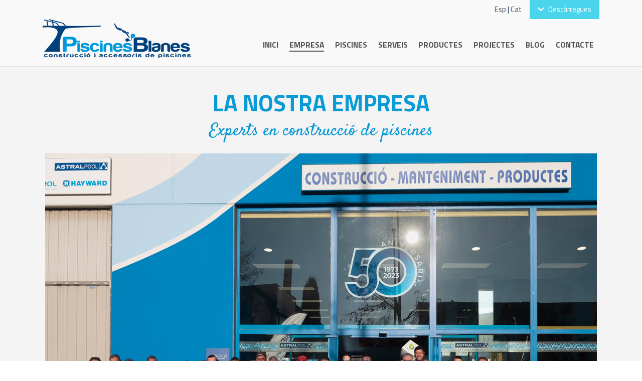

--- FILE ---
content_type: text/html; charset=UTF-8
request_url: https://piscinasblanes.com/ca/empresa.php
body_size: 5025
content:
<!DOCTYPE html>
<html lang="es">

<head>
    <meta charset="utf-8">
    <meta http-equiv="X-UA-Compatible" content="IE=edge">
    <meta name="viewport" content="width=device-width, initial-scale=1, shrink-to-fit=no">

    <title>Piscines Blanes, experts en construcció de pisciones</title>
    <meta name="description" content="Som una empresa amb una trajectòria i experiència de mes de 40 anys. Som experts en construcció de piscines i així com posem a la seva disposició el nostre assessorament per millorar la seva piscina actual o construir la piscina que sempre ha somiat." />

    <!-- Bootstrap CSS -->
    <link rel="stylesheet" href="../css/bootstrap-compiled.css">
    <link rel="stylesheet" href="../css/estils.css">

    <!-- Favicons -->
    <link rel="apple-touch-icon" sizes="180x180" href="../apple-touch-icon.png">
    <link rel="icon" type="image/png" sizes="32x32" href="../favicon-32x32.png">
    <link rel="icon" type="image/png" sizes="16x16" href="../favicon-16x16.png">
    <link rel="manifest" href="../site.webmanifest">
    <link rel="mask-icon" href="../safari-pinned-tab.svg" color="#5bbad5">
    <meta name="msapplication-TileColor" content="#ffffff">
    <meta name="theme-color" content="#ffffff">
</head>

<body>

    <!-- ###################### PIXEL ######################## -->
	<script type="text/javascript">
    (function() {
        var btrid = ("; " + document.cookie).split("; _btrid=").pop().split(";").shift();
        var ref = encodeURIComponent(window.location.href);
        var dscript = document.createElement("script");
        dscript.async = true;
        dscript.src = "https://dmp.citiservi.es/pxtrack.js?sid=8368&bt=" + btrid +
            "&ref=" + ref;
        document.head.appendChild(dscript);
    })();
</script>	<!-- ######################################################### -->

    <!-- ###################### SIDEBAR ######################## -->
    <div id="sidebar-wrapper">
    <ul class="sidebar-nav">
        <li class="sidebar-brand text-uppercase txtNegre">
            <span id="btnClose" class="fa-stack fa-lg">
                <i class="fa fa-square fa-stack-2x "></i>
                <i class="fa fa-times fa-stack-1x " style="color:#000;"></i>
            </span>
        </li>

        <li class="nav-item">
            <a id="index" class="link_blanc" href="index.php">Inici</a>
        </li>
        <li class="nav-item">
            <a id="empresa" class="link_blanc" href="empresa.php">Empresa</a>
        </li>
        <li class="nav-item">
            <a id="piscines" class="link_blanc" href="piscines.php">Piscines</a>
        </li>
        <li class="nav-item">
            <a id="serveis" class="link_blanc" href="serveis.php">Serveis</a>
        </li>
        <li class="nav-item">
            <a id="productes" class="link_blanc" href="productes.php">Productes</a>
        </li>
                    <li class="nav-item">
                <a id="projectes" class="link_blanc" href="projectes.php">Projectes</a>
            </li>
                <li class="nav-item">
            <a id="blog" class="link_blanc" href="blog">Blog</a>
        </li>
        <li class="nav-item">
            <a id="descarregues" class="link_blanc" href="/ca/descarregues">Descàrregues</a>
        </li>
        <li class="nav-item">
            <a id="contacto" class="link_blanc" href="contacte.php">Contacte</a>
        </li>
    </ul>
</div>    <!-- ######################################################### -->

    <!-- ###################### NAVEGACIÓ ######################## -->
    <div id="barraNavSmall" class="d-lg-none p-0 fonsBlanc border-bottom fixed-top">
	<div class="container-fluid">
		<div class="row py-2">
			<div class="col-4 align-self-center">
				<button type="button" class="navbar-toggler">
					<i class="fa fa-bars"></i>
				</button>
			</div>
				<div class="col-4 text-center align-self-center">
				<a href="index.php"><img class="img-fluid" src="../img/logo-piscines-blanes.png" width="150px"></a>
			</div>
			
			<div class="col-4 text-right align-self-center">
				<span class="txtSmall-80">
					<a class="" href="../es/">Esp</a> | <a class="" href="../ca/">Cat</a>
				</span>
			</div>
		</div>
	</div>
</div>

<!-- ################################################################################## -->


<div id="capsalera" class="d-none d-lg-block fixed-top fonsGrisClar border-bottom">
	<div id="barraCapSup" class="container-fluid">
		<div class="container">
			<div class="row justify-content-end">
				<div class="col-12 text-right txtSmall-80">
					<div class="float-right txtBlanc fonsBlauClarTrans px-3 pt-2 pb-2 ml-3"><a class="link_blanc" href="/ca/descarregues"><i class="fas fa-chevron-down mr-2"></i>Descàrregues</a></div>

					<div id="idiomes" class="float-right mt-2 "><a class="" href="../es/">Esp</a> | <a class="" href="../ca/">Cat</a></div>
				</div>
			</div>
		</div>
	</div>
	
	<div id="barraNav" class="container-fluid">
		<div class="container">	
			<div class="row pb-3">
				<div id="divLogoCap" class="col-md-4">
					<a href="index.php"><img id="logoCap" class="img-fluid" src="../img/logo-piscines-blanes.png"></a>
				</div>

				<div class="col-md-8 align-self-center text-uppercase pt-4">
					<nav>
						<ul id="menuNavegacio" class="nav justify-content-end">
							<li class="nav-item">
								<a id="index" class="" href="index.php">Inici</a>
							</li>
							<li class="nav-item">
								<a id="empresa" class="" href="empresa.php">Empresa</a>
							</li>
							<li class="nav-item">
								<a id="piscines" class="" href="piscines.php">Piscines</a>
							</li>
							<li class="nav-item">
								<a id="serveis" class="" href="serveis.php">Serveis</a>
							</li>
							<li class="nav-item">
								<a id="productes" class="" href="productes.php">Productes</a>
							</li>
															<li class="nav-item">
									<a id="projectes" class="" href="projectes.php">Projectes</a>
								</li>
														<li class="nav-item">
								<a id="blog" class="" href="blog">Blog</a>
							</li>
							<li class="nav-item">
								<a id="contacte" class="" href="contacte.php">Contacte</a>
							</li>
						</ul>
					</nav>
				</div>
			</div>
		</div>
	</div>
</div>

<!-- ############################### slideshow ############################# -->
    <!-- ######################################################### -->

    <!-- ################### presentació ######################### -->
    <div class="container-fluid fonsGris py-5">
        <div class="container">
            <div class="row">
                <div class="col-12 text-center">
                    <h1>La nostra empresa</h1>
                    <h2 class="fontAlt">Experts en construcció de piscines</h2>
                </div>
            </div>

            <div class="row mt-3">
                <div class="col-md-12 text-center">
                    <img class="img-fluid" src="../img/plantilla-piscinas-blanes.jpg">
                </div>
            </div>
        </div>
    </div><!-- container -->

    <div class="container py-5">
        <div class="row">
            <div class="col-md-5">
                <h4 class="txtBlauAlt font-weight-bold">
                    Referents en el nostre sector pel nostre treball.                </h4>
            </div>

            <div class="col-md-7">
                <p>
                    <strong>Piscinas Blanes</strong> som una empresa amb una trajectòria i <strong>experiència de mes de 50 anys</strong>. Som experts en construcció de piscines i així com posem a la seva disposició el nostre assessorament per millorar la seva piscina actual o construir la piscina que sempre ha somiat.                </p>
            </div>

            <div class="col-12">
                <hr>
            </div>
        </div>

        <div class="row mt-4">
            <div class="col-md-5">
                <h4 class="txtBlauAlt font-weight-bold">
                    Experts en construcció de piscines                </h4>
            </div>

            <div class="col-md-7">
                <p>
                    <strong>Piscines Blanes</strong> una empresa pionera en la construcció de noves piscines. Construïm piscines des de l'any 1973. Hem construït més de 2200 piscines i comptem amb una àmplia experiència en el sector. Comptem amb un ampli equip de professionals preparat comercialment i tècnicament per oferir un servei integral en tota mena de projectes: des de la planificació i disseny a la construcció i servei tècnic.                </p>
            </div>

            <div class="col-12">
                <hr>
            </div>
        </div>

        <div class="row mt-4">
            <div class="col-md-5">
                <h4 class="txtBlauAlt font-weight-bold">
                    Experts en reformes de piscines                </h4>
            </div>

            <div class="col-md-7">
                <p>
                    <strong>Piscines Blanes</strong> també és una empresa especialitzada a reformar i actualitzar la seva piscina. Fem realitat tot tipus de projectes vinculats a les piscines.                </p>
            </div>
        </div>
    </div><!-- container -->

    <div class="container-fluid py-5">
        <div class="container">
            <div class="row">
                <div class="col-12 text-center">
                    <h1>Tour Virtual</h1>
                </div>
            </div>
        </div>

        <div class="row mt-3">
            <div class="col-12 text-center">
                <div class="embed-responsive embed-responsive-16by9">
                    <iframe class="embed-responsive-item" src='https://my.matterport.com/show/?m=btLTcguRNsn' frameborder='0' allowfullscreen allow='xr-spatial-tracking'></iframe>
                </div>
            </div>
        </div>
    </div><!-- container -->

    <div class="container mt-4 mb-5">
        <div class="row">
            <div class="col-md-6 text-center">
                <h2 class="font-weight-bold text-uppercase">Botiga de Blanes</h2>
                <img class="img-fluid" src="/img/seu-blanes.jpg">
            </div>
            <div class="col-md-6 text-center">
            <h2 class="font-weight-bold text-uppercase">Botiga de Lloret de Mar</h2>
                <img class="img-fluid" src="/img/botiga-lloret.jpg">
            </div>
        </div>
    </div>

    <!-- ###################### PEU PÀGINA ####################### -->
    <div id="peuPagina">
        <div class="container-fluid fonsGris txtGris pt-4 pb-5">
	<div class="row justify-content-center">
		<div class="col-12 text-center pt-3">
			<img class="img-fluid mb-4" src="../img/logo-piscines-blanes.png" width="250px">
					
			<p class="mb-1 txtGran-10">
				<strong>Piscinas Blanes S.L.</strong>
			</p>
			<p class="txtSmall-80">
				<i class="fas fa-map-marker-alt mr-2"></i>Avgda. Europa, 26 nau 3 i 4 - Polígon Industrial "l'Estació" | <strong>Blanes</strong> (Girona)
			</p>

			<p class="txtSmall-80">
				<i class="fas fa-phone-square mr-2"></i>972 33 23 11<br>
				<i class="fas fa-envelope mr-2"></i>info@piscinasblanes.com
			</p>

			<p>
				<a target="_blank" href="https://www.facebook.com/Piscines-Blanes-1702598719988894/"><i class="fab fa-facebook fa-2x txtPeu mr-2"></i></a>
				<a target="_blank" href="https://www.youtube.com/channel/UCP4bUPHZNR7aG4jT6kLrxeg"><i class="fab fa-youtube fa-2x txtPeu mr-2"></i></a>
				<a target="_blank" href="https://www.instagram.com/piscinasblanes/"><i class="fab fa-instagram fa-2x txtPeu mr-2"></i></a>
			</p>
		</div>
	</div>
	
	<div class="row">
		<div class="col-12 text-center">
			<p class="small mb-1">
				<a class="link_gris" href="politica-privacitat.php">Política de privacitat</a> | <a class="link_gris" href="avis-legal.php">Avís legal</a> | <a class="link_gris" href="politica-cookies.php">Política de cookies</a> | <a class="link_gris" href="javascript:void(0)" onClick="javascript:CookieControl.open();">Canviar preferències de cookies</a>
			</p>
		</div>
	</div>

	<div class="row">
		<div class="col-12 text-center">
			<p class="txtSmall-70 fontLight txtBlanc mb-0">
				<a class="link_gris" href="../administracio/" target="_blank">Administració</a> | <a class="link_gris" href="http://atmultimedia.com" target="_blank">Disseny web: ATMultimedia.com</a>
			</p>
		</div>
	</div>
</div>

<!-- ########################### SCRIPTS ##############################-->
<script src="https://ajax.googleapis.com/ajax/libs/webfont/1/webfont.js"></script>

<!-- fontawesome -->
<link rel="stylesheet" href="https://use.fontawesome.com/releases/v5.8.2/css/all.css">

<!-- jQuery & Bootstrap bundle (with proper) JS. -->
<script src="../plugins/jquery/jquery-3.3.1.min.js"></script>
<script src="../js/bootstrap.bundle.min.js"></script>

<!-- funcions propies JAVASCRIPT -->
<script type="text/javascript">
	//carreguem la font per defecte
	WebFont.load({
		google : {
			families : ['Titillium+Web:400,700:latin', 'Satisfy:400:latin']
		}
	});

    //================================================================
	//funció per quan comencem l'scroll, canviem la barra de navegació
	
	var height = $(window).height();

	$(window).scroll(function () {
		if ($(document).scrollTop() > height/10) {
			$('#divLogoCap img').css({'width': '200px'});
		} else {
			$('#divLogoCap img').css({'width': '290px'});
		}
	});

	
	$(document).ready(function () {
		//capçalera
		$("ul#menuNavegacio li a#empresa").css({'border-bottom': '2px solid #545454'});
    });
	
	//================== FUNCIONS RELATIVES A BOOTSTRAP ==========
	$(".navbar-toggler").click(function(e) {
		e.preventDefault();
		$("#sidebar-wrapper").addClass("toggler");
    });
    $("#btnClose, .sidebar-nav a.nav-link").click(function() {
		//si NO és un dels desplegables tanco el menú
		if(!$(this).hasClass("noClose")){
			$("#sidebar-wrapper").removeClass("toggler");
		}
    });
	
	</script>

<!-- ============= Cookies ===================================== -->
<script src="https://cc.cdn.civiccomputing.com/9/cookieControl-9.x.min.js"></script>
<style type="text/css">
#ccc-icon {
	display: none;
}
#ccc[dark] #ccc-content {
    color: #000;
    fill: #fff; /* creu per tancar la finestra */
    background-color: #047;
}
#ccc[dark] a, #ccc[dark] h2, #ccc[dark] h3, #ccc[dark] p {
	color: #fff; /* texte */
    fill: #000;
}
#ccc[dark] .checkbox-toggle-toggle {
    background-color: #fff; /* botó toggle */
}
#ccc[dark] .checkbox-toggle { /* fons botó toggle */ 
    background-color: #000;
    border-color: #000;
}
</style>
<script>
	var config = {
	apiKey: '9a83d861ba0c27c6f51fa98fb09e5d477f1fbaa3',
	product: 'community',
	initialState: "OPEN",
	consentCookieExpiry : 90,
	necessaryCookies: ['PHPSESSID'],
	
	text : {
		title: "Aquest lloc utilitza galetes.",
		intro:  "Algunes d'aquestes galetes són necessàries, mentre que altres ens ajuden a millorar l'experiència de l'usuari aportant dades sobre el seu ús d'aquest lloc.",
		
		necessaryTitle : "Galetes necessàries",
		necessaryDescription : "Són necessàries per a la funcionalitat bàsica d'aquest lloc web. Les pots desactivar canviant les preferències del navegador web.",
		
		acceptSettings: "Accepto les cookies",
		rejectSettings: "No accepto les cookies"
	},
	
	statement : {
		description: "Trobareu més informació a la nostra",
		name : "Política de Cookies",
		url: 'politica-cookies.php',
		updated : '25/05/2018'
	},
	
	optionalCookies: [{
    	name : 'analytics',
		label : "Galetes analítiques",
		initialConsentState : 'on',
		description : "piscinasblanes.com fa ús de cookies, pròpies i / o de tercers, amb la finalitat de poder prestar-li un millor servei i atenció a través del nostre espai web, així com atendre de forma eficaç els serveis demandats via web, així com obtenir més informació sobre les seves preferències, personalitzant l'espai web segons els seus interessos, facilitant una navegació eficaç i personalitzada.",
		
		cookies: ['_ga', '_gid', '_gat', '__utma', '__utmt', '__utmb', '__utmc', '__utmz', '__utmv'],
			onAccept : function(){
                // Add Google Analytics
                 (function(i,s,o,g,r,a,m){i['GoogleAnalyticsObject']=r;i[r]=i[r]||function(){
			  (i[r].q=i[r].q||[]).push(arguments)},i[r].l=1*new Date();a=s.createElement(o),
			  m=s.getElementsByTagName(o)[0];a.async=1;a.src=g;m.parentNode.insertBefore(a,m)
			  })(window,document,'script','//www.google-analytics.com/analytics.js','ga');

			  ga('create', 'UA-156823157-1', 'auto');
			  ga('send', 'pageview');
                // End Google Analytics
            },
            onRevoke: function(){
                // Disable Google Analytics
                window['ga-disable-UA-156823157-1'] = true;
                // End Google Analytics
            }
	}]
};
CookieControl.load(config);
</script><!-- ######################## FINAL SCRIPTS ###########################-->

<!-- ######################## ANALYTICS ###############################-->
<!-- Global site tag (gtag.js) - Google Analytics -->
<script async src="https://www.googletagmanager.com/gtag/js?id=UA-156823157-1"></script>
<script>
  window.dataLayer = window.dataLayer || [];
  function gtag(){dataLayer.push(arguments);}
  gtag('js', new Date());

  gtag('config', 'UA-156823157-1');
</script>
<!-- ######################## FINAL ANALYTICS #########################-->
    </div>
    <!-- ######################################################### -->

</body>

</html>

--- FILE ---
content_type: text/html; encoding=utf-8
request_url: https://my.matterport.com/show/?m=btLTcguRNsn
body_size: 17542
content:
<!doctype html>
<html lang="en">
<head>
  <!-- Anonymous Graph Queries enabled -->




<base href="https://static.matterport.com/showcase/26.1.3_webgl-190-ge117742b46/">
<meta charset="utf-8">

    <link rel="dns-prefetch" href="https://static.matterport.com/" >
    <link rel="preconnect"   href="https://static.matterport.com/">
    <link rel="preconnect"   href="https://static.matterport.com/" crossorigin>

    <link rel="dns-prefetch" href="https://cdn-2.matterport.com" >
    <link rel="preconnect"   href="https://cdn-2.matterport.com">
    <link rel="preconnect"   href="https://cdn-2.matterport.com" crossorigin>

    <link rel="dns-prefetch" href="https://events.matterport.com" >
    <link rel="preconnect"   href="https://events.matterport.com">
    <link rel="preconnect"   href="https://events.matterport.com" crossorigin>


    
        <title>Piscines Blanes - Matterport 3D Showcase</title>
        <meta name="robots" content="noindex" />
        <meta name="description" content="Matterport 3D Showcase. 7 Avinguda d&#x27;Europa, Blanes Catalunya 17300.">
        <meta property="og:title" content="Explore Piscines Blanes in 3D">
        <meta property="og:description" content="Matterport 3D Showcase.">
        <meta property="og:type" content="video">
        <meta property="og:url" content="https://my.matterport.com/show/?m=btLTcguRNsn">
        <meta property="og:site_name" content="Matterport">
        <meta property="og:image" content="https://my.matterport.com/api/v2/player/models/btLTcguRNsn/thumb/">
        <meta property="og:image:secure_url" content="https://my.matterport.com/api/v2/player/models/btLTcguRNsn/thumb/">
        <meta property="og:image:type" content="image/jpeg">
        <meta property="og:image:width" content="3034">
        <meta property="og:image:height" content="1707">
        <meta name="twitter:card" content="photo" />
        <meta name="twitter:site" content="@matterport" />
        <meta name="twitter:title" content="Explore Piscines Blanes in 3D" />
        <meta name="twitter:description" content="Matterport 3D Showcase." />
        <meta name="twitter:image" content="https://my.matterport.com/api/v2/player/models/btLTcguRNsn/thumb/" />
        <meta name="twitter:image:width" content="3034">
        <meta name="twitter:image:height" content="1707">
        <meta name="twitter:url" content="https://my.matterport.com/show/?m=btLTcguRNsn" />
        <link rel="alternate" type="application/json+oembed" href="https://my.matterport.com/api/v1/models/oembed/?url=https%3A%2F%2Fmy.matterport.com%2Fshow%2F%3Fm%3DbtLTcguRNsn" title="Explore Piscines Blanes in 3D">
    
    <script charset="UTF-8">window.MP_SDK_METADATA = {"version":"26.1.3_webgl-190-ge117742b46","manifest":"25.12.1-0-g9e453be"};</script>

<script charset="utf-8">
    function parseJSON(data) { return window.JSON && window.JSON.parse ? window.JSON.parse( data ) : {}; }
    window.MP_PREFETCHED_MODELDATA = parseJSON("{\"config\":{\"criteo_app_id\":\"122685\",\"sdk_client_version\":\"https://static.matterport.com/showcase-sdk/client/3.1.71.14-0-gaf77add383/sdk-client.js\",\"webvr_version\":\"1.0.15-0-gfba76f126\",\"sdk_interface_version\":\"https://static.matterport.com/showcase-sdk/interface/3.1.71.14-0-gaf77add383/sdk-interface.js\",\"discover_space_url\":\"https://discover.matterport.com/space/\",\"analytics_mp_url\":\"https://events.matterport.com/api/v1/event\",\"subscriber_prompt_a_delay_ms\":14500,\"sdk_version\":\"https://static.matterport.com/showcase-sdk/client/3.1.71.14-0-gaf77add383/sdk-client.js\",\"embedly_key\":\"ff5c4bbe54de401b995ec6e7a80d43b3\",\"analytics_mp_key\":\"Rk5K64KYkKq9ZbcheBn4d\",\"analytics_provider\":\"mp\",\"subscriber_prompt_a_popup\":{\"ab\":[{\"weight\":50,\"value\":true},{\"weight\":50,\"value\":false}]},\"segment_key\":\"2zKcyWDEalmttwNbPIYdeXDU9IIogDHu\",\"criteo_campaign_apartments_id\":\"125638\",\"subscriber_prompt_denylist\":[\"ea4141d5b45bcfce5ac984955a7df9f74b323182\",\"500ef59c0e9bd523a5e102d4b229b85df4c008c2\",\"55d9b1786668eb25ce174aa06d46535054046935\",\"44a68fb615814e263894da681018ed5687527b75\",\"750514616c13561e878f04cd38cedc4bd3028f60\",\"633e98d1f7cf36879e21d642068af2196d67a229\",\"2566065b5d698efd82a16854185501ee2ea8eae6\"],\"apollo_apq\":true,\"google_maps_key\":\"AIzaSyB-rx4zIlMSNkmzw_LmWKOJkWzbEujH060\",\"plugin\":{\"baseUrl\":\"https://static.matterport.com/showcase-sdk/plugins/published/\",\"manifestUrl\":\"https://static.matterport.com/showcase-sdk/plugins/published/manifest.json\",\"applicationKey\":\"h2f9mazn377g554gxkkay5aqd\"},\"maas\":1,\"account_register_url\":\"https://buy.matterport.com/free-account-register\",\"criteo_campaign_homes_id\":\"122685\",\"sdk\":{\"test\":\"24.12.3_webgl-944-ge03b07c22c\",\"sandbox\":\"https://api.matterport.com/sdk/sandbox/sandbox.html\",\"client\":\"https://api.matterport.com/sdk/client/sdk-client.js\",\"interface\":\"https://api.matterport.com/sdk/interface/sdk-interface.js\"},\"authn_login_url\":\"https://authn.matterport.com\",\"autotours_importer_version\":\"prompt:b5a53fe2c4066c31920f0386af99980ba472562a;v:1\",\"mds\":1,\"subscriber_prompt_b_banner\":{\"ab\":[{\"weight\":50,\"value\":true},{\"weight\":50,\"value\":false}]}},\"model\":{\"has_public_access_password\":false},\"queries\":{\"GetModelPrefetch\":{\"data\":{\"model\":{\"id\":\"btLTcguRNsn\",\"rootModelId\":\"btLTcguRNsn\",\"state\":\"active\",\"assets\":{\"meshes\":[{\"id\":\"meshes/e1ftq4nwyqgaic8uyn1d423zd\",\"status\":\"available\",\"filename\":\"a4365db1930d45a9be0af41a31d34b72.dam\",\"format\":\"dam\",\"resolution\":\"500k\",\"url\":\"https://cdn-2.matterport.com/models/e8464db6abda4107b1d1f480c424973f/assets/a4365db1930d45a9be0af41a31d34b72.dam?t\u003D2-521e4053e4aadb440f9f665b8ff8341d21e53a0c-1769430963-1\",\"validUntil\":\"2026-01-26T12:36:03Z\",\"model\":{\"id\":\"btLTcguRNsn\"},\"layer\":{\"id\":\"aaaaaaaaaaaaaaaaaaaaaaaaa\"}},{\"id\":\"meshes/00xtbe62zx8p23ggkrbmn2s7a\",\"status\":\"available\",\"filename\":\"a4365db1930d45a9be0af41a31d34b72_50k.dam\",\"format\":\"dam\",\"resolution\":\"50k\",\"url\":\"https://cdn-2.matterport.com/models/e8464db6abda4107b1d1f480c424973f/assets/a4365db1930d45a9be0af41a31d34b72_50k.dam?t\u003D2-4e8b29a9929e6d6769aaa6f5c849c3ab127004d9-1769430963-1\",\"validUntil\":\"2026-01-26T12:36:03Z\",\"model\":{\"id\":\"btLTcguRNsn\"},\"layer\":{\"id\":\"aaaaaaaaaaaaaaaaaaaaaaaaa\"}}],\"textures\":[{\"id\":\"50k-high\",\"status\":\"available\",\"format\":\"jpg\",\"resolution\":\"50k\",\"quality\":\"high\",\"urlTemplate\":\"https://cdn-2.matterport.com/models/e8464db6abda4107b1d1f480c424973f/assets/~/a4365db1930d45a9be0af41a31d34b72_50k_texture_jpg_high/a4365db1930d45a9be0af41a31d34b72_50k_\u003Ctexture\u003E.jpg?t\u003D2-9f998e0350054b0acdd84d6bdbddcbb5bb325184-1769430963-0\u0026k\u003Dmodels%2Fe8464db6abda4107b1d1f480c424973f%2Fassets\",\"validUntil\":\"2026-01-26T12:36:03Z\",\"model\":{\"id\":\"btLTcguRNsn\"},\"layer\":{\"id\":\"aaaaaaaaaaaaaaaaaaaaaaaaa\"}},{\"id\":\"50k-low\",\"status\":\"available\",\"format\":\"jpg\",\"resolution\":\"50k\",\"quality\":\"low\",\"urlTemplate\":\"https://cdn-2.matterport.com/models/e8464db6abda4107b1d1f480c424973f/assets/~/a4365db1930d45a9be0af41a31d34b72_50k_texture_jpg_low/a4365db1930d45a9be0af41a31d34b72_50k_\u003Ctexture\u003E.jpg?t\u003D2-9f998e0350054b0acdd84d6bdbddcbb5bb325184-1769430963-0\u0026k\u003Dmodels%2Fe8464db6abda4107b1d1f480c424973f%2Fassets\",\"validUntil\":\"2026-01-26T12:36:03Z\",\"model\":{\"id\":\"btLTcguRNsn\"},\"layer\":{\"id\":\"aaaaaaaaaaaaaaaaaaaaaaaaa\"}}],\"tilesets\":[]},\"lod\":{\"options\":[\"lod2\"]},\"overlayLayers\":[],\"defurnishViews\":[],\"locations\":[{\"id\":\"etz57c6a18purniszgc1r2nmb\",\"layer\":{\"id\":\"aaaaaaaaaaaaaaaaaaaaaaaaa\"},\"model\":{\"id\":\"btLTcguRNsn\"},\"index\":50,\"floor\":{\"id\":\"tsmq1wak12rhgn0mawksxcwcd\",\"meshId\":0},\"room\":{\"id\":\"613htqkzf66zz7hf7n8kzszed\",\"meshId\":2},\"neighbors\":[\"xr07a2uzzp8449kunzqdh3yrc\",\"brixnuw2454i5zs0yr2uc3y2a\",\"yu1a0m2d4dyawp6bwqpw5ct9b\",\"8bu66a52gdaw6ad3yxraiu2bd\",\"i17m5twk6iwqq6ccqi96tr6bd\",\"c9zh8b3b02ey4pehyp8id7k8c\",\"5dsstyshbqxei9kkbq0w8pu6a\",\"cx54z0da9mnfspcf2fh25gwcb\",\"i1y9pnaptimkk9q6n19fc4xxd\",\"8ukxdrs4u29727pqpd43977sb\",\"p1mx2iqfh23yegegitinta8qb\",\"uc2ezmy4a3eib397d1wc6mc6c\",\"s7qbih16usafuau3xm97ir0ad\",\"pyxr2rzgt8xf6w54xz69qftia\",\"w99hctd8mggc0958w8i16kitb\",\"kzx1efh5bdte7z8bpccn83b6b\",\"q7ibsd8nef1g67utcugxy89pc\",\"5h7d81ac2ae5hhyiu05qqp43c\",\"8322bdcqbsn3g2tb48c801phb\",\"sb6p99p1y8ibx5dwhpbcd8hrc\",\"xb895gmwwwd6dc3e8rfts7gfd\"],\"tags\":[\"showcase\"],\"position\":{\"x\":-15.22014331817627,\"y\":-0.27768686413764954,\"z\":0.004504260141402483},\"pano\":{\"id\":\"etz57c6a18purniszgc1r2nmb\",\"sweepUuid\":\"8b3d70705ddd4604952f0eb88d57a16e\",\"label\":\"50\",\"placement\":\"auto\",\"source\":\"vision\",\"position\":{\"x\":-15.22014331817627,\"y\":-0.27768686413764954,\"z\":1.3792178630828857},\"rotation\":{\"x\":-0.008649027906358242,\"y\":0.0068672033958137035,\"z\":0.2395467907190323,\"w\":0.9708220362663269},\"resolutions\":[\"low\",\"2k\",\"high\",\"4k\"],\"skyboxes\":[{\"resolution\":\"low\",\"status\":\"available\",\"urlTemplate\":\"https://cdn-2.matterport.com/models/e8464db6abda4107b1d1f480c424973f/assets/pan/low/~/8b3d70705ddd4604952f0eb88d57a16e_skybox\u003Cface\u003E.jpg?t\u003D2-e76afa96b8931887582468118a4b0cdf98970d2c-1769430963-1\u0026k\u003Dmodels%2Fe8464db6abda4107b1d1f480c424973f%2Fassets%2Fpan%2Flow\",\"tileResolution\":\"512\",\"tileCount\":1,\"tileUrlTemplate\":\"https://cdn-2.matterport.com/models/e8464db6abda4107b1d1f480c424973f/assets/~/tiles/8b3d70705ddd4604952f0eb88d57a16e/512_face\u003Cface\u003E_\u003Cx\u003E_\u003Cy\u003E.jpg?t\u003D2-9f998e0350054b0acdd84d6bdbddcbb5bb325184-1769430963-0\u0026k\u003Dmodels%2Fe8464db6abda4107b1d1f480c424973f%2Fassets\",\"validUntil\":\"2026-01-26T12:36:03Z\"},{\"resolution\":\"2k\",\"status\":\"available\",\"urlTemplate\":\"https://cdn-2.matterport.com/models/e8464db6abda4107b1d1f480c424973f/assets/pan/2k/~/8b3d70705ddd4604952f0eb88d57a16e_skybox\u003Cface\u003E.jpg?t\u003D2-45219c4ba84aaac18788efae3dd58ea0868555d2-1769430963-1\u0026k\u003Dmodels%2Fe8464db6abda4107b1d1f480c424973f%2Fassets%2Fpan%2F2k\",\"tileResolution\":\"512\",\"tileCount\":4,\"tileUrlTemplate\":\"https://cdn-2.matterport.com/models/e8464db6abda4107b1d1f480c424973f/assets/~/tiles/8b3d70705ddd4604952f0eb88d57a16e/2k_face\u003Cface\u003E_\u003Cx\u003E_\u003Cy\u003E.jpg?t\u003D2-9f998e0350054b0acdd84d6bdbddcbb5bb325184-1769430963-0\u0026k\u003Dmodels%2Fe8464db6abda4107b1d1f480c424973f%2Fassets\",\"validUntil\":\"2026-01-26T12:36:03Z\"},{\"resolution\":\"high\",\"status\":\"available\",\"urlTemplate\":\"https://cdn-2.matterport.com/models/e8464db6abda4107b1d1f480c424973f/assets/pan/high/~/8b3d70705ddd4604952f0eb88d57a16e_skybox\u003Cface\u003E.jpg?t\u003D2-ec02916f2440d851f0f41c5698db965f5b12fff8-1769430963-1\u0026k\u003Dmodels%2Fe8464db6abda4107b1d1f480c424973f%2Fassets%2Fpan%2Fhigh\",\"tileResolution\":\"512\",\"tileCount\":2,\"tileUrlTemplate\":\"https://cdn-2.matterport.com/models/e8464db6abda4107b1d1f480c424973f/assets/~/tiles/8b3d70705ddd4604952f0eb88d57a16e/1k_face\u003Cface\u003E_\u003Cx\u003E_\u003Cy\u003E.jpg?t\u003D2-9f998e0350054b0acdd84d6bdbddcbb5bb325184-1769430963-0\u0026k\u003Dmodels%2Fe8464db6abda4107b1d1f480c424973f%2Fassets\",\"validUntil\":\"2026-01-26T12:36:03Z\"},{\"resolution\":\"4k\",\"status\":\"locked\",\"tileResolution\":\"512\",\"tileCount\":8,\"tileUrlTemplate\":\"https://cdn-2.matterport.com/models/e8464db6abda4107b1d1f480c424973f/assets/~/tiles/8b3d70705ddd4604952f0eb88d57a16e/4k_face\u003Cface\u003E_\u003Cx\u003E_\u003Cy\u003E.jpg?t\u003D2-9f998e0350054b0acdd84d6bdbddcbb5bb325184-1769430963-0\u0026k\u003Dmodels%2Fe8464db6abda4107b1d1f480c424973f%2Fassets\",\"validUntil\":\"2026-01-26T12:36:03Z\"}]}},{\"id\":\"pidy7359y50565w65d9k2a1ea\",\"layer\":{\"id\":\"aaaaaaaaaaaaaaaaaaaaaaaaa\"},\"model\":{\"id\":\"btLTcguRNsn\"},\"index\":13,\"floor\":{\"id\":\"tsmq1wak12rhgn0mawksxcwcd\",\"meshId\":0},\"room\":{\"id\":\"613htqkzf66zz7hf7n8kzszed\",\"meshId\":2},\"neighbors\":[\"p57m3t8cs1s35g8mxqb2x6ngd\",\"brixnuw2454i5zs0yr2uc3y2a\",\"7adgb3fs0kkkfbh1phfm73e5c\",\"wghnxiikg2g1c4z3wgh6t4fpa\",\"n435t7z5thku6kgmw00pisp1d\",\"k1zwxpxihcnm772b10be4a3ca\",\"wkex0agn0cqic8ydhcnmcg1ed\",\"9kfi6xkehq5y9iraekepk9mza\",\"5g3mgidtcspyzyuz0aucmcz9a\",\"4z8mr6g3uictpzwqf8u3btyyd\",\"d8iwgfy5f4imk7c73dciyhgyc\",\"yu1a0m2d4dyawp6bwqpw5ct9b\",\"8bu66a52gdaw6ad3yxraiu2bd\",\"yx6xpzebd59qmk4agdc1uqshc\"],\"tags\":[\"showcase\"],\"position\":{\"x\":0.191634863615036,\"y\":6.4024786949157715,\"z\":3.6652173730544746E-4},\"pano\":{\"id\":\"pidy7359y50565w65d9k2a1ea\",\"sweepUuid\":\"ddb74fef3da04d0c825c184fc7be4b7c\",\"label\":\"13\",\"placement\":\"auto\",\"source\":\"vision\",\"position\":{\"x\":0.191634863615036,\"y\":6.4024786949157715,\"z\":1.3961009979248047},\"rotation\":{\"x\":-0.0016241198172792792,\"y\":-0.005749538075178862,\"z\":0.7251279950141907,\"w\":0.6885882616043091},\"resolutions\":[\"low\",\"2k\",\"high\",\"4k\"],\"skyboxes\":[{\"resolution\":\"low\",\"status\":\"available\",\"urlTemplate\":\"https://cdn-2.matterport.com/models/e8464db6abda4107b1d1f480c424973f/assets/pan/low/~/ddb74fef3da04d0c825c184fc7be4b7c_skybox\u003Cface\u003E.jpg?t\u003D2-e76afa96b8931887582468118a4b0cdf98970d2c-1769430963-1\u0026k\u003Dmodels%2Fe8464db6abda4107b1d1f480c424973f%2Fassets%2Fpan%2Flow\",\"tileResolution\":\"512\",\"tileCount\":1,\"tileUrlTemplate\":\"https://cdn-2.matterport.com/models/e8464db6abda4107b1d1f480c424973f/assets/~/tiles/ddb74fef3da04d0c825c184fc7be4b7c/512_face\u003Cface\u003E_\u003Cx\u003E_\u003Cy\u003E.jpg?t\u003D2-9f998e0350054b0acdd84d6bdbddcbb5bb325184-1769430963-0\u0026k\u003Dmodels%2Fe8464db6abda4107b1d1f480c424973f%2Fassets\",\"validUntil\":\"2026-01-26T12:36:03Z\"},{\"resolution\":\"2k\",\"status\":\"available\",\"urlTemplate\":\"https://cdn-2.matterport.com/models/e8464db6abda4107b1d1f480c424973f/assets/pan/2k/~/ddb74fef3da04d0c825c184fc7be4b7c_skybox\u003Cface\u003E.jpg?t\u003D2-45219c4ba84aaac18788efae3dd58ea0868555d2-1769430963-1\u0026k\u003Dmodels%2Fe8464db6abda4107b1d1f480c424973f%2Fassets%2Fpan%2F2k\",\"tileResolution\":\"512\",\"tileCount\":4,\"tileUrlTemplate\":\"https://cdn-2.matterport.com/models/e8464db6abda4107b1d1f480c424973f/assets/~/tiles/ddb74fef3da04d0c825c184fc7be4b7c/2k_face\u003Cface\u003E_\u003Cx\u003E_\u003Cy\u003E.jpg?t\u003D2-9f998e0350054b0acdd84d6bdbddcbb5bb325184-1769430963-0\u0026k\u003Dmodels%2Fe8464db6abda4107b1d1f480c424973f%2Fassets\",\"validUntil\":\"2026-01-26T12:36:03Z\"},{\"resolution\":\"high\",\"status\":\"available\",\"urlTemplate\":\"https://cdn-2.matterport.com/models/e8464db6abda4107b1d1f480c424973f/assets/pan/high/~/ddb74fef3da04d0c825c184fc7be4b7c_skybox\u003Cface\u003E.jpg?t\u003D2-ec02916f2440d851f0f41c5698db965f5b12fff8-1769430963-1\u0026k\u003Dmodels%2Fe8464db6abda4107b1d1f480c424973f%2Fassets%2Fpan%2Fhigh\",\"tileResolution\":\"512\",\"tileCount\":2,\"tileUrlTemplate\":\"https://cdn-2.matterport.com/models/e8464db6abda4107b1d1f480c424973f/assets/~/tiles/ddb74fef3da04d0c825c184fc7be4b7c/1k_face\u003Cface\u003E_\u003Cx\u003E_\u003Cy\u003E.jpg?t\u003D2-9f998e0350054b0acdd84d6bdbddcbb5bb325184-1769430963-0\u0026k\u003Dmodels%2Fe8464db6abda4107b1d1f480c424973f%2Fassets\",\"validUntil\":\"2026-01-26T12:36:03Z\"},{\"resolution\":\"4k\",\"status\":\"locked\",\"tileResolution\":\"512\",\"tileCount\":8,\"tileUrlTemplate\":\"https://cdn-2.matterport.com/models/e8464db6abda4107b1d1f480c424973f/assets/~/tiles/ddb74fef3da04d0c825c184fc7be4b7c/4k_face\u003Cface\u003E_\u003Cx\u003E_\u003Cy\u003E.jpg?t\u003D2-9f998e0350054b0acdd84d6bdbddcbb5bb325184-1769430963-0\u0026k\u003Dmodels%2Fe8464db6abda4107b1d1f480c424973f%2Fassets\",\"validUntil\":\"2026-01-26T12:36:03Z\"}]}},{\"id\":\"rapdcgkek4ten7rkf91t091ic\",\"layer\":{\"id\":\"aaaaaaaaaaaaaaaaaaaaaaaaa\"},\"model\":{\"id\":\"btLTcguRNsn\"},\"index\":17,\"floor\":{\"id\":\"tsmq1wak12rhgn0mawksxcwcd\",\"meshId\":0},\"room\":{\"id\":\"613htqkzf66zz7hf7n8kzszed\",\"meshId\":2},\"neighbors\":[\"hp14k029zxy40w14ghrw84dtd\",\"xr07a2uzzp8449kunzqdh3yrc\",\"brixnuw2454i5zs0yr2uc3y2a\",\"7adgb3fs0kkkfbh1phfm73e5c\",\"k1zwxpxihcnm772b10be4a3ca\",\"wkex0agn0cqic8ydhcnmcg1ed\",\"4z8mr6g3uictpzwqf8u3btyyd\",\"i17m5twk6iwqq6ccqi96tr6bd\",\"8732g1immis7kuwh4kzfqb8uc\",\"92r3xr9wkkgu90ncfqgzf5fda\",\"yx6xpzebd59qmk4agdc1uqshc\",\"e80324x13sffg0ixxai2x2tra\",\"5dsstyshbqxei9kkbq0w8pu6a\",\"cx54z0da9mnfspcf2fh25gwcb\",\"i1y9pnaptimkk9q6n19fc4xxd\",\"8ukxdrs4u29727pqpd43977sb\",\"p1mx2iqfh23yegegitinta8qb\",\"uc2ezmy4a3eib397d1wc6mc6c\",\"pyxr2rzgt8xf6w54xz69qftia\",\"w99hctd8mggc0958w8i16kitb\",\"kzx1efh5bdte7z8bpccn83b6b\",\"deyqf5z9akd4fniw0034wemyb\",\"7kryc4ugsar5s8zwud3qnaudb\",\"3mcct1r9m0w5km3b3d3bnqa9b\",\"nz5eccrrpf50p8187351iwfcc\",\"045hm9pgy62t6s03x0r4fp15b\",\"mcssstw5ddh931b0q71m9mand\",\"7nh5ds96r3ymt59qktkdgc06c\",\"5h7d81ac2ae5hhyiu05qqp43c\",\"xb895gmwwwd6dc3e8rfts7gfd\"],\"tags\":[\"showcase\"],\"position\":{\"x\":-3.058704376220703,\"y\":4.977015972137451,\"z\":0.0012471374357119203},\"pano\":{\"id\":\"rapdcgkek4ten7rkf91t091ic\",\"sweepUuid\":\"24349224c21b400ea45ff685fe54bbab\",\"label\":\"17\",\"placement\":\"auto\",\"source\":\"vision\",\"position\":{\"x\":-3.058704376220703,\"y\":4.977015972137451,\"z\":1.381231427192688},\"rotation\":{\"x\":0.007145413197577,\"y\":-3.02725238725543E-4,\"z\":0.9992470145225525,\"w\":-0.03813588619232178},\"resolutions\":[\"low\",\"2k\",\"high\",\"4k\"],\"skyboxes\":[{\"resolution\":\"low\",\"status\":\"available\",\"urlTemplate\":\"https://cdn-2.matterport.com/models/e8464db6abda4107b1d1f480c424973f/assets/pan/low/~/24349224c21b400ea45ff685fe54bbab_skybox\u003Cface\u003E.jpg?t\u003D2-e76afa96b8931887582468118a4b0cdf98970d2c-1769430963-1\u0026k\u003Dmodels%2Fe8464db6abda4107b1d1f480c424973f%2Fassets%2Fpan%2Flow\",\"tileResolution\":\"512\",\"tileCount\":1,\"tileUrlTemplate\":\"https://cdn-2.matterport.com/models/e8464db6abda4107b1d1f480c424973f/assets/~/tiles/24349224c21b400ea45ff685fe54bbab/512_face\u003Cface\u003E_\u003Cx\u003E_\u003Cy\u003E.jpg?t\u003D2-9f998e0350054b0acdd84d6bdbddcbb5bb325184-1769430963-0\u0026k\u003Dmodels%2Fe8464db6abda4107b1d1f480c424973f%2Fassets\",\"validUntil\":\"2026-01-26T12:36:03Z\"},{\"resolution\":\"2k\",\"status\":\"available\",\"urlTemplate\":\"https://cdn-2.matterport.com/models/e8464db6abda4107b1d1f480c424973f/assets/pan/2k/~/24349224c21b400ea45ff685fe54bbab_skybox\u003Cface\u003E.jpg?t\u003D2-45219c4ba84aaac18788efae3dd58ea0868555d2-1769430963-1\u0026k\u003Dmodels%2Fe8464db6abda4107b1d1f480c424973f%2Fassets%2Fpan%2F2k\",\"tileResolution\":\"512\",\"tileCount\":4,\"tileUrlTemplate\":\"https://cdn-2.matterport.com/models/e8464db6abda4107b1d1f480c424973f/assets/~/tiles/24349224c21b400ea45ff685fe54bbab/2k_face\u003Cface\u003E_\u003Cx\u003E_\u003Cy\u003E.jpg?t\u003D2-9f998e0350054b0acdd84d6bdbddcbb5bb325184-1769430963-0\u0026k\u003Dmodels%2Fe8464db6abda4107b1d1f480c424973f%2Fassets\",\"validUntil\":\"2026-01-26T12:36:03Z\"},{\"resolution\":\"high\",\"status\":\"available\",\"urlTemplate\":\"https://cdn-2.matterport.com/models/e8464db6abda4107b1d1f480c424973f/assets/pan/high/~/24349224c21b400ea45ff685fe54bbab_skybox\u003Cface\u003E.jpg?t\u003D2-ec02916f2440d851f0f41c5698db965f5b12fff8-1769430963-1\u0026k\u003Dmodels%2Fe8464db6abda4107b1d1f480c424973f%2Fassets%2Fpan%2Fhigh\",\"tileResolution\":\"512\",\"tileCount\":2,\"tileUrlTemplate\":\"https://cdn-2.matterport.com/models/e8464db6abda4107b1d1f480c424973f/assets/~/tiles/24349224c21b400ea45ff685fe54bbab/1k_face\u003Cface\u003E_\u003Cx\u003E_\u003Cy\u003E.jpg?t\u003D2-9f998e0350054b0acdd84d6bdbddcbb5bb325184-1769430963-0\u0026k\u003Dmodels%2Fe8464db6abda4107b1d1f480c424973f%2Fassets\",\"validUntil\":\"2026-01-26T12:36:03Z\"},{\"resolution\":\"4k\",\"status\":\"locked\",\"tileResolution\":\"512\",\"tileCount\":8,\"tileUrlTemplate\":\"https://cdn-2.matterport.com/models/e8464db6abda4107b1d1f480c424973f/assets/~/tiles/24349224c21b400ea45ff685fe54bbab/4k_face\u003Cface\u003E_\u003Cx\u003E_\u003Cy\u003E.jpg?t\u003D2-9f998e0350054b0acdd84d6bdbddcbb5bb325184-1769430963-0\u0026k\u003Dmodels%2Fe8464db6abda4107b1d1f480c424973f%2Fassets\",\"validUntil\":\"2026-01-26T12:36:03Z\"}]}},{\"id\":\"4atx087ckpb0d5zaduqeec51a\",\"layer\":{\"id\":\"aaaaaaaaaaaaaaaaaaaaaaaaa\"},\"model\":{\"id\":\"btLTcguRNsn\"},\"index\":52,\"floor\":{\"id\":\"tsmq1wak12rhgn0mawksxcwcd\",\"meshId\":0},\"neighbors\":[],\"tags\":[\"showcase\"],\"position\":{\"x\":0.0,\"y\":0.0,\"z\":0.0},\"pano\":{\"id\":\"4atx087ckpb0d5zaduqeec51a\",\"sweepUuid\":\"b0589177d69c401a8bec442362305763\",\"label\":\"52\",\"placement\":\"manual\",\"source\":\"upload\",\"position\":{\"x\":-11.556846549940625,\"y\":-0.6619449708355818,\"z\":2.1014718452773025},\"rotation\":{\"x\":7.003412264664248E-6,\"y\":-0.0032720766391992704,\"z\":0.037102508888188335,\"w\":0.9993061569419256},\"resolutions\":[\"low\",\"2k\",\"high\",\"4k\"],\"skyboxes\":[{\"resolution\":\"low\",\"status\":\"available\",\"urlTemplate\":\"https://cdn-2.matterport.com/models/e8464db6abda4107b1d1f480c424973f/assets/pan/low/~/b0589177d69c401a8bec442362305763_skybox\u003Cface\u003E.jpg?t\u003D2-e76afa96b8931887582468118a4b0cdf98970d2c-1769430963-1\u0026k\u003Dmodels%2Fe8464db6abda4107b1d1f480c424973f%2Fassets%2Fpan%2Flow\",\"tileResolution\":\"512\",\"tileCount\":1,\"tileUrlTemplate\":\"https://cdn-2.matterport.com/models/e8464db6abda4107b1d1f480c424973f/assets/~/tiles/b0589177d69c401a8bec442362305763/512_face\u003Cface\u003E_\u003Cx\u003E_\u003Cy\u003E.jpg?t\u003D2-9f998e0350054b0acdd84d6bdbddcbb5bb325184-1769430963-0\u0026k\u003Dmodels%2Fe8464db6abda4107b1d1f480c424973f%2Fassets\",\"validUntil\":\"2026-01-26T12:36:03Z\"},{\"resolution\":\"2k\",\"status\":\"available\",\"urlTemplate\":\"https://cdn-2.matterport.com/models/e8464db6abda4107b1d1f480c424973f/assets/pan/2k/~/b0589177d69c401a8bec442362305763_skybox\u003Cface\u003E.jpg?t\u003D2-45219c4ba84aaac18788efae3dd58ea0868555d2-1769430963-1\u0026k\u003Dmodels%2Fe8464db6abda4107b1d1f480c424973f%2Fassets%2Fpan%2F2k\",\"tileResolution\":\"512\",\"tileCount\":4,\"tileUrlTemplate\":\"https://cdn-2.matterport.com/models/e8464db6abda4107b1d1f480c424973f/assets/~/tiles/b0589177d69c401a8bec442362305763/2k_face\u003Cface\u003E_\u003Cx\u003E_\u003Cy\u003E.jpg?t\u003D2-9f998e0350054b0acdd84d6bdbddcbb5bb325184-1769430963-0\u0026k\u003Dmodels%2Fe8464db6abda4107b1d1f480c424973f%2Fassets\",\"validUntil\":\"2026-01-26T12:36:03Z\"},{\"resolution\":\"high\",\"status\":\"available\",\"urlTemplate\":\"https://cdn-2.matterport.com/models/e8464db6abda4107b1d1f480c424973f/assets/pan/high/~/b0589177d69c401a8bec442362305763_skybox\u003Cface\u003E.jpg?t\u003D2-ec02916f2440d851f0f41c5698db965f5b12fff8-1769430963-1\u0026k\u003Dmodels%2Fe8464db6abda4107b1d1f480c424973f%2Fassets%2Fpan%2Fhigh\",\"tileResolution\":\"512\",\"tileCount\":2,\"tileUrlTemplate\":\"https://cdn-2.matterport.com/models/e8464db6abda4107b1d1f480c424973f/assets/~/tiles/b0589177d69c401a8bec442362305763/1k_face\u003Cface\u003E_\u003Cx\u003E_\u003Cy\u003E.jpg?t\u003D2-9f998e0350054b0acdd84d6bdbddcbb5bb325184-1769430963-0\u0026k\u003Dmodels%2Fe8464db6abda4107b1d1f480c424973f%2Fassets\",\"validUntil\":\"2026-01-26T12:36:03Z\"},{\"resolution\":\"4k\",\"status\":\"locked\",\"tileResolution\":\"512\",\"tileCount\":8,\"tileUrlTemplate\":\"https://cdn-2.matterport.com/models/e8464db6abda4107b1d1f480c424973f/assets/~/tiles/b0589177d69c401a8bec442362305763/4k_face\u003Cface\u003E_\u003Cx\u003E_\u003Cy\u003E.jpg?t\u003D2-9f998e0350054b0acdd84d6bdbddcbb5bb325184-1769430963-0\u0026k\u003Dmodels%2Fe8464db6abda4107b1d1f480c424973f%2Fassets\",\"validUntil\":\"2026-01-26T12:36:03Z\"}]}},{\"id\":\"7adgb3fs0kkkfbh1phfm73e5c\",\"layer\":{\"id\":\"aaaaaaaaaaaaaaaaaaaaaaaaa\"},\"model\":{\"id\":\"btLTcguRNsn\"},\"index\":7,\"floor\":{\"id\":\"tsmq1wak12rhgn0mawksxcwcd\",\"meshId\":0},\"room\":{\"id\":\"613htqkzf66zz7hf7n8kzszed\",\"meshId\":2},\"neighbors\":[\"xr07a2uzzp8449kunzqdh3yrc\",\"brixnuw2454i5zs0yr2uc3y2a\",\"kxsrntc3ph51mt79zbttpc3ma\",\"wghnxiikg2g1c4z3wgh6t4fpa\",\"n435t7z5thku6kgmw00pisp1d\",\"wkex0agn0cqic8ydhcnmcg1ed\",\"pidy7359y50565w65d9k2a1ea\",\"rapdcgkek4ten7rkf91t091ic\",\"8bu66a52gdaw6ad3yxraiu2bd\",\"i17m5twk6iwqq6ccqi96tr6bd\",\"8732g1immis7kuwh4kzfqb8uc\",\"92r3xr9wkkgu90ncfqgzf5fda\",\"yx6xpzebd59qmk4agdc1uqshc\",\"c9zh8b3b02ey4pehyp8id7k8c\",\"5dsstyshbqxei9kkbq0w8pu6a\",\"cx54z0da9mnfspcf2fh25gwcb\",\"i1y9pnaptimkk9q6n19fc4xxd\",\"8ukxdrs4u29727pqpd43977sb\",\"uc2ezmy4a3eib397d1wc6mc6c\",\"pyxr2rzgt8xf6w54xz69qftia\",\"w99hctd8mggc0958w8i16kitb\",\"7nh5ds96r3ymt59qktkdgc06c\",\"5h7d81ac2ae5hhyiu05qqp43c\",\"8322bdcqbsn3g2tb48c801phb\"],\"tags\":[\"showcase\"],\"position\":{\"x\":-2.2138166427612305,\"y\":2.6402695178985596,\"z\":0.002328586997464299},\"pano\":{\"id\":\"7adgb3fs0kkkfbh1phfm73e5c\",\"sweepUuid\":\"4a53679721304c1dad933d514ecb9c25\",\"label\":\"7\",\"placement\":\"auto\",\"source\":\"vision\",\"position\":{\"x\":-2.2138166427612305,\"y\":2.6402695178985596,\"z\":1.3838766813278198},\"rotation\":{\"x\":0.005888806190341711,\"y\":0.003961384762078524,\"z\":7.450488192262128E-5,\"w\":0.99997478723526},\"resolutions\":[\"low\",\"2k\",\"high\",\"4k\"],\"skyboxes\":[{\"resolution\":\"low\",\"status\":\"available\",\"urlTemplate\":\"https://cdn-2.matterport.com/models/e8464db6abda4107b1d1f480c424973f/assets/pan/low/~/4a53679721304c1dad933d514ecb9c25_skybox\u003Cface\u003E.jpg?t\u003D2-e76afa96b8931887582468118a4b0cdf98970d2c-1769430963-1\u0026k\u003Dmodels%2Fe8464db6abda4107b1d1f480c424973f%2Fassets%2Fpan%2Flow\",\"tileResolution\":\"512\",\"tileCount\":1,\"tileUrlTemplate\":\"https://cdn-2.matterport.com/models/e8464db6abda4107b1d1f480c424973f/assets/~/tiles/4a53679721304c1dad933d514ecb9c25/512_face\u003Cface\u003E_\u003Cx\u003E_\u003Cy\u003E.jpg?t\u003D2-9f998e0350054b0acdd84d6bdbddcbb5bb325184-1769430963-0\u0026k\u003Dmodels%2Fe8464db6abda4107b1d1f480c424973f%2Fassets\",\"validUntil\":\"2026-01-26T12:36:03Z\"},{\"resolution\":\"2k\",\"status\":\"available\",\"urlTemplate\":\"https://cdn-2.matterport.com/models/e8464db6abda4107b1d1f480c424973f/assets/pan/2k/~/4a53679721304c1dad933d514ecb9c25_skybox\u003Cface\u003E.jpg?t\u003D2-45219c4ba84aaac18788efae3dd58ea0868555d2-1769430963-1\u0026k\u003Dmodels%2Fe8464db6abda4107b1d1f480c424973f%2Fassets%2Fpan%2F2k\",\"tileResolution\":\"512\",\"tileCount\":4,\"tileUrlTemplate\":\"https://cdn-2.matterport.com/models/e8464db6abda4107b1d1f480c424973f/assets/~/tiles/4a53679721304c1dad933d514ecb9c25/2k_face\u003Cface\u003E_\u003Cx\u003E_\u003Cy\u003E.jpg?t\u003D2-9f998e0350054b0acdd84d6bdbddcbb5bb325184-1769430963-0\u0026k\u003Dmodels%2Fe8464db6abda4107b1d1f480c424973f%2Fassets\",\"validUntil\":\"2026-01-26T12:36:03Z\"},{\"resolution\":\"high\",\"status\":\"available\",\"urlTemplate\":\"https://cdn-2.matterport.com/models/e8464db6abda4107b1d1f480c424973f/assets/pan/high/~/4a53679721304c1dad933d514ecb9c25_skybox\u003Cface\u003E.jpg?t\u003D2-ec02916f2440d851f0f41c5698db965f5b12fff8-1769430963-1\u0026k\u003Dmodels%2Fe8464db6abda4107b1d1f480c424973f%2Fassets%2Fpan%2Fhigh\",\"tileResolution\":\"512\",\"tileCount\":2,\"tileUrlTemplate\":\"https://cdn-2.matterport.com/models/e8464db6abda4107b1d1f480c424973f/assets/~/tiles/4a53679721304c1dad933d514ecb9c25/1k_face\u003Cface\u003E_\u003Cx\u003E_\u003Cy\u003E.jpg?t\u003D2-9f998e0350054b0acdd84d6bdbddcbb5bb325184-1769430963-0\u0026k\u003Dmodels%2Fe8464db6abda4107b1d1f480c424973f%2Fassets\",\"validUntil\":\"2026-01-26T12:36:03Z\"},{\"resolution\":\"4k\",\"status\":\"locked\",\"tileResolution\":\"512\",\"tileCount\":8,\"tileUrlTemplate\":\"https://cdn-2.matterport.com/models/e8464db6abda4107b1d1f480c424973f/assets/~/tiles/4a53679721304c1dad933d514ecb9c25/4k_face\u003Cface\u003E_\u003Cx\u003E_\u003Cy\u003E.jpg?t\u003D2-9f998e0350054b0acdd84d6bdbddcbb5bb325184-1769430963-0\u0026k\u003Dmodels%2Fe8464db6abda4107b1d1f480c424973f%2Fassets\",\"validUntil\":\"2026-01-26T12:36:03Z\"}]}},{\"id\":\"92r3xr9wkkgu90ncfqgzf5fda\",\"layer\":{\"id\":\"aaaaaaaaaaaaaaaaaaaaaaaaa\"},\"model\":{\"id\":\"btLTcguRNsn\"},\"index\":23,\"floor\":{\"id\":\"tsmq1wak12rhgn0mawksxcwcd\",\"meshId\":0},\"room\":{\"id\":\"613htqkzf66zz7hf7n8kzszed\",\"meshId\":2},\"neighbors\":[\"hp14k029zxy40w14ghrw84dtd\",\"xr07a2uzzp8449kunzqdh3yrc\",\"brixnuw2454i5zs0yr2uc3y2a\",\"7adgb3fs0kkkfbh1phfm73e5c\",\"kxsrntc3ph51mt79zbttpc3ma\",\"n435t7z5thku6kgmw00pisp1d\",\"wkex0agn0cqic8ydhcnmcg1ed\",\"4z8mr6g3uictpzwqf8u3btyyd\",\"rapdcgkek4ten7rkf91t091ic\",\"8bu66a52gdaw6ad3yxraiu2bd\",\"i17m5twk6iwqq6ccqi96tr6bd\",\"8732g1immis7kuwh4kzfqb8uc\",\"yx6xpzebd59qmk4agdc1uqshc\",\"5dsstyshbqxei9kkbq0w8pu6a\",\"cx54z0da9mnfspcf2fh25gwcb\",\"i1y9pnaptimkk9q6n19fc4xxd\",\"8ukxdrs4u29727pqpd43977sb\",\"p1mx2iqfh23yegegitinta8qb\",\"uc2ezmy4a3eib397d1wc6mc6c\",\"pyxr2rzgt8xf6w54xz69qftia\",\"w99hctd8mggc0958w8i16kitb\",\"kzx1efh5bdte7z8bpccn83b6b\",\"deyqf5z9akd4fniw0034wemyb\",\"7kryc4ugsar5s8zwud3qnaudb\",\"3mcct1r9m0w5km3b3d3bnqa9b\",\"nz5eccrrpf50p8187351iwfcc\",\"045hm9pgy62t6s03x0r4fp15b\",\"mcssstw5ddh931b0q71m9mand\",\"7nh5ds96r3ymt59qktkdgc06c\",\"5h7d81ac2ae5hhyiu05qqp43c\",\"xb895gmwwwd6dc3e8rfts7gfd\"],\"tags\":[\"showcase\"],\"position\":{\"x\":-4.043193817138672,\"y\":5.004143238067627,\"z\":0.0012935656122863293},\"pano\":{\"id\":\"92r3xr9wkkgu90ncfqgzf5fda\",\"sweepUuid\":\"8992997dd3cb4b1f819765a99a512edf\",\"label\":\"23\",\"placement\":\"auto\",\"source\":\"vision\",\"position\":{\"x\":-4.043193817138672,\"y\":5.004143238067627,\"z\":1.3849139213562012},\"rotation\":{\"x\":0.012056823819875717,\"y\":0.0014885213458910584,\"z\":0.9999200701713562,\"w\":-0.003510870039463043},\"resolutions\":[\"low\",\"2k\",\"high\",\"4k\"],\"skyboxes\":[{\"resolution\":\"low\",\"status\":\"available\",\"urlTemplate\":\"https://cdn-2.matterport.com/models/e8464db6abda4107b1d1f480c424973f/assets/pan/low/~/8992997dd3cb4b1f819765a99a512edf_skybox\u003Cface\u003E.jpg?t\u003D2-e76afa96b8931887582468118a4b0cdf98970d2c-1769430963-1\u0026k\u003Dmodels%2Fe8464db6abda4107b1d1f480c424973f%2Fassets%2Fpan%2Flow\",\"tileResolution\":\"512\",\"tileCount\":1,\"tileUrlTemplate\":\"https://cdn-2.matterport.com/models/e8464db6abda4107b1d1f480c424973f/assets/~/tiles/8992997dd3cb4b1f819765a99a512edf/512_face\u003Cface\u003E_\u003Cx\u003E_\u003Cy\u003E.jpg?t\u003D2-9f998e0350054b0acdd84d6bdbddcbb5bb325184-1769430963-0\u0026k\u003Dmodels%2Fe8464db6abda4107b1d1f480c424973f%2Fassets\",\"validUntil\":\"2026-01-26T12:36:03Z\"},{\"resolution\":\"2k\",\"status\":\"available\",\"urlTemplate\":\"https://cdn-2.matterport.com/models/e8464db6abda4107b1d1f480c424973f/assets/pan/2k/~/8992997dd3cb4b1f819765a99a512edf_skybox\u003Cface\u003E.jpg?t\u003D2-45219c4ba84aaac18788efae3dd58ea0868555d2-1769430963-1\u0026k\u003Dmodels%2Fe8464db6abda4107b1d1f480c424973f%2Fassets%2Fpan%2F2k\",\"tileResolution\":\"512\",\"tileCount\":4,\"tileUrlTemplate\":\"https://cdn-2.matterport.com/models/e8464db6abda4107b1d1f480c424973f/assets/~/tiles/8992997dd3cb4b1f819765a99a512edf/2k_face\u003Cface\u003E_\u003Cx\u003E_\u003Cy\u003E.jpg?t\u003D2-9f998e0350054b0acdd84d6bdbddcbb5bb325184-1769430963-0\u0026k\u003Dmodels%2Fe8464db6abda4107b1d1f480c424973f%2Fassets\",\"validUntil\":\"2026-01-26T12:36:03Z\"},{\"resolution\":\"high\",\"status\":\"available\",\"urlTemplate\":\"https://cdn-2.matterport.com/models/e8464db6abda4107b1d1f480c424973f/assets/pan/high/~/8992997dd3cb4b1f819765a99a512edf_skybox\u003Cface\u003E.jpg?t\u003D2-ec02916f2440d851f0f41c5698db965f5b12fff8-1769430963-1\u0026k\u003Dmodels%2Fe8464db6abda4107b1d1f480c424973f%2Fassets%2Fpan%2Fhigh\",\"tileResolution\":\"512\",\"tileCount\":2,\"tileUrlTemplate\":\"https://cdn-2.matterport.com/models/e8464db6abda4107b1d1f480c424973f/assets/~/tiles/8992997dd3cb4b1f819765a99a512edf/1k_face\u003Cface\u003E_\u003Cx\u003E_\u003Cy\u003E.jpg?t\u003D2-9f998e0350054b0acdd84d6bdbddcbb5bb325184-1769430963-0\u0026k\u003Dmodels%2Fe8464db6abda4107b1d1f480c424973f%2Fassets\",\"validUntil\":\"2026-01-26T12:36:03Z\"},{\"resolution\":\"4k\",\"status\":\"locked\",\"tileResolution\":\"512\",\"tileCount\":8,\"tileUrlTemplate\":\"https://cdn-2.matterport.com/models/e8464db6abda4107b1d1f480c424973f/assets/~/tiles/8992997dd3cb4b1f819765a99a512edf/4k_face\u003Cface\u003E_\u003Cx\u003E_\u003Cy\u003E.jpg?t\u003D2-9f998e0350054b0acdd84d6bdbddcbb5bb325184-1769430963-0\u0026k\u003Dmodels%2Fe8464db6abda4107b1d1f480c424973f%2Fassets\",\"validUntil\":\"2026-01-26T12:36:03Z\"}]}},{\"id\":\"sb6p99p1y8ibx5dwhpbcd8hrc\",\"layer\":{\"id\":\"aaaaaaaaaaaaaaaaaaaaaaaaa\"},\"model\":{\"id\":\"btLTcguRNsn\"},\"index\":49,\"floor\":{\"id\":\"tsmq1wak12rhgn0mawksxcwcd\",\"meshId\":0},\"room\":{\"id\":\"613htqkzf66zz7hf7n8kzszed\",\"meshId\":2},\"neighbors\":[\"i17m5twk6iwqq6ccqi96tr6bd\",\"8732g1immis7kuwh4kzfqb8uc\",\"5dsstyshbqxei9kkbq0w8pu6a\",\"uc2ezmy4a3eib397d1wc6mc6c\",\"s7qbih16usafuau3xm97ir0ad\",\"pyxr2rzgt8xf6w54xz69qftia\",\"w99hctd8mggc0958w8i16kitb\",\"kzx1efh5bdte7z8bpccn83b6b\",\"deyqf5z9akd4fniw0034wemyb\",\"7kryc4ugsar5s8zwud3qnaudb\",\"5h7d81ac2ae5hhyiu05qqp43c\",\"8322bdcqbsn3g2tb48c801phb\",\"etz57c6a18purniszgc1r2nmb\",\"xb895gmwwwd6dc3e8rfts7gfd\"],\"tags\":[\"showcase\"],\"position\":{\"x\":-13.146599769592285,\"y\":-0.6858412623405457,\"z\":0.004580362234264612},\"pano\":{\"id\":\"sb6p99p1y8ibx5dwhpbcd8hrc\",\"sweepUuid\":\"0a3d4bb3ff67402fa71fc31058790f73\",\"label\":\"49\",\"placement\":\"auto\",\"source\":\"vision\",\"position\":{\"x\":-13.146599769592285,\"y\":-0.6858412623405457,\"z\":1.3899537324905396},\"rotation\":{\"x\":-0.007315301336348057,\"y\":0.004944083280861378,\"z\":-0.027572497725486755,\"w\":0.9995808601379395},\"resolutions\":[\"low\",\"2k\",\"high\",\"4k\"],\"skyboxes\":[{\"resolution\":\"low\",\"status\":\"available\",\"urlTemplate\":\"https://cdn-2.matterport.com/models/e8464db6abda4107b1d1f480c424973f/assets/pan/low/~/0a3d4bb3ff67402fa71fc31058790f73_skybox\u003Cface\u003E.jpg?t\u003D2-e76afa96b8931887582468118a4b0cdf98970d2c-1769430963-1\u0026k\u003Dmodels%2Fe8464db6abda4107b1d1f480c424973f%2Fassets%2Fpan%2Flow\",\"tileResolution\":\"512\",\"tileCount\":1,\"tileUrlTemplate\":\"https://cdn-2.matterport.com/models/e8464db6abda4107b1d1f480c424973f/assets/~/tiles/0a3d4bb3ff67402fa71fc31058790f73/512_face\u003Cface\u003E_\u003Cx\u003E_\u003Cy\u003E.jpg?t\u003D2-9f998e0350054b0acdd84d6bdbddcbb5bb325184-1769430963-0\u0026k\u003Dmodels%2Fe8464db6abda4107b1d1f480c424973f%2Fassets\",\"validUntil\":\"2026-01-26T12:36:03Z\"},{\"resolution\":\"2k\",\"status\":\"available\",\"urlTemplate\":\"https://cdn-2.matterport.com/models/e8464db6abda4107b1d1f480c424973f/assets/pan/2k/~/0a3d4bb3ff67402fa71fc31058790f73_skybox\u003Cface\u003E.jpg?t\u003D2-45219c4ba84aaac18788efae3dd58ea0868555d2-1769430963-1\u0026k\u003Dmodels%2Fe8464db6abda4107b1d1f480c424973f%2Fassets%2Fpan%2F2k\",\"tileResolution\":\"512\",\"tileCount\":4,\"tileUrlTemplate\":\"https://cdn-2.matterport.com/models/e8464db6abda4107b1d1f480c424973f/assets/~/tiles/0a3d4bb3ff67402fa71fc31058790f73/2k_face\u003Cface\u003E_\u003Cx\u003E_\u003Cy\u003E.jpg?t\u003D2-9f998e0350054b0acdd84d6bdbddcbb5bb325184-1769430963-0\u0026k\u003Dmodels%2Fe8464db6abda4107b1d1f480c424973f%2Fassets\",\"validUntil\":\"2026-01-26T12:36:03Z\"},{\"resolution\":\"high\",\"status\":\"available\",\"urlTemplate\":\"https://cdn-2.matterport.com/models/e8464db6abda4107b1d1f480c424973f/assets/pan/high/~/0a3d4bb3ff67402fa71fc31058790f73_skybox\u003Cface\u003E.jpg?t\u003D2-ec02916f2440d851f0f41c5698db965f5b12fff8-1769430963-1\u0026k\u003Dmodels%2Fe8464db6abda4107b1d1f480c424973f%2Fassets%2Fpan%2Fhigh\",\"tileResolution\":\"512\",\"tileCount\":2,\"tileUrlTemplate\":\"https://cdn-2.matterport.com/models/e8464db6abda4107b1d1f480c424973f/assets/~/tiles/0a3d4bb3ff67402fa71fc31058790f73/1k_face\u003Cface\u003E_\u003Cx\u003E_\u003Cy\u003E.jpg?t\u003D2-9f998e0350054b0acdd84d6bdbddcbb5bb325184-1769430963-0\u0026k\u003Dmodels%2Fe8464db6abda4107b1d1f480c424973f%2Fassets\",\"validUntil\":\"2026-01-26T12:36:03Z\"},{\"resolution\":\"4k\",\"status\":\"locked\",\"tileResolution\":\"512\",\"tileCount\":8,\"tileUrlTemplate\":\"https://cdn-2.matterport.com/models/e8464db6abda4107b1d1f480c424973f/assets/~/tiles/0a3d4bb3ff67402fa71fc31058790f73/4k_face\u003Cface\u003E_\u003Cx\u003E_\u003Cy\u003E.jpg?t\u003D2-9f998e0350054b0acdd84d6bdbddcbb5bb325184-1769430963-0\u0026k\u003Dmodels%2Fe8464db6abda4107b1d1f480c424973f%2Fassets\",\"validUntil\":\"2026-01-26T12:36:03Z\"}]}},{\"id\":\"wkex0agn0cqic8ydhcnmcg1ed\",\"layer\":{\"id\":\"aaaaaaaaaaaaaaaaaaaaaaaaa\"},\"model\":{\"id\":\"btLTcguRNsn\"},\"index\":12,\"floor\":{\"id\":\"tsmq1wak12rhgn0mawksxcwcd\",\"meshId\":0},\"room\":{\"id\":\"613htqkzf66zz7hf7n8kzszed\",\"meshId\":2},\"neighbors\":[\"p57m3t8cs1s35g8mxqb2x6ngd\",\"xr07a2uzzp8449kunzqdh3yrc\",\"7adgb3fs0kkkfbh1phfm73e5c\",\"wghnxiikg2g1c4z3wgh6t4fpa\",\"n435t7z5thku6kgmw00pisp1d\",\"k1zwxpxihcnm772b10be4a3ca\",\"pidy7359y50565w65d9k2a1ea\",\"9kfi6xkehq5y9iraekepk9mza\",\"4z8mr6g3uictpzwqf8u3btyyd\",\"rapdcgkek4ten7rkf91t091ic\",\"8732g1immis7kuwh4kzfqb8uc\",\"92r3xr9wkkgu90ncfqgzf5fda\",\"c9zh8b3b02ey4pehyp8id7k8c\",\"5dsstyshbqxei9kkbq0w8pu6a\",\"cx54z0da9mnfspcf2fh25gwcb\",\"i1y9pnaptimkk9q6n19fc4xxd\",\"8ukxdrs4u29727pqpd43977sb\",\"p1mx2iqfh23yegegitinta8qb\",\"uc2ezmy4a3eib397d1wc6mc6c\",\"w99hctd8mggc0958w8i16kitb\",\"kzx1efh5bdte7z8bpccn83b6b\",\"deyqf5z9akd4fniw0034wemyb\",\"7kryc4ugsar5s8zwud3qnaudb\",\"3mcct1r9m0w5km3b3d3bnqa9b\",\"nz5eccrrpf50p8187351iwfcc\",\"045hm9pgy62t6s03x0r4fp15b\",\"mcssstw5ddh931b0q71m9mand\"],\"tags\":[\"vr\",\"showcase\"],\"position\":{\"x\":0.1309906542301178,\"y\":5.087547779083252,\"z\":0.0010061621433123946},\"pano\":{\"id\":\"wkex0agn0cqic8ydhcnmcg1ed\",\"sweepUuid\":\"4345659816994132b25cc252c471d3c2\",\"label\":\"12\",\"placement\":\"auto\",\"source\":\"vision\",\"position\":{\"x\":0.1309906542301178,\"y\":5.087547779083252,\"z\":1.3817158937454224},\"rotation\":{\"x\":-0.005155166145414114,\"y\":-0.001763905049301684,\"z\":0.9997959733009338,\"w\":-0.019449252635240555},\"resolutions\":[\"low\",\"2k\",\"high\",\"4k\"],\"skyboxes\":[{\"resolution\":\"low\",\"status\":\"available\",\"urlTemplate\":\"https://cdn-2.matterport.com/models/e8464db6abda4107b1d1f480c424973f/assets/pan/low/~/4345659816994132b25cc252c471d3c2_skybox\u003Cface\u003E.jpg?t\u003D2-e76afa96b8931887582468118a4b0cdf98970d2c-1769430963-1\u0026k\u003Dmodels%2Fe8464db6abda4107b1d1f480c424973f%2Fassets%2Fpan%2Flow\",\"tileResolution\":\"512\",\"tileCount\":1,\"tileUrlTemplate\":\"https://cdn-2.matterport.com/models/e8464db6abda4107b1d1f480c424973f/assets/~/tiles/4345659816994132b25cc252c471d3c2/512_face\u003Cface\u003E_\u003Cx\u003E_\u003Cy\u003E.jpg?t\u003D2-9f998e0350054b0acdd84d6bdbddcbb5bb325184-1769430963-0\u0026k\u003Dmodels%2Fe8464db6abda4107b1d1f480c424973f%2Fassets\",\"validUntil\":\"2026-01-26T12:36:03Z\"},{\"resolution\":\"2k\",\"status\":\"available\",\"urlTemplate\":\"https://cdn-2.matterport.com/models/e8464db6abda4107b1d1f480c424973f/assets/pan/2k/~/4345659816994132b25cc252c471d3c2_skybox\u003Cface\u003E.jpg?t\u003D2-45219c4ba84aaac18788efae3dd58ea0868555d2-1769430963-1\u0026k\u003Dmodels%2Fe8464db6abda4107b1d1f480c424973f%2Fassets%2Fpan%2F2k\",\"tileResolution\":\"512\",\"tileCount\":4,\"tileUrlTemplate\":\"https://cdn-2.matterport.com/models/e8464db6abda4107b1d1f480c424973f/assets/~/tiles/4345659816994132b25cc252c471d3c2/2k_face\u003Cface\u003E_\u003Cx\u003E_\u003Cy\u003E.jpg?t\u003D2-9f998e0350054b0acdd84d6bdbddcbb5bb325184-1769430963-0\u0026k\u003Dmodels%2Fe8464db6abda4107b1d1f480c424973f%2Fassets\",\"validUntil\":\"2026-01-26T12:36:03Z\"},{\"resolution\":\"high\",\"status\":\"available\",\"urlTemplate\":\"https://cdn-2.matterport.com/models/e8464db6abda4107b1d1f480c424973f/assets/pan/high/~/4345659816994132b25cc252c471d3c2_skybox\u003Cface\u003E.jpg?t\u003D2-ec02916f2440d851f0f41c5698db965f5b12fff8-1769430963-1\u0026k\u003Dmodels%2Fe8464db6abda4107b1d1f480c424973f%2Fassets%2Fpan%2Fhigh\",\"tileResolution\":\"512\",\"tileCount\":2,\"tileUrlTemplate\":\"https://cdn-2.matterport.com/models/e8464db6abda4107b1d1f480c424973f/assets/~/tiles/4345659816994132b25cc252c471d3c2/1k_face\u003Cface\u003E_\u003Cx\u003E_\u003Cy\u003E.jpg?t\u003D2-9f998e0350054b0acdd84d6bdbddcbb5bb325184-1769430963-0\u0026k\u003Dmodels%2Fe8464db6abda4107b1d1f480c424973f%2Fassets\",\"validUntil\":\"2026-01-26T12:36:03Z\"},{\"resolution\":\"4k\",\"status\":\"locked\",\"tileResolution\":\"512\",\"tileCount\":8,\"tileUrlTemplate\":\"https://cdn-2.matterport.com/models/e8464db6abda4107b1d1f480c424973f/assets/~/tiles/4345659816994132b25cc252c471d3c2/4k_face\u003Cface\u003E_\u003Cx\u003E_\u003Cy\u003E.jpg?t\u003D2-9f998e0350054b0acdd84d6bdbddcbb5bb325184-1769430963-0\u0026k\u003Dmodels%2Fe8464db6abda4107b1d1f480c424973f%2Fassets\",\"validUntil\":\"2026-01-26T12:36:03Z\"}]}},{\"id\":\"xb895gmwwwd6dc3e8rfts7gfd\",\"layer\":{\"id\":\"aaaaaaaaaaaaaaaaaaaaaaaaa\"},\"model\":{\"id\":\"btLTcguRNsn\"},\"index\":51,\"floor\":{\"id\":\"tsmq1wak12rhgn0mawksxcwcd\",\"meshId\":0},\"room\":{\"id\":\"613htqkzf66zz7hf7n8kzszed\",\"meshId\":2},\"neighbors\":[\"4z8mr6g3uictpzwqf8u3btyyd\",\"rapdcgkek4ten7rkf91t091ic\",\"yu1a0m2d4dyawp6bwqpw5ct9b\",\"8bu66a52gdaw6ad3yxraiu2bd\",\"i17m5twk6iwqq6ccqi96tr6bd\",\"8732g1immis7kuwh4kzfqb8uc\",\"92r3xr9wkkgu90ncfqgzf5fda\",\"e80324x13sffg0ixxai2x2tra\",\"5dsstyshbqxei9kkbq0w8pu6a\",\"cx54z0da9mnfspcf2fh25gwcb\",\"i1y9pnaptimkk9q6n19fc4xxd\",\"8ukxdrs4u29727pqpd43977sb\",\"p1mx2iqfh23yegegitinta8qb\",\"3mcct1r9m0w5km3b3d3bnqa9b\",\"nz5eccrrpf50p8187351iwfcc\",\"q7ibsd8nef1g67utcugxy89pc\",\"8322bdcqbsn3g2tb48c801phb\",\"sb6p99p1y8ibx5dwhpbcd8hrc\",\"etz57c6a18purniszgc1r2nmb\"],\"tags\":[\"vr\",\"showcase\"],\"position\":{\"x\":-15.485332489013672,\"y\":1.1076993942260742,\"z\":0.003849620930850506},\"pano\":{\"id\":\"xb895gmwwwd6dc3e8rfts7gfd\",\"sweepUuid\":\"e0e52928dbff4833b29baf815de26443\",\"label\":\"51\",\"placement\":\"auto\",\"source\":\"vision\",\"position\":{\"x\":-15.485332489013672,\"y\":1.1076993942260742,\"z\":1.3740252256393433},\"rotation\":{\"x\":-0.0013053432339802384,\"y\":0.0012584342621266842,\"z\":-0.681917667388916,\"w\":0.7314267158508301},\"resolutions\":[\"low\",\"2k\",\"high\",\"4k\"],\"skyboxes\":[{\"resolution\":\"low\",\"status\":\"available\",\"urlTemplate\":\"https://cdn-2.matterport.com/models/e8464db6abda4107b1d1f480c424973f/assets/pan/low/~/e0e52928dbff4833b29baf815de26443_skybox\u003Cface\u003E.jpg?t\u003D2-e76afa96b8931887582468118a4b0cdf98970d2c-1769430963-1\u0026k\u003Dmodels%2Fe8464db6abda4107b1d1f480c424973f%2Fassets%2Fpan%2Flow\",\"tileResolution\":\"512\",\"tileCount\":1,\"tileUrlTemplate\":\"https://cdn-2.matterport.com/models/e8464db6abda4107b1d1f480c424973f/assets/~/tiles/e0e52928dbff4833b29baf815de26443/512_face\u003Cface\u003E_\u003Cx\u003E_\u003Cy\u003E.jpg?t\u003D2-9f998e0350054b0acdd84d6bdbddcbb5bb325184-1769430963-0\u0026k\u003Dmodels%2Fe8464db6abda4107b1d1f480c424973f%2Fassets\",\"validUntil\":\"2026-01-26T12:36:03Z\"},{\"resolution\":\"2k\",\"status\":\"available\",\"urlTemplate\":\"https://cdn-2.matterport.com/models/e8464db6abda4107b1d1f480c424973f/assets/pan/2k/~/e0e52928dbff4833b29baf815de26443_skybox\u003Cface\u003E.jpg?t\u003D2-45219c4ba84aaac18788efae3dd58ea0868555d2-1769430963-1\u0026k\u003Dmodels%2Fe8464db6abda4107b1d1f480c424973f%2Fassets%2Fpan%2F2k\",\"tileResolution\":\"512\",\"tileCount\":4,\"tileUrlTemplate\":\"https://cdn-2.matterport.com/models/e8464db6abda4107b1d1f480c424973f/assets/~/tiles/e0e52928dbff4833b29baf815de26443/2k_face\u003Cface\u003E_\u003Cx\u003E_\u003Cy\u003E.jpg?t\u003D2-9f998e0350054b0acdd84d6bdbddcbb5bb325184-1769430963-0\u0026k\u003Dmodels%2Fe8464db6abda4107b1d1f480c424973f%2Fassets\",\"validUntil\":\"2026-01-26T12:36:03Z\"},{\"resolution\":\"high\",\"status\":\"available\",\"urlTemplate\":\"https://cdn-2.matterport.com/models/e8464db6abda4107b1d1f480c424973f/assets/pan/high/~/e0e52928dbff4833b29baf815de26443_skybox\u003Cface\u003E.jpg?t\u003D2-ec02916f2440d851f0f41c5698db965f5b12fff8-1769430963-1\u0026k\u003Dmodels%2Fe8464db6abda4107b1d1f480c424973f%2Fassets%2Fpan%2Fhigh\",\"tileResolution\":\"512\",\"tileCount\":2,\"tileUrlTemplate\":\"https://cdn-2.matterport.com/models/e8464db6abda4107b1d1f480c424973f/assets/~/tiles/e0e52928dbff4833b29baf815de26443/1k_face\u003Cface\u003E_\u003Cx\u003E_\u003Cy\u003E.jpg?t\u003D2-9f998e0350054b0acdd84d6bdbddcbb5bb325184-1769430963-0\u0026k\u003Dmodels%2Fe8464db6abda4107b1d1f480c424973f%2Fassets\",\"validUntil\":\"2026-01-26T12:36:03Z\"},{\"resolution\":\"4k\",\"status\":\"locked\",\"tileResolution\":\"512\",\"tileCount\":8,\"tileUrlTemplate\":\"https://cdn-2.matterport.com/models/e8464db6abda4107b1d1f480c424973f/assets/~/tiles/e0e52928dbff4833b29baf815de26443/4k_face\u003Cface\u003E_\u003Cx\u003E_\u003Cy\u003E.jpg?t\u003D2-9f998e0350054b0acdd84d6bdbddcbb5bb325184-1769430963-0\u0026k\u003Dmodels%2Fe8464db6abda4107b1d1f480c424973f%2Fassets\",\"validUntil\":\"2026-01-26T12:36:03Z\"}]}},{\"id\":\"yu1a0m2d4dyawp6bwqpw5ct9b\",\"layer\":{\"id\":\"aaaaaaaaaaaaaaaaaaaaaaaaa\"},\"model\":{\"id\":\"btLTcguRNsn\"},\"index\":19,\"floor\":{\"id\":\"tsmq1wak12rhgn0mawksxcwcd\",\"meshId\":0},\"room\":{\"id\":\"613htqkzf66zz7hf7n8kzszed\",\"meshId\":2},\"neighbors\":[\"pidy7359y50565w65d9k2a1ea\",\"9kfi6xkehq5y9iraekepk9mza\",\"5g3mgidtcspyzyuz0aucmcz9a\",\"d8iwgfy5f4imk7c73dciyhgyc\",\"8bu66a52gdaw6ad3yxraiu2bd\",\"i17m5twk6iwqq6ccqi96tr6bd\",\"5dsstyshbqxei9kkbq0w8pu6a\",\"cx54z0da9mnfspcf2fh25gwcb\",\"i1y9pnaptimkk9q6n19fc4xxd\",\"8ukxdrs4u29727pqpd43977sb\",\"p1mx2iqfh23yegegitinta8qb\",\"uc2ezmy4a3eib397d1wc6mc6c\",\"w99hctd8mggc0958w8i16kitb\",\"kzx1efh5bdte7z8bpccn83b6b\",\"deyqf5z9akd4fniw0034wemyb\",\"7kryc4ugsar5s8zwud3qnaudb\",\"3mcct1r9m0w5km3b3d3bnqa9b\",\"nz5eccrrpf50p8187351iwfcc\",\"045hm9pgy62t6s03x0r4fp15b\",\"5h7d81ac2ae5hhyiu05qqp43c\",\"8322bdcqbsn3g2tb48c801phb\",\"etz57c6a18purniszgc1r2nmb\",\"xb895gmwwwd6dc3e8rfts7gfd\"],\"tags\":[\"showcase\"],\"position\":{\"x\":-3.9550890922546387,\"y\":7.36203670501709,\"z\":1.4599828864447773E-4},\"pano\":{\"id\":\"yu1a0m2d4dyawp6bwqpw5ct9b\",\"sweepUuid\":\"0507a1e156054e349fc05b931b20f192\",\"label\":\"19\",\"placement\":\"auto\",\"source\":\"vision\",\"position\":{\"x\":-3.9550890922546387,\"y\":7.36203670501709,\"z\":1.3900924921035767},\"rotation\":{\"x\":0.012850840575993061,\"y\":0.005345650017261505,\"z\":0.9997252821922302,\"w\":-0.018860507756471634},\"resolutions\":[\"low\",\"2k\",\"high\",\"4k\"],\"skyboxes\":[{\"resolution\":\"low\",\"status\":\"available\",\"urlTemplate\":\"https://cdn-2.matterport.com/models/e8464db6abda4107b1d1f480c424973f/assets/pan/low/~/0507a1e156054e349fc05b931b20f192_skybox\u003Cface\u003E.jpg?t\u003D2-e76afa96b8931887582468118a4b0cdf98970d2c-1769430963-1\u0026k\u003Dmodels%2Fe8464db6abda4107b1d1f480c424973f%2Fassets%2Fpan%2Flow\",\"tileResolution\":\"512\",\"tileCount\":1,\"tileUrlTemplate\":\"https://cdn-2.matterport.com/models/e8464db6abda4107b1d1f480c424973f/assets/~/tiles/0507a1e156054e349fc05b931b20f192/512_face\u003Cface\u003E_\u003Cx\u003E_\u003Cy\u003E.jpg?t\u003D2-9f998e0350054b0acdd84d6bdbddcbb5bb325184-1769430963-0\u0026k\u003Dmodels%2Fe8464db6abda4107b1d1f480c424973f%2Fassets\",\"validUntil\":\"2026-01-26T12:36:03Z\"},{\"resolution\":\"2k\",\"status\":\"available\",\"urlTemplate\":\"https://cdn-2.matterport.com/models/e8464db6abda4107b1d1f480c424973f/assets/pan/2k/~/0507a1e156054e349fc05b931b20f192_skybox\u003Cface\u003E.jpg?t\u003D2-45219c4ba84aaac18788efae3dd58ea0868555d2-1769430963-1\u0026k\u003Dmodels%2Fe8464db6abda4107b1d1f480c424973f%2Fassets%2Fpan%2F2k\",\"tileResolution\":\"512\",\"tileCount\":4,\"tileUrlTemplate\":\"https://cdn-2.matterport.com/models/e8464db6abda4107b1d1f480c424973f/assets/~/tiles/0507a1e156054e349fc05b931b20f192/2k_face\u003Cface\u003E_\u003Cx\u003E_\u003Cy\u003E.jpg?t\u003D2-9f998e0350054b0acdd84d6bdbddcbb5bb325184-1769430963-0\u0026k\u003Dmodels%2Fe8464db6abda4107b1d1f480c424973f%2Fassets\",\"validUntil\":\"2026-01-26T12:36:03Z\"},{\"resolution\":\"high\",\"status\":\"available\",\"urlTemplate\":\"https://cdn-2.matterport.com/models/e8464db6abda4107b1d1f480c424973f/assets/pan/high/~/0507a1e156054e349fc05b931b20f192_skybox\u003Cface\u003E.jpg?t\u003D2-ec02916f2440d851f0f41c5698db965f5b12fff8-1769430963-1\u0026k\u003Dmodels%2Fe8464db6abda4107b1d1f480c424973f%2Fassets%2Fpan%2Fhigh\",\"tileResolution\":\"512\",\"tileCount\":2,\"tileUrlTemplate\":\"https://cdn-2.matterport.com/models/e8464db6abda4107b1d1f480c424973f/assets/~/tiles/0507a1e156054e349fc05b931b20f192/1k_face\u003Cface\u003E_\u003Cx\u003E_\u003Cy\u003E.jpg?t\u003D2-9f998e0350054b0acdd84d6bdbddcbb5bb325184-1769430963-0\u0026k\u003Dmodels%2Fe8464db6abda4107b1d1f480c424973f%2Fassets\",\"validUntil\":\"2026-01-26T12:36:03Z\"},{\"resolution\":\"4k\",\"status\":\"locked\",\"tileResolution\":\"512\",\"tileCount\":8,\"tileUrlTemplate\":\"https://cdn-2.matterport.com/models/e8464db6abda4107b1d1f480c424973f/assets/~/tiles/0507a1e156054e349fc05b931b20f192/4k_face\u003Cface\u003E_\u003Cx\u003E_\u003Cy\u003E.jpg?t\u003D2-9f998e0350054b0acdd84d6bdbddcbb5bb325184-1769430963-0\u0026k\u003Dmodels%2Fe8464db6abda4107b1d1f480c424973f%2Fassets\",\"validUntil\":\"2026-01-26T12:36:03Z\"}]}},{\"id\":\"7kryc4ugsar5s8zwud3qnaudb\",\"layer\":{\"id\":\"aaaaaaaaaaaaaaaaaaaaaaaaa\"},\"model\":{\"id\":\"btLTcguRNsn\"},\"index\":40,\"floor\":{\"id\":\"tsmq1wak12rhgn0mawksxcwcd\",\"meshId\":0},\"room\":{\"id\":\"613htqkzf66zz7hf7n8kzszed\",\"meshId\":2},\"neighbors\":[\"kxsrntc3ph51mt79zbttpc3ma\",\"wghnxiikg2g1c4z3wgh6t4fpa\",\"wkex0agn0cqic8ydhcnmcg1ed\",\"5g3mgidtcspyzyuz0aucmcz9a\",\"4z8mr6g3uictpzwqf8u3btyyd\",\"rapdcgkek4ten7rkf91t091ic\",\"d8iwgfy5f4imk7c73dciyhgyc\",\"yu1a0m2d4dyawp6bwqpw5ct9b\",\"8bu66a52gdaw6ad3yxraiu2bd\",\"i17m5twk6iwqq6ccqi96tr6bd\",\"8732g1immis7kuwh4kzfqb8uc\",\"92r3xr9wkkgu90ncfqgzf5fda\",\"yx6xpzebd59qmk4agdc1uqshc\",\"c9zh8b3b02ey4pehyp8id7k8c\",\"e80324x13sffg0ixxai2x2tra\",\"5dsstyshbqxei9kkbq0w8pu6a\",\"cx54z0da9mnfspcf2fh25gwcb\",\"i1y9pnaptimkk9q6n19fc4xxd\",\"8ukxdrs4u29727pqpd43977sb\",\"p1mx2iqfh23yegegitinta8qb\",\"uc2ezmy4a3eib397d1wc6mc6c\",\"s7qbih16usafuau3xm97ir0ad\",\"pyxr2rzgt8xf6w54xz69qftia\",\"w99hctd8mggc0958w8i16kitb\",\"kzx1efh5bdte7z8bpccn83b6b\",\"deyqf5z9akd4fniw0034wemyb\",\"3mcct1r9m0w5km3b3d3bnqa9b\",\"nz5eccrrpf50p8187351iwfcc\",\"045hm9pgy62t6s03x0r4fp15b\",\"mcssstw5ddh931b0q71m9mand\",\"7nh5ds96r3ymt59qktkdgc06c\",\"5h7d81ac2ae5hhyiu05qqp43c\",\"8322bdcqbsn3g2tb48c801phb\",\"sb6p99p1y8ibx5dwhpbcd8hrc\"],\"tags\":[\"showcase\"],\"position\":{\"x\":-13.483943939208984,\"y\":5.262947082519531,\"z\":0.0017217063577845693},\"pano\":{\"id\":\"7kryc4ugsar5s8zwud3qnaudb\",\"sweepUuid\":\"db80f34742a3493d91c40b6e471957cf\",\"label\":\"40\",\"placement\":\"auto\",\"source\":\"vision\",\"position\":{\"x\":-13.483943939208984,\"y\":5.262947082519531,\"z\":1.3792465925216675},\"rotation\":{\"x\":0.0026942575350403786,\"y\":-0.009445375762879848,\"z\":0.9994134306907654,\"w\":-0.03280790150165558},\"resolutions\":[\"low\",\"2k\",\"high\",\"4k\"],\"skyboxes\":[{\"resolution\":\"low\",\"status\":\"available\",\"urlTemplate\":\"https://cdn-2.matterport.com/models/e8464db6abda4107b1d1f480c424973f/assets/pan/low/~/db80f34742a3493d91c40b6e471957cf_skybox\u003Cface\u003E.jpg?t\u003D2-e76afa96b8931887582468118a4b0cdf98970d2c-1769430963-1\u0026k\u003Dmodels%2Fe8464db6abda4107b1d1f480c424973f%2Fassets%2Fpan%2Flow\",\"tileResolution\":\"512\",\"tileCount\":1,\"tileUrlTemplate\":\"https://cdn-2.matterport.com/models/e8464db6abda4107b1d1f480c424973f/assets/~/tiles/db80f34742a3493d91c40b6e471957cf/512_face\u003Cface\u003E_\u003Cx\u003E_\u003Cy\u003E.jpg?t\u003D2-9f998e0350054b0acdd84d6bdbddcbb5bb325184-1769430963-0\u0026k\u003Dmodels%2Fe8464db6abda4107b1d1f480c424973f%2Fassets\",\"validUntil\":\"2026-01-26T12:36:03Z\"},{\"resolution\":\"2k\",\"status\":\"available\",\"urlTemplate\":\"https://cdn-2.matterport.com/models/e8464db6abda4107b1d1f480c424973f/assets/pan/2k/~/db80f34742a3493d91c40b6e471957cf_skybox\u003Cface\u003E.jpg?t\u003D2-45219c4ba84aaac18788efae3dd58ea0868555d2-1769430963-1\u0026k\u003Dmodels%2Fe8464db6abda4107b1d1f480c424973f%2Fassets%2Fpan%2F2k\",\"tileResolution\":\"512\",\"tileCount\":4,\"tileUrlTemplate\":\"https://cdn-2.matterport.com/models/e8464db6abda4107b1d1f480c424973f/assets/~/tiles/db80f34742a3493d91c40b6e471957cf/2k_face\u003Cface\u003E_\u003Cx\u003E_\u003Cy\u003E.jpg?t\u003D2-9f998e0350054b0acdd84d6bdbddcbb5bb325184-1769430963-0\u0026k\u003Dmodels%2Fe8464db6abda4107b1d1f480c424973f%2Fassets\",\"validUntil\":\"2026-01-26T12:36:03Z\"},{\"resolution\":\"high\",\"status\":\"available\",\"urlTemplate\":\"https://cdn-2.matterport.com/models/e8464db6abda4107b1d1f480c424973f/assets/pan/high/~/db80f34742a3493d91c40b6e471957cf_skybox\u003Cface\u003E.jpg?t\u003D2-ec02916f2440d851f0f41c5698db965f5b12fff8-1769430963-1\u0026k\u003Dmodels%2Fe8464db6abda4107b1d1f480c424973f%2Fassets%2Fpan%2Fhigh\",\"tileResolution\":\"512\",\"tileCount\":2,\"tileUrlTemplate\":\"https://cdn-2.matterport.com/models/e8464db6abda4107b1d1f480c424973f/assets/~/tiles/db80f34742a3493d91c40b6e471957cf/1k_face\u003Cface\u003E_\u003Cx\u003E_\u003Cy\u003E.jpg?t\u003D2-9f998e0350054b0acdd84d6bdbddcbb5bb325184-1769430963-0\u0026k\u003Dmodels%2Fe8464db6abda4107b1d1f480c424973f%2Fassets\",\"validUntil\":\"2026-01-26T12:36:03Z\"},{\"resolution\":\"4k\",\"status\":\"locked\",\"tileResolution\":\"512\",\"tileCount\":8,\"tileUrlTemplate\":\"https://cdn-2.matterport.com/models/e8464db6abda4107b1d1f480c424973f/assets/~/tiles/db80f34742a3493d91c40b6e471957cf/4k_face\u003Cface\u003E_\u003Cx\u003E_\u003Cy\u003E.jpg?t\u003D2-9f998e0350054b0acdd84d6bdbddcbb5bb325184-1769430963-0\u0026k\u003Dmodels%2Fe8464db6abda4107b1d1f480c424973f%2Fassets\",\"validUntil\":\"2026-01-26T12:36:03Z\"}]}},{\"id\":\"8322bdcqbsn3g2tb48c801phb\",\"layer\":{\"id\":\"aaaaaaaaaaaaaaaaaaaaaaaaa\"},\"model\":{\"id\":\"btLTcguRNsn\"},\"index\":48,\"floor\":{\"id\":\"tsmq1wak12rhgn0mawksxcwcd\",\"meshId\":0},\"room\":{\"id\":\"613htqkzf66zz7hf7n8kzszed\",\"meshId\":2},\"neighbors\":[\"brixnuw2454i5zs0yr2uc3y2a\",\"7adgb3fs0kkkfbh1phfm73e5c\",\"kxsrntc3ph51mt79zbttpc3ma\",\"yu1a0m2d4dyawp6bwqpw5ct9b\",\"8bu66a52gdaw6ad3yxraiu2bd\",\"i17m5twk6iwqq6ccqi96tr6bd\",\"c9zh8b3b02ey4pehyp8id7k8c\",\"e80324x13sffg0ixxai2x2tra\",\"cx54z0da9mnfspcf2fh25gwcb\",\"i1y9pnaptimkk9q6n19fc4xxd\",\"8ukxdrs4u29727pqpd43977sb\",\"p1mx2iqfh23yegegitinta8qb\",\"uc2ezmy4a3eib397d1wc6mc6c\",\"s7qbih16usafuau3xm97ir0ad\",\"pyxr2rzgt8xf6w54xz69qftia\",\"w99hctd8mggc0958w8i16kitb\",\"kzx1efh5bdte7z8bpccn83b6b\",\"deyqf5z9akd4fniw0034wemyb\",\"7kryc4ugsar5s8zwud3qnaudb\",\"5h7d81ac2ae5hhyiu05qqp43c\",\"sb6p99p1y8ibx5dwhpbcd8hrc\",\"etz57c6a18purniszgc1r2nmb\",\"xb895gmwwwd6dc3e8rfts7gfd\"],\"tags\":[\"vr\",\"showcase\"],\"position\":{\"x\":-13.250317573547363,\"y\":0.7361536622047424,\"z\":0.003897985676303506},\"pano\":{\"id\":\"8322bdcqbsn3g2tb48c801phb\",\"sweepUuid\":\"cade168861c6433e93b2f6f0bda0c306\",\"label\":\"48\",\"placement\":\"auto\",\"source\":\"vision\",\"position\":{\"x\":-13.250317573547363,\"y\":0.7361536622047424,\"z\":1.380405068397522},\"rotation\":{\"x\":-0.0032426302786916494,\"y\":3.2233577803708613E-4,\"z\":-0.01851755566895008,\"w\":0.9998232126235962},\"resolutions\":[\"low\",\"2k\",\"high\",\"4k\"],\"skyboxes\":[{\"resolution\":\"low\",\"status\":\"available\",\"urlTemplate\":\"https://cdn-2.matterport.com/models/e8464db6abda4107b1d1f480c424973f/assets/pan/low/~/cade168861c6433e93b2f6f0bda0c306_skybox\u003Cface\u003E.jpg?t\u003D2-e76afa96b8931887582468118a4b0cdf98970d2c-1769430963-1\u0026k\u003Dmodels%2Fe8464db6abda4107b1d1f480c424973f%2Fassets%2Fpan%2Flow\",\"tileResolution\":\"512\",\"tileCount\":1,\"tileUrlTemplate\":\"https://cdn-2.matterport.com/models/e8464db6abda4107b1d1f480c424973f/assets/~/tiles/cade168861c6433e93b2f6f0bda0c306/512_face\u003Cface\u003E_\u003Cx\u003E_\u003Cy\u003E.jpg?t\u003D2-9f998e0350054b0acdd84d6bdbddcbb5bb325184-1769430963-0\u0026k\u003Dmodels%2Fe8464db6abda4107b1d1f480c424973f%2Fassets\",\"validUntil\":\"2026-01-26T12:36:03Z\"},{\"resolution\":\"2k\",\"status\":\"available\",\"urlTemplate\":\"https://cdn-2.matterport.com/models/e8464db6abda4107b1d1f480c424973f/assets/pan/2k/~/cade168861c6433e93b2f6f0bda0c306_skybox\u003Cface\u003E.jpg?t\u003D2-45219c4ba84aaac18788efae3dd58ea0868555d2-1769430963-1\u0026k\u003Dmodels%2Fe8464db6abda4107b1d1f480c424973f%2Fassets%2Fpan%2F2k\",\"tileResolution\":\"512\",\"tileCount\":4,\"tileUrlTemplate\":\"https://cdn-2.matterport.com/models/e8464db6abda4107b1d1f480c424973f/assets/~/tiles/cade168861c6433e93b2f6f0bda0c306/2k_face\u003Cface\u003E_\u003Cx\u003E_\u003Cy\u003E.jpg?t\u003D2-9f998e0350054b0acdd84d6bdbddcbb5bb325184-1769430963-0\u0026k\u003Dmodels%2Fe8464db6abda4107b1d1f480c424973f%2Fassets\",\"validUntil\":\"2026-01-26T12:36:03Z\"},{\"resolution\":\"high\",\"status\":\"available\",\"urlTemplate\":\"https://cdn-2.matterport.com/models/e8464db6abda4107b1d1f480c424973f/assets/pan/high/~/cade168861c6433e93b2f6f0bda0c306_skybox\u003Cface\u003E.jpg?t\u003D2-ec02916f2440d851f0f41c5698db965f5b12fff8-1769430963-1\u0026k\u003Dmodels%2Fe8464db6abda4107b1d1f480c424973f%2Fassets%2Fpan%2Fhigh\",\"tileResolution\":\"512\",\"tileCount\":2,\"tileUrlTemplate\":\"https://cdn-2.matterport.com/models/e8464db6abda4107b1d1f480c424973f/assets/~/tiles/cade168861c6433e93b2f6f0bda0c306/1k_face\u003Cface\u003E_\u003Cx\u003E_\u003Cy\u003E.jpg?t\u003D2-9f998e0350054b0acdd84d6bdbddcbb5bb325184-1769430963-0\u0026k\u003Dmodels%2Fe8464db6abda4107b1d1f480c424973f%2Fassets\",\"validUntil\":\"2026-01-26T12:36:03Z\"},{\"resolution\":\"4k\",\"status\":\"locked\",\"tileResolution\":\"512\",\"tileCount\":8,\"tileUrlTemplate\":\"https://cdn-2.matterport.com/models/e8464db6abda4107b1d1f480c424973f/assets/~/tiles/cade168861c6433e93b2f6f0bda0c306/4k_face\u003Cface\u003E_\u003Cx\u003E_\u003Cy\u003E.jpg?t\u003D2-9f998e0350054b0acdd84d6bdbddcbb5bb325184-1769430963-0\u0026k\u003Dmodels%2Fe8464db6abda4107b1d1f480c424973f%2Fassets\",\"validUntil\":\"2026-01-26T12:36:03Z\"}]}},{\"id\":\"8bu66a52gdaw6ad3yxraiu2bd\",\"layer\":{\"id\":\"aaaaaaaaaaaaaaaaaaaaaaaaa\"},\"model\":{\"id\":\"btLTcguRNsn\"},\"index\":20,\"floor\":{\"id\":\"tsmq1wak12rhgn0mawksxcwcd\",\"meshId\":0},\"room\":{\"id\":\"613htqkzf66zz7hf7n8kzszed\",\"meshId\":2},\"neighbors\":[\"hp14k029zxy40w14ghrw84dtd\",\"xr07a2uzzp8449kunzqdh3yrc\",\"brixnuw2454i5zs0yr2uc3y2a\",\"7adgb3fs0kkkfbh1phfm73e5c\",\"pidy7359y50565w65d9k2a1ea\",\"9kfi6xkehq5y9iraekepk9mza\",\"5g3mgidtcspyzyuz0aucmcz9a\",\"d8iwgfy5f4imk7c73dciyhgyc\",\"yu1a0m2d4dyawp6bwqpw5ct9b\",\"i17m5twk6iwqq6ccqi96tr6bd\",\"8732g1immis7kuwh4kzfqb8uc\",\"92r3xr9wkkgu90ncfqgzf5fda\",\"yx6xpzebd59qmk4agdc1uqshc\",\"5dsstyshbqxei9kkbq0w8pu6a\",\"cx54z0da9mnfspcf2fh25gwcb\",\"i1y9pnaptimkk9q6n19fc4xxd\",\"8ukxdrs4u29727pqpd43977sb\",\"p1mx2iqfh23yegegitinta8qb\",\"uc2ezmy4a3eib397d1wc6mc6c\",\"w99hctd8mggc0958w8i16kitb\",\"kzx1efh5bdte7z8bpccn83b6b\",\"deyqf5z9akd4fniw0034wemyb\",\"7kryc4ugsar5s8zwud3qnaudb\",\"nz5eccrrpf50p8187351iwfcc\",\"045hm9pgy62t6s03x0r4fp15b\",\"5h7d81ac2ae5hhyiu05qqp43c\",\"8322bdcqbsn3g2tb48c801phb\",\"etz57c6a18purniszgc1r2nmb\",\"xb895gmwwwd6dc3e8rfts7gfd\"],\"tags\":[\"vr\",\"showcase\"],\"position\":{\"x\":-5.553391933441162,\"y\":7.224855899810791,\"z\":3.0621554469689727E-4},\"pano\":{\"id\":\"8bu66a52gdaw6ad3yxraiu2bd\",\"sweepUuid\":\"90066c6c1ce4443eb0e22803a74c8c1c\",\"label\":\"20\",\"placement\":\"auto\",\"source\":\"vision\",\"position\":{\"x\":-5.553391933441162,\"y\":7.224855899810791,\"z\":1.389919400215149},\"rotation\":{\"x\":-0.008456794545054436,\"y\":-0.001551954890601337,\"z\":-0.6945467591285706,\"w\":0.7193962335586548},\"resolutions\":[\"low\",\"2k\",\"high\",\"4k\"],\"skyboxes\":[{\"resolution\":\"low\",\"status\":\"available\",\"urlTemplate\":\"https://cdn-2.matterport.com/models/e8464db6abda4107b1d1f480c424973f/assets/pan/low/~/90066c6c1ce4443eb0e22803a74c8c1c_skybox\u003Cface\u003E.jpg?t\u003D2-e76afa96b8931887582468118a4b0cdf98970d2c-1769430963-1\u0026k\u003Dmodels%2Fe8464db6abda4107b1d1f480c424973f%2Fassets%2Fpan%2Flow\",\"tileResolution\":\"512\",\"tileCount\":1,\"tileUrlTemplate\":\"https://cdn-2.matterport.com/models/e8464db6abda4107b1d1f480c424973f/assets/~/tiles/90066c6c1ce4443eb0e22803a74c8c1c/512_face\u003Cface\u003E_\u003Cx\u003E_\u003Cy\u003E.jpg?t\u003D2-9f998e0350054b0acdd84d6bdbddcbb5bb325184-1769430963-0\u0026k\u003Dmodels%2Fe8464db6abda4107b1d1f480c424973f%2Fassets\",\"validUntil\":\"2026-01-26T12:36:03Z\"},{\"resolution\":\"2k\",\"status\":\"available\",\"urlTemplate\":\"https://cdn-2.matterport.com/models/e8464db6abda4107b1d1f480c424973f/assets/pan/2k/~/90066c6c1ce4443eb0e22803a74c8c1c_skybox\u003Cface\u003E.jpg?t\u003D2-45219c4ba84aaac18788efae3dd58ea0868555d2-1769430963-1\u0026k\u003Dmodels%2Fe8464db6abda4107b1d1f480c424973f%2Fassets%2Fpan%2F2k\",\"tileResolution\":\"512\",\"tileCount\":4,\"tileUrlTemplate\":\"https://cdn-2.matterport.com/models/e8464db6abda4107b1d1f480c424973f/assets/~/tiles/90066c6c1ce4443eb0e22803a74c8c1c/2k_face\u003Cface\u003E_\u003Cx\u003E_\u003Cy\u003E.jpg?t\u003D2-9f998e0350054b0acdd84d6bdbddcbb5bb325184-1769430963-0\u0026k\u003Dmodels%2Fe8464db6abda4107b1d1f480c424973f%2Fassets\",\"validUntil\":\"2026-01-26T12:36:03Z\"},{\"resolution\":\"high\",\"status\":\"available\",\"urlTemplate\":\"https://cdn-2.matterport.com/models/e8464db6abda4107b1d1f480c424973f/assets/pan/high/~/90066c6c1ce4443eb0e22803a74c8c1c_skybox\u003Cface\u003E.jpg?t\u003D2-ec02916f2440d851f0f41c5698db965f5b12fff8-1769430963-1\u0026k\u003Dmodels%2Fe8464db6abda4107b1d1f480c424973f%2Fassets%2Fpan%2Fhigh\",\"tileResolution\":\"512\",\"tileCount\":2,\"tileUrlTemplate\":\"https://cdn-2.matterport.com/models/e8464db6abda4107b1d1f480c424973f/assets/~/tiles/90066c6c1ce4443eb0e22803a74c8c1c/1k_face\u003Cface\u003E_\u003Cx\u003E_\u003Cy\u003E.jpg?t\u003D2-9f998e0350054b0acdd84d6bdbddcbb5bb325184-1769430963-0\u0026k\u003Dmodels%2Fe8464db6abda4107b1d1f480c424973f%2Fassets\",\"validUntil\":\"2026-01-26T12:36:03Z\"},{\"resolution\":\"4k\",\"status\":\"locked\",\"tileResolution\":\"512\",\"tileCount\":8,\"tileUrlTemplate\":\"https://cdn-2.matterport.com/models/e8464db6abda4107b1d1f480c424973f/assets/~/tiles/90066c6c1ce4443eb0e22803a74c8c1c/4k_face\u003Cface\u003E_\u003Cx\u003E_\u003Cy\u003E.jpg?t\u003D2-9f998e0350054b0acdd84d6bdbddcbb5bb325184-1769430963-0\u0026k\u003Dmodels%2Fe8464db6abda4107b1d1f480c424973f%2Fassets\",\"validUntil\":\"2026-01-26T12:36:03Z\"}]}},{\"id\":\"8ukxdrs4u29727pqpd43977sb\",\"layer\":{\"id\":\"aaaaaaaaaaaaaaaaaaaaaaaaa\"},\"model\":{\"id\":\"btLTcguRNsn\"},\"index\":30,\"floor\":{\"id\":\"tsmq1wak12rhgn0mawksxcwcd\",\"meshId\":0},\"room\":{\"id\":\"613htqkzf66zz7hf7n8kzszed\",\"meshId\":2},\"neighbors\":[\"7adgb3fs0kkkfbh1phfm73e5c\",\"kxsrntc3ph51mt79zbttpc3ma\",\"wghnxiikg2g1c4z3wgh6t4fpa\",\"wkex0agn0cqic8ydhcnmcg1ed\",\"4z8mr6g3uictpzwqf8u3btyyd\",\"rapdcgkek4ten7rkf91t091ic\",\"yu1a0m2d4dyawp6bwqpw5ct9b\",\"8bu66a52gdaw6ad3yxraiu2bd\",\"i17m5twk6iwqq6ccqi96tr6bd\",\"8732g1immis7kuwh4kzfqb8uc\",\"92r3xr9wkkgu90ncfqgzf5fda\",\"yx6xpzebd59qmk4agdc1uqshc\",\"c9zh8b3b02ey4pehyp8id7k8c\",\"e80324x13sffg0ixxai2x2tra\",\"5dsstyshbqxei9kkbq0w8pu6a\",\"cx54z0da9mnfspcf2fh25gwcb\",\"i1y9pnaptimkk9q6n19fc4xxd\",\"p1mx2iqfh23yegegitinta8qb\",\"uc2ezmy4a3eib397d1wc6mc6c\",\"s7qbih16usafuau3xm97ir0ad\",\"pyxr2rzgt8xf6w54xz69qftia\",\"w99hctd8mggc0958w8i16kitb\",\"kzx1efh5bdte7z8bpccn83b6b\",\"deyqf5z9akd4fniw0034wemyb\",\"7kryc4ugsar5s8zwud3qnaudb\",\"3mcct1r9m0w5km3b3d3bnqa9b\",\"nz5eccrrpf50p8187351iwfcc\",\"045hm9pgy62t6s03x0r4fp15b\",\"mcssstw5ddh931b0q71m9mand\",\"7nh5ds96r3ymt59qktkdgc06c\",\"5h7d81ac2ae5hhyiu05qqp43c\",\"8322bdcqbsn3g2tb48c801phb\",\"etz57c6a18purniszgc1r2nmb\",\"xb895gmwwwd6dc3e8rfts7gfd\"],\"tags\":[\"vr\",\"showcase\"],\"position\":{\"x\":-8.315242767333984,\"y\":4.198162078857422,\"z\":0.0019328960916027427},\"pano\":{\"id\":\"8ukxdrs4u29727pqpd43977sb\",\"sweepUuid\":\"eff11d3dc39a463e97f7bfce86c6b3b8\",\"label\":\"30\",\"placement\":\"auto\",\"source\":\"vision\",\"position\":{\"x\":-8.315242767333984,\"y\":4.198162078857422,\"z\":1.3726527690887451},\"rotation\":{\"x\":0.009157502092421055,\"y\":-0.012704113498330116,\"z\":0.9997663497924805,\"w\":0.014899887144565582},\"resolutions\":[\"low\",\"2k\",\"high\",\"4k\"],\"skyboxes\":[{\"resolution\":\"low\",\"status\":\"available\",\"urlTemplate\":\"https://cdn-2.matterport.com/models/e8464db6abda4107b1d1f480c424973f/assets/pan/low/~/eff11d3dc39a463e97f7bfce86c6b3b8_skybox\u003Cface\u003E.jpg?t\u003D2-e76afa96b8931887582468118a4b0cdf98970d2c-1769430963-1\u0026k\u003Dmodels%2Fe8464db6abda4107b1d1f480c424973f%2Fassets%2Fpan%2Flow\",\"tileResolution\":\"512\",\"tileCount\":1,\"tileUrlTemplate\":\"https://cdn-2.matterport.com/models/e8464db6abda4107b1d1f480c424973f/assets/~/tiles/eff11d3dc39a463e97f7bfce86c6b3b8/512_face\u003Cface\u003E_\u003Cx\u003E_\u003Cy\u003E.jpg?t\u003D2-9f998e0350054b0acdd84d6bdbddcbb5bb325184-1769430963-0\u0026k\u003Dmodels%2Fe8464db6abda4107b1d1f480c424973f%2Fassets\",\"validUntil\":\"2026-01-26T12:36:03Z\"},{\"resolution\":\"2k\",\"status\":\"available\",\"urlTemplate\":\"https://cdn-2.matterport.com/models/e8464db6abda4107b1d1f480c424973f/assets/pan/2k/~/eff11d3dc39a463e97f7bfce86c6b3b8_skybox\u003Cface\u003E.jpg?t\u003D2-45219c4ba84aaac18788efae3dd58ea0868555d2-1769430963-1\u0026k\u003Dmodels%2Fe8464db6abda4107b1d1f480c424973f%2Fassets%2Fpan%2F2k\",\"tileResolution\":\"512\",\"tileCount\":4,\"tileUrlTemplate\":\"https://cdn-2.matterport.com/models/e8464db6abda4107b1d1f480c424973f/assets/~/tiles/eff11d3dc39a463e97f7bfce86c6b3b8/2k_face\u003Cface\u003E_\u003Cx\u003E_\u003Cy\u003E.jpg?t\u003D2-9f998e0350054b0acdd84d6bdbddcbb5bb325184-1769430963-0\u0026k\u003Dmodels%2Fe8464db6abda4107b1d1f480c424973f%2Fassets\",\"validUntil\":\"2026-01-26T12:36:03Z\"},{\"resolution\":\"high\",\"status\":\"available\",\"urlTemplate\":\"https://cdn-2.matterport.com/models/e8464db6abda4107b1d1f480c424973f/assets/pan/high/~/eff11d3dc39a463e97f7bfce86c6b3b8_skybox\u003Cface\u003E.jpg?t\u003D2-ec02916f2440d851f0f41c5698db965f5b12fff8-1769430963-1\u0026k\u003Dmodels%2Fe8464db6abda4107b1d1f480c424973f%2Fassets%2Fpan%2Fhigh\",\"tileResolution\":\"512\",\"tileCount\":2,\"tileUrlTemplate\":\"https://cdn-2.matterport.com/models/e8464db6abda4107b1d1f480c424973f/assets/~/tiles/eff11d3dc39a463e97f7bfce86c6b3b8/1k_face\u003Cface\u003E_\u003Cx\u003E_\u003Cy\u003E.jpg?t\u003D2-9f998e0350054b0acdd84d6bdbddcbb5bb325184-1769430963-0\u0026k\u003Dmodels%2Fe8464db6abda4107b1d1f480c424973f%2Fassets\",\"validUntil\":\"2026-01-26T12:36:03Z\"},{\"resolution\":\"4k\",\"status\":\"locked\",\"tileResolution\":\"512\",\"tileCount\":8,\"tileUrlTemplate\":\"https://cdn-2.matterport.com/models/e8464db6abda4107b1d1f480c424973f/assets/~/tiles/eff11d3dc39a463e97f7bfce86c6b3b8/4k_face\u003Cface\u003E_\u003Cx\u003E_\u003Cy\u003E.jpg?t\u003D2-9f998e0350054b0acdd84d6bdbddcbb5bb325184-1769430963-0\u0026k\u003Dmodels%2Fe8464db6abda4107b1d1f480c424973f%2Fassets\",\"validUntil\":\"2026-01-26T12:36:03Z\"}]}},{\"id\":\"9kfi6xkehq5y9iraekepk9mza\",\"layer\":{\"id\":\"aaaaaaaaaaaaaaaaaaaaaaaaa\"},\"model\":{\"id\":\"btLTcguRNsn\"},\"index\":14,\"floor\":{\"id\":\"tsmq1wak12rhgn0mawksxcwcd\",\"meshId\":0},\"room\":{\"id\":\"613htqkzf66zz7hf7n8kzszed\",\"meshId\":2},\"neighbors\":[\"p57m3t8cs1s35g8mxqb2x6ngd\",\"wghnxiikg2g1c4z3wgh6t4fpa\",\"n435t7z5thku6kgmw00pisp1d\",\"k1zwxpxihcnm772b10be4a3ca\",\"wkex0agn0cqic8ydhcnmcg1ed\",\"pidy7359y50565w65d9k2a1ea\",\"5g3mgidtcspyzyuz0aucmcz9a\",\"d8iwgfy5f4imk7c73dciyhgyc\",\"yu1a0m2d4dyawp6bwqpw5ct9b\",\"8bu66a52gdaw6ad3yxraiu2bd\",\"mcssstw5ddh931b0q71m9mand\"],\"tags\":[\"vr\",\"showcase\"],\"position\":{\"x\":0.05261880159378052,\"y\":7.384696006774902,\"z\":-1.0050008859252557E-4},\"pano\":{\"id\":\"9kfi6xkehq5y9iraekepk9mza\",\"sweepUuid\":\"a6da72267c41453f8aabe9611240391f\",\"label\":\"14\",\"placement\":\"auto\",\"source\":\"vision\",\"position\":{\"x\":0.05261880159378052,\"y\":7.384696006774902,\"z\":1.389230728149414},\"rotation\":{\"x\":-0.004590725526213646,\"y\":-0.0020777438767254353,\"z\":0.9996782541275024,\"w\":-0.024860911071300507},\"resolutions\":[\"low\",\"2k\",\"high\",\"4k\"],\"skyboxes\":[{\"resolution\":\"low\",\"status\":\"available\",\"urlTemplate\":\"https://cdn-2.matterport.com/models/e8464db6abda4107b1d1f480c424973f/assets/pan/low/~/a6da72267c41453f8aabe9611240391f_skybox\u003Cface\u003E.jpg?t\u003D2-e76afa96b8931887582468118a4b0cdf98970d2c-1769430963-1\u0026k\u003Dmodels%2Fe8464db6abda4107b1d1f480c424973f%2Fassets%2Fpan%2Flow\",\"tileResolution\":\"512\",\"tileCount\":1,\"tileUrlTemplate\":\"https://cdn-2.matterport.com/models/e8464db6abda4107b1d1f480c424973f/assets/~/tiles/a6da72267c41453f8aabe9611240391f/512_face\u003Cface\u003E_\u003Cx\u003E_\u003Cy\u003E.jpg?t\u003D2-9f998e0350054b0acdd84d6bdbddcbb5bb325184-1769430963-0\u0026k\u003Dmodels%2Fe8464db6abda4107b1d1f480c424973f%2Fassets\",\"validUntil\":\"2026-01-26T12:36:03Z\"},{\"resolution\":\"2k\",\"status\":\"available\",\"urlTemplate\":\"https://cdn-2.matterport.com/models/e8464db6abda4107b1d1f480c424973f/assets/pan/2k/~/a6da72267c41453f8aabe9611240391f_skybox\u003Cface\u003E.jpg?t\u003D2-45219c4ba84aaac18788efae3dd58ea0868555d2-1769430963-1\u0026k\u003Dmodels%2Fe8464db6abda4107b1d1f480c424973f%2Fassets%2Fpan%2F2k\",\"tileResolution\":\"512\",\"tileCount\":4,\"tileUrlTemplate\":\"https://cdn-2.matterport.com/models/e8464db6abda4107b1d1f480c424973f/assets/~/tiles/a6da72267c41453f8aabe9611240391f/2k_face\u003Cface\u003E_\u003Cx\u003E_\u003Cy\u003E.jpg?t\u003D2-9f998e0350054b0acdd84d6bdbddcbb5bb325184-1769430963-0\u0026k\u003Dmodels%2Fe8464db6abda4107b1d1f480c424973f%2Fassets\",\"validUntil\":\"2026-01-26T12:36:03Z\"},{\"resolution\":\"high\",\"status\":\"available\",\"urlTemplate\":\"https://cdn-2.matterport.com/models/e8464db6abda4107b1d1f480c424973f/assets/pan/high/~/a6da72267c41453f8aabe9611240391f_skybox\u003Cface\u003E.jpg?t\u003D2-ec02916f2440d851f0f41c5698db965f5b12fff8-1769430963-1\u0026k\u003Dmodels%2Fe8464db6abda4107b1d1f480c424973f%2Fassets%2Fpan%2Fhigh\",\"tileResolution\":\"512\",\"tileCount\":2,\"tileUrlTemplate\":\"https://cdn-2.matterport.com/models/e8464db6abda4107b1d1f480c424973f/assets/~/tiles/a6da72267c41453f8aabe9611240391f/1k_face\u003Cface\u003E_\u003Cx\u003E_\u003Cy\u003E.jpg?t\u003D2-9f998e0350054b0acdd84d6bdbddcbb5bb325184-1769430963-0\u0026k\u003Dmodels%2Fe8464db6abda4107b1d1f480c424973f%2Fassets\",\"validUntil\":\"2026-01-26T12:36:03Z\"},{\"resolution\":\"4k\",\"status\":\"locked\",\"tileResolution\":\"512\",\"tileCount\":8,\"tileUrlTemplate\":\"https://cdn-2.matterport.com/models/e8464db6abda4107b1d1f480c424973f/assets/~/tiles/a6da72267c41453f8aabe9611240391f/4k_face\u003Cface\u003E_\u003Cx\u003E_\u003Cy\u003E.jpg?t\u003D2-9f998e0350054b0acdd84d6bdbddcbb5bb325184-1769430963-0\u0026k\u003Dmodels%2Fe8464db6abda4107b1d1f480c424973f%2Fassets\",\"validUntil\":\"2026-01-26T12:36:03Z\"}]}},{\"id\":\"a4a3yi7rmcnwqukcycwb3n25b\",\"layer\":{\"id\":\"aaaaaaaaaaaaaaaaaaaaaaaaa\"},\"model\":{\"id\":\"btLTcguRNsn\"},\"index\":53,\"floor\":{\"id\":\"tsmq1wak12rhgn0mawksxcwcd\",\"meshId\":0},\"neighbors\":[],\"tags\":[\"showcase\"],\"position\":{\"x\":0.0,\"y\":0.0,\"z\":0.0},\"pano\":{\"id\":\"a4a3yi7rmcnwqukcycwb3n25b\",\"sweepUuid\":\"92c4a77514c843409de1790c8541262d\",\"label\":\"53\",\"placement\":\"manual\",\"source\":\"upload\",\"position\":{\"x\":-16.932014756088904,\"y\":3.98116923883637,\"z\":2.101471845277303},\"rotation\":{\"x\":4.795899686166425E-4,\"y\":-0.013330359724787546,\"z\":0.10843262144823407,\"w\":0.9940143284326268},\"resolutions\":[\"low\",\"2k\",\"high\",\"4k\"],\"skyboxes\":[{\"resolution\":\"low\",\"status\":\"available\",\"urlTemplate\":\"https://cdn-2.matterport.com/models/e8464db6abda4107b1d1f480c424973f/assets/pan/low/~/92c4a77514c843409de1790c8541262d_skybox\u003Cface\u003E.jpg?t\u003D2-e76afa96b8931887582468118a4b0cdf98970d2c-1769430963-1\u0026k\u003Dmodels%2Fe8464db6abda4107b1d1f480c424973f%2Fassets%2Fpan%2Flow\",\"tileResolution\":\"512\",\"tileCount\":1,\"tileUrlTemplate\":\"https://cdn-2.matterport.com/models/e8464db6abda4107b1d1f480c424973f/assets/~/tiles/92c4a77514c843409de1790c8541262d/512_face\u003Cface\u003E_\u003Cx\u003E_\u003Cy\u003E.jpg?t\u003D2-9f998e0350054b0acdd84d6bdbddcbb5bb325184-1769430963-0\u0026k\u003Dmodels%2Fe8464db6abda4107b1d1f480c424973f%2Fassets\",\"validUntil\":\"2026-01-26T12:36:03Z\"},{\"resolution\":\"2k\",\"status\":\"available\",\"urlTemplate\":\"https://cdn-2.matterport.com/models/e8464db6abda4107b1d1f480c424973f/assets/pan/2k/~/92c4a77514c843409de1790c8541262d_skybox\u003Cface\u003E.jpg?t\u003D2-45219c4ba84aaac18788efae3dd58ea0868555d2-1769430963-1\u0026k\u003Dmodels%2Fe8464db6abda4107b1d1f480c424973f%2Fassets%2Fpan%2F2k\",\"tileResolution\":\"512\",\"tileCount\":4,\"tileUrlTemplate\":\"https://cdn-2.matterport.com/models/e8464db6abda4107b1d1f480c424973f/assets/~/tiles/92c4a77514c843409de1790c8541262d/2k_face\u003Cface\u003E_\u003Cx\u003E_\u003Cy\u003E.jpg?t\u003D2-9f998e0350054b0acdd84d6bdbddcbb5bb325184-1769430963-0\u0026k\u003Dmodels%2Fe8464db6abda4107b1d1f480c424973f%2Fassets\",\"validUntil\":\"2026-01-26T12:36:03Z\"},{\"resolution\":\"high\",\"status\":\"available\",\"urlTemplate\":\"https://cdn-2.matterport.com/models/e8464db6abda4107b1d1f480c424973f/assets/pan/high/~/92c4a77514c843409de1790c8541262d_skybox\u003Cface\u003E.jpg?t\u003D2-ec02916f2440d851f0f41c5698db965f5b12fff8-1769430963-1\u0026k\u003Dmodels%2Fe8464db6abda4107b1d1f480c424973f%2Fassets%2Fpan%2Fhigh\",\"tileResolution\":\"512\",\"tileCount\":2,\"tileUrlTemplate\":\"https://cdn-2.matterport.com/models/e8464db6abda4107b1d1f480c424973f/assets/~/tiles/92c4a77514c843409de1790c8541262d/1k_face\u003Cface\u003E_\u003Cx\u003E_\u003Cy\u003E.jpg?t\u003D2-9f998e0350054b0acdd84d6bdbddcbb5bb325184-1769430963-0\u0026k\u003Dmodels%2Fe8464db6abda4107b1d1f480c424973f%2Fassets\",\"validUntil\":\"2026-01-26T12:36:03Z\"},{\"resolution\":\"4k\",\"status\":\"locked\",\"tileResolution\":\"512\",\"tileCount\":8,\"tileUrlTemplate\":\"https://cdn-2.matterport.com/models/e8464db6abda4107b1d1f480c424973f/assets/~/tiles/92c4a77514c843409de1790c8541262d/4k_face\u003Cface\u003E_\u003Cx\u003E_\u003Cy\u003E.jpg?t\u003D2-9f998e0350054b0acdd84d6bdbddcbb5bb325184-1769430963-0\u0026k\u003Dmodels%2Fe8464db6abda4107b1d1f480c424973f%2Fassets\",\"validUntil\":\"2026-01-26T12:36:03Z\"}]}},{\"id\":\"mcssstw5ddh931b0q71m9mand\",\"layer\":{\"id\":\"aaaaaaaaaaaaaaaaaaaaaaaaa\"},\"model\":{\"id\":\"btLTcguRNsn\"},\"index\":44,\"floor\":{\"id\":\"tsmq1wak12rhgn0mawksxcwcd\",\"meshId\":0},\"room\":{\"id\":\"613htqkzf66zz7hf7n8kzszed\",\"meshId\":2},\"neighbors\":[\"kxsrntc3ph51mt79zbttpc3ma\",\"wghnxiikg2g1c4z3wgh6t4fpa\",\"wkex0agn0cqic8ydhcnmcg1ed\",\"9kfi6xkehq5y9iraekepk9mza\",\"4z8mr6g3uictpzwqf8u3btyyd\",\"rapdcgkek4ten7rkf91t091ic\",\"8732g1immis7kuwh4kzfqb8uc\",\"92r3xr9wkkgu90ncfqgzf5fda\",\"yx6xpzebd59qmk4agdc1uqshc\",\"c9zh8b3b02ey4pehyp8id7k8c\",\"e80324x13sffg0ixxai2x2tra\",\"5dsstyshbqxei9kkbq0w8pu6a\",\"cx54z0da9mnfspcf2fh25gwcb\",\"i1y9pnaptimkk9q6n19fc4xxd\",\"8ukxdrs4u29727pqpd43977sb\",\"p1mx2iqfh23yegegitinta8qb\",\"uc2ezmy4a3eib397d1wc6mc6c\",\"s7qbih16usafuau3xm97ir0ad\",\"pyxr2rzgt8xf6w54xz69qftia\",\"w99hctd8mggc0958w8i16kitb\",\"kzx1efh5bdte7z8bpccn83b6b\",\"deyqf5z9akd4fniw0034wemyb\",\"7kryc4ugsar5s8zwud3qnaudb\",\"3mcct1r9m0w5km3b3d3bnqa9b\",\"nz5eccrrpf50p8187351iwfcc\",\"045hm9pgy62t6s03x0r4fp15b\",\"7nh5ds96r3ymt59qktkdgc06c\",\"q7ibsd8nef1g67utcugxy89pc\"],\"tags\":[\"showcase\"],\"position\":{\"x\":-15.836044311523438,\"y\":5.88383674621582,\"z\":0.0015594345750287175},\"pano\":{\"id\":\"mcssstw5ddh931b0q71m9mand\",\"sweepUuid\":\"f9c63dca0f7b4c4ab5815f55fadb06f9\",\"label\":\"44\",\"placement\":\"auto\",\"source\":\"vision\",\"position\":{\"x\":-15.836044311523438,\"y\":5.88383674621582,\"z\":1.4012489318847656},\"rotation\":{\"x\":0.010076521895825863,\"y\":-0.010272386483848095,\"z\":0.4748493432998657,\"w\":0.8799494504928589},\"resolutions\":[\"low\",\"2k\",\"high\",\"4k\"],\"skyboxes\":[{\"resolution\":\"low\",\"status\":\"available\",\"urlTemplate\":\"https://cdn-2.matterport.com/models/e8464db6abda4107b1d1f480c424973f/assets/pan/low/~/f9c63dca0f7b4c4ab5815f55fadb06f9_skybox\u003Cface\u003E.jpg?t\u003D2-e76afa96b8931887582468118a4b0cdf98970d2c-1769430963-1\u0026k\u003Dmodels%2Fe8464db6abda4107b1d1f480c424973f%2Fassets%2Fpan%2Flow\",\"tileResolution\":\"512\",\"tileCount\":1,\"tileUrlTemplate\":\"https://cdn-2.matterport.com/models/e8464db6abda4107b1d1f480c424973f/assets/~/tiles/f9c63dca0f7b4c4ab5815f55fadb06f9/512_face\u003Cface\u003E_\u003Cx\u003E_\u003Cy\u003E.jpg?t\u003D2-9f998e0350054b0acdd84d6bdbddcbb5bb325184-1769430963-0\u0026k\u003Dmodels%2Fe8464db6abda4107b1d1f480c424973f%2Fassets\",\"validUntil\":\"2026-01-26T12:36:03Z\"},{\"resolution\":\"2k\",\"status\":\"available\",\"urlTemplate\":\"https://cdn-2.matterport.com/models/e8464db6abda4107b1d1f480c424973f/assets/pan/2k/~/f9c63dca0f7b4c4ab5815f55fadb06f9_skybox\u003Cface\u003E.jpg?t\u003D2-45219c4ba84aaac18788efae3dd58ea0868555d2-1769430963-1\u0026k\u003Dmodels%2Fe8464db6abda4107b1d1f480c424973f%2Fassets%2Fpan%2F2k\",\"tileResolution\":\"512\",\"tileCount\":4,\"tileUrlTemplate\":\"https://cdn-2.matterport.com/models/e8464db6abda4107b1d1f480c424973f/assets/~/tiles/f9c63dca0f7b4c4ab5815f55fadb06f9/2k_face\u003Cface\u003E_\u003Cx\u003E_\u003Cy\u003E.jpg?t\u003D2-9f998e0350054b0acdd84d6bdbddcbb5bb325184-1769430963-0\u0026k\u003Dmodels%2Fe8464db6abda4107b1d1f480c424973f%2Fassets\",\"validUntil\":\"2026-01-26T12:36:03Z\"},{\"resolution\":\"high\",\"status\":\"available\",\"urlTemplate\":\"https://cdn-2.matterport.com/models/e8464db6abda4107b1d1f480c424973f/assets/pan/high/~/f9c63dca0f7b4c4ab5815f55fadb06f9_skybox\u003Cface\u003E.jpg?t\u003D2-ec02916f2440d851f0f41c5698db965f5b12fff8-1769430963-1\u0026k\u003Dmodels%2Fe8464db6abda4107b1d1f480c424973f%2Fassets%2Fpan%2Fhigh\",\"tileResolution\":\"512\",\"tileCount\":2,\"tileUrlTemplate\":\"https://cdn-2.matterport.com/models/e8464db6abda4107b1d1f480c424973f/assets/~/tiles/f9c63dca0f7b4c4ab5815f55fadb06f9/1k_face\u003Cface\u003E_\u003Cx\u003E_\u003Cy\u003E.jpg?t\u003D2-9f998e0350054b0acdd84d6bdbddcbb5bb325184-1769430963-0\u0026k\u003Dmodels%2Fe8464db6abda4107b1d1f480c424973f%2Fassets\",\"validUntil\":\"2026-01-26T12:36:03Z\"},{\"resolution\":\"4k\",\"status\":\"locked\",\"tileResolution\":\"512\",\"tileCount\":8,\"tileUrlTemplate\":\"https://cdn-2.matterport.com/models/e8464db6abda4107b1d1f480c424973f/assets/~/tiles/f9c63dca0f7b4c4ab5815f55fadb06f9/4k_face\u003Cface\u003E_\u003Cx\u003E_\u003Cy\u003E.jpg?t\u003D2-9f998e0350054b0acdd84d6bdbddcbb5bb325184-1769430963-0\u0026k\u003Dmodels%2Fe8464db6abda4107b1d1f480c424973f%2Fassets\",\"validUntil\":\"2026-01-26T12:36:03Z\"}]}},{\"id\":\"n435t7z5thku6kgmw00pisp1d\",\"layer\":{\"id\":\"aaaaaaaaaaaaaaaaaaaaaaaaa\"},\"model\":{\"id\":\"btLTcguRNsn\"},\"index\":10,\"floor\":{\"id\":\"tsmq1wak12rhgn0mawksxcwcd\",\"meshId\":0},\"room\":{\"id\":\"613htqkzf66zz7hf7n8kzszed\",\"meshId\":2},\"neighbors\":[\"p57m3t8cs1s35g8mxqb2x6ngd\",\"m0m750b21mudtsez9bf6i7q6a\",\"brixnuw2454i5zs0yr2uc3y2a\",\"7adgb3fs0kkkfbh1phfm73e5c\",\"kxsrntc3ph51mt79zbttpc3ma\",\"wghnxiikg2g1c4z3wgh6t4fpa\",\"k1zwxpxihcnm772b10be4a3ca\",\"wkex0agn0cqic8ydhcnmcg1ed\",\"pidy7359y50565w65d9k2a1ea\",\"9kfi6xkehq5y9iraekepk9mza\",\"i17m5twk6iwqq6ccqi96tr6bd\",\"8732g1immis7kuwh4kzfqb8uc\",\"92r3xr9wkkgu90ncfqgzf5fda\",\"yx6xpzebd59qmk4agdc1uqshc\",\"5dsstyshbqxei9kkbq0w8pu6a\",\"cx54z0da9mnfspcf2fh25gwcb\",\"i1y9pnaptimkk9q6n19fc4xxd\",\"uc2ezmy4a3eib397d1wc6mc6c\",\"pyxr2rzgt8xf6w54xz69qftia\",\"w99hctd8mggc0958w8i16kitb\",\"7nh5ds96r3ymt59qktkdgc06c\"],\"tags\":[\"showcase\"],\"position\":{\"x\":0.2527640163898468,\"y\":1.5962626934051514,\"z\":0.0026889597065746784},\"pano\":{\"id\":\"n435t7z5thku6kgmw00pisp1d\",\"sweepUuid\":\"8a4f0dd7b0de474bbbb1e865ad25193c\",\"label\":\"10\",\"placement\":\"auto\",\"source\":\"vision\",\"position\":{\"x\":0.2527640163898468,\"y\":1.5962626934051514,\"z\":1.3897149562835693},\"rotation\":{\"x\":0.004857063293457031,\"y\":-0.00516605656594038,\"z\":0.7217499017715454,\"w\":0.6921177506446838},\"resolutions\":[\"low\",\"2k\",\"high\",\"4k\"],\"skyboxes\":[{\"resolution\":\"low\",\"status\":\"available\",\"urlTemplate\":\"https://cdn-2.matterport.com/models/e8464db6abda4107b1d1f480c424973f/assets/pan/low/~/8a4f0dd7b0de474bbbb1e865ad25193c_skybox\u003Cface\u003E.jpg?t\u003D2-e76afa96b8931887582468118a4b0cdf98970d2c-1769430963-1\u0026k\u003Dmodels%2Fe8464db6abda4107b1d1f480c424973f%2Fassets%2Fpan%2Flow\",\"tileResolution\":\"512\",\"tileCount\":1,\"tileUrlTemplate\":\"https://cdn-2.matterport.com/models/e8464db6abda4107b1d1f480c424973f/assets/~/tiles/8a4f0dd7b0de474bbbb1e865ad25193c/512_face\u003Cface\u003E_\u003Cx\u003E_\u003Cy\u003E.jpg?t\u003D2-9f998e0350054b0acdd84d6bdbddcbb5bb325184-1769430963-0\u0026k\u003Dmodels%2Fe8464db6abda4107b1d1f480c424973f%2Fassets\",\"validUntil\":\"2026-01-26T12:36:03Z\"},{\"resolution\":\"2k\",\"status\":\"available\",\"urlTemplate\":\"https://cdn-2.matterport.com/models/e8464db6abda4107b1d1f480c424973f/assets/pan/2k/~/8a4f0dd7b0de474bbbb1e865ad25193c_skybox\u003Cface\u003E.jpg?t\u003D2-45219c4ba84aaac18788efae3dd58ea0868555d2-1769430963-1\u0026k\u003Dmodels%2Fe8464db6abda4107b1d1f480c424973f%2Fassets%2Fpan%2F2k\",\"tileResolution\":\"512\",\"tileCount\":4,\"tileUrlTemplate\":\"https://cdn-2.matterport.com/models/e8464db6abda4107b1d1f480c424973f/assets/~/tiles/8a4f0dd7b0de474bbbb1e865ad25193c/2k_face\u003Cface\u003E_\u003Cx\u003E_\u003Cy\u003E.jpg?t\u003D2-9f998e0350054b0acdd84d6bdbddcbb5bb325184-1769430963-0\u0026k\u003Dmodels%2Fe8464db6abda4107b1d1f480c424973f%2Fassets\",\"validUntil\":\"2026-01-26T12:36:03Z\"},{\"resolution\":\"high\",\"status\":\"available\",\"urlTemplate\":\"https://cdn-2.matterport.com/models/e8464db6abda4107b1d1f480c424973f/assets/pan/high/~/8a4f0dd7b0de474bbbb1e865ad25193c_skybox\u003Cface\u003E.jpg?t\u003D2-ec02916f2440d851f0f41c5698db965f5b12fff8-1769430963-1\u0026k\u003Dmodels%2Fe8464db6abda4107b1d1f480c424973f%2Fassets%2Fpan%2Fhigh\",\"tileResolution\":\"512\",\"tileCount\":2,\"tileUrlTemplate\":\"https://cdn-2.matterport.com/models/e8464db6abda4107b1d1f480c424973f/assets/~/tiles/8a4f0dd7b0de474bbbb1e865ad25193c/1k_face\u003Cface\u003E_\u003Cx\u003E_\u003Cy\u003E.jpg?t\u003D2-9f998e0350054b0acdd84d6bdbddcbb5bb325184-1769430963-0\u0026k\u003Dmodels%2Fe8464db6abda4107b1d1f480c424973f%2Fassets\",\"validUntil\":\"2026-01-26T12:36:03Z\"},{\"resolution\":\"4k\",\"status\":\"locked\",\"tileResolution\":\"512\",\"tileCount\":8,\"tileUrlTemplate\":\"https://cdn-2.matterport.com/models/e8464db6abda4107b1d1f480c424973f/assets/~/tiles/8a4f0dd7b0de474bbbb1e865ad25193c/4k_face\u003Cface\u003E_\u003Cx\u003E_\u003Cy\u003E.jpg?t\u003D2-9f998e0350054b0acdd84d6bdbddcbb5bb325184-1769430963-0\u0026k\u003Dmodels%2Fe8464db6abda4107b1d1f480c424973f%2Fassets\",\"validUntil\":\"2026-01-26T12:36:03Z\"}]}},{\"id\":\"pwxr312y17riyhuz2pmau86dc\",\"layer\":{\"id\":\"aaaaaaaaaaaaaaaaaaaaaaaaa\"},\"model\":{\"id\":\"btLTcguRNsn\"},\"index\":3,\"floor\":{\"id\":\"tsmq1wak12rhgn0mawksxcwcd\",\"meshId\":0},\"room\":{\"id\":\"613htqkzf66zz7hf7n8kzszed\",\"meshId\":2},\"neighbors\":[\"p57m3t8cs1s35g8mxqb2x6ngd\",\"m0m750b21mudtsez9bf6i7q6a\",\"qc09twq7qzcti1tmpm2trisbc\",\"hp14k029zxy40w14ghrw84dtd\"],\"tags\":[\"vr\",\"showcase\"],\"position\":{\"x\":-3.8058173656463623,\"y\":0.04573002830147743,\"z\":0.0036773381289094687},\"pano\":{\"id\":\"pwxr312y17riyhuz2pmau86dc\",\"sweepUuid\":\"43bb7a62f9744e4ca1f3d102998ac4f4\",\"label\":\"3\",\"placement\":\"auto\",\"source\":\"vision\",\"position\":{\"x\":-3.8058173656463623,\"y\":0.04573002830147743,\"z\":1.405659794807434},\"rotation\":{\"x\":-0.007831870578229427,\"y\":0.013815287500619888,\"z\":0.04294868931174278,\"w\":0.9989510774612427},\"resolutions\":[\"low\",\"2k\",\"high\",\"4k\"],\"skyboxes\":[{\"resolution\":\"low\",\"status\":\"available\",\"urlTemplate\":\"https://cdn-2.matterport.com/models/e8464db6abda4107b1d1f480c424973f/assets/pan/low/~/43bb7a62f9744e4ca1f3d102998ac4f4_skybox\u003Cface\u003E.jpg?t\u003D2-e76afa96b8931887582468118a4b0cdf98970d2c-1769430963-1\u0026k\u003Dmodels%2Fe8464db6abda4107b1d1f480c424973f%2Fassets%2Fpan%2Flow\",\"tileResolution\":\"512\",\"tileCount\":1,\"tileUrlTemplate\":\"https://cdn-2.matterport.com/models/e8464db6abda4107b1d1f480c424973f/assets/~/tiles/43bb7a62f9744e4ca1f3d102998ac4f4/512_face\u003Cface\u003E_\u003Cx\u003E_\u003Cy\u003E.jpg?t\u003D2-9f998e0350054b0acdd84d6bdbddcbb5bb325184-1769430963-0\u0026k\u003Dmodels%2Fe8464db6abda4107b1d1f480c424973f%2Fassets\",\"validUntil\":\"2026-01-26T12:36:03Z\"},{\"resolution\":\"2k\",\"status\":\"available\",\"urlTemplate\":\"https://cdn-2.matterport.com/models/e8464db6abda4107b1d1f480c424973f/assets/pan/2k/~/43bb7a62f9744e4ca1f3d102998ac4f4_skybox\u003Cface\u003E.jpg?t\u003D2-45219c4ba84aaac18788efae3dd58ea0868555d2-1769430963-1\u0026k\u003Dmodels%2Fe8464db6abda4107b1d1f480c424973f%2Fassets%2Fpan%2F2k\",\"tileResolution\":\"512\",\"tileCount\":4,\"tileUrlTemplate\":\"https://cdn-2.matterport.com/models/e8464db6abda4107b1d1f480c424973f/assets/~/tiles/43bb7a62f9744e4ca1f3d102998ac4f4/2k_face\u003Cface\u003E_\u003Cx\u003E_\u003Cy\u003E.jpg?t\u003D2-9f998e0350054b0acdd84d6bdbddcbb5bb325184-1769430963-0\u0026k\u003Dmodels%2Fe8464db6abda4107b1d1f480c424973f%2Fassets\",\"validUntil\":\"2026-01-26T12:36:03Z\"},{\"resolution\":\"high\",\"status\":\"available\",\"urlTemplate\":\"https://cdn-2.matterport.com/models/e8464db6abda4107b1d1f480c424973f/assets/pan/high/~/43bb7a62f9744e4ca1f3d102998ac4f4_skybox\u003Cface\u003E.jpg?t\u003D2-ec02916f2440d851f0f41c5698db965f5b12fff8-1769430963-1\u0026k\u003Dmodels%2Fe8464db6abda4107b1d1f480c424973f%2Fassets%2Fpan%2Fhigh\",\"tileResolution\":\"512\",\"tileCount\":2,\"tileUrlTemplate\":\"https://cdn-2.matterport.com/models/e8464db6abda4107b1d1f480c424973f/assets/~/tiles/43bb7a62f9744e4ca1f3d102998ac4f4/1k_face\u003Cface\u003E_\u003Cx\u003E_\u003Cy\u003E.jpg?t\u003D2-9f998e0350054b0acdd84d6bdbddcbb5bb325184-1769430963-0\u0026k\u003Dmodels%2Fe8464db6abda4107b1d1f480c424973f%2Fassets\",\"validUntil\":\"2026-01-26T12:36:03Z\"},{\"resolution\":\"4k\",\"status\":\"locked\",\"tileResolution\":\"512\",\"tileCount\":8,\"tileUrlTemplate\":\"https://cdn-2.matterport.com/models/e8464db6abda4107b1d1f480c424973f/assets/~/tiles/43bb7a62f9744e4ca1f3d102998ac4f4/4k_face\u003Cface\u003E_\u003Cx\u003E_\u003Cy\u003E.jpg?t\u003D2-9f998e0350054b0acdd84d6bdbddcbb5bb325184-1769430963-0\u0026k\u003Dmodels%2Fe8464db6abda4107b1d1f480c424973f%2Fassets\",\"validUntil\":\"2026-01-26T12:36:03Z\"}]}},{\"id\":\"qc09twq7qzcti1tmpm2trisbc\",\"layer\":{\"id\":\"aaaaaaaaaaaaaaaaaaaaaaaaa\"},\"model\":{\"id\":\"btLTcguRNsn\"},\"index\":2,\"floor\":{\"id\":\"tsmq1wak12rhgn0mawksxcwcd\",\"meshId\":0},\"room\":{\"id\":\"613htqkzf66zz7hf7n8kzszed\",\"meshId\":2},\"neighbors\":[\"p57m3t8cs1s35g8mxqb2x6ngd\",\"m0m750b21mudtsez9bf6i7q6a\",\"pwxr312y17riyhuz2pmau86dc\"],\"tags\":[\"showcase\"],\"position\":{\"x\":-2.615534782409668,\"y\":-0.05911574885249138,\"z\":0.0036580993328243494},\"pano\":{\"id\":\"qc09twq7qzcti1tmpm2trisbc\",\"sweepUuid\":\"80aadeb650fd484da0bd0e8614c542e8\",\"label\":\"2\",\"placement\":\"auto\",\"source\":\"vision\",\"position\":{\"x\":-2.615534782409668,\"y\":-0.05911574885249138,\"z\":1.3908823728561401},\"rotation\":{\"x\":0.009175452403724194,\"y\":0.00355802895501256,\"z\":0.9992981553077698,\"w\":-0.0361441932618618},\"resolutions\":[\"low\",\"2k\",\"high\",\"4k\"],\"skyboxes\":[{\"resolution\":\"low\",\"status\":\"available\",\"urlTemplate\":\"https://cdn-2.matterport.com/models/e8464db6abda4107b1d1f480c424973f/assets/pan/low/~/80aadeb650fd484da0bd0e8614c542e8_skybox\u003Cface\u003E.jpg?t\u003D2-e76afa96b8931887582468118a4b0cdf98970d2c-1769430963-1\u0026k\u003Dmodels%2Fe8464db6abda4107b1d1f480c424973f%2Fassets%2Fpan%2Flow\",\"tileResolution\":\"512\",\"tileCount\":1,\"tileUrlTemplate\":\"https://cdn-2.matterport.com/models/e8464db6abda4107b1d1f480c424973f/assets/~/tiles/80aadeb650fd484da0bd0e8614c542e8/512_face\u003Cface\u003E_\u003Cx\u003E_\u003Cy\u003E.jpg?t\u003D2-9f998e0350054b0acdd84d6bdbddcbb5bb325184-1769430963-0\u0026k\u003Dmodels%2Fe8464db6abda4107b1d1f480c424973f%2Fassets\",\"validUntil\":\"2026-01-26T12:36:03Z\"},{\"resolution\":\"2k\",\"status\":\"available\",\"urlTemplate\":\"https://cdn-2.matterport.com/models/e8464db6abda4107b1d1f480c424973f/assets/pan/2k/~/80aadeb650fd484da0bd0e8614c542e8_skybox\u003Cface\u003E.jpg?t\u003D2-45219c4ba84aaac18788efae3dd58ea0868555d2-1769430963-1\u0026k\u003Dmodels%2Fe8464db6abda4107b1d1f480c424973f%2Fassets%2Fpan%2F2k\",\"tileResolution\":\"512\",\"tileCount\":4,\"tileUrlTemplate\":\"https://cdn-2.matterport.com/models/e8464db6abda4107b1d1f480c424973f/assets/~/tiles/80aadeb650fd484da0bd0e8614c542e8/2k_face\u003Cface\u003E_\u003Cx\u003E_\u003Cy\u003E.jpg?t\u003D2-9f998e0350054b0acdd84d6bdbddcbb5bb325184-1769430963-0\u0026k\u003Dmodels%2Fe8464db6abda4107b1d1f480c424973f%2Fassets\",\"validUntil\":\"2026-01-26T12:36:03Z\"},{\"resolution\":\"high\",\"status\":\"available\",\"urlTemplate\":\"https://cdn-2.matterport.com/models/e8464db6abda4107b1d1f480c424973f/assets/pan/high/~/80aadeb650fd484da0bd0e8614c542e8_skybox\u003Cface\u003E.jpg?t\u003D2-ec02916f2440d851f0f41c5698db965f5b12fff8-1769430963-1\u0026k\u003Dmodels%2Fe8464db6abda4107b1d1f480c424973f%2Fassets%2Fpan%2Fhigh\",\"tileResolution\":\"512\",\"tileCount\":2,\"tileUrlTemplate\":\"https://cdn-2.matterport.com/models/e8464db6abda4107b1d1f480c424973f/assets/~/tiles/80aadeb650fd484da0bd0e8614c542e8/1k_face\u003Cface\u003E_\u003Cx\u003E_\u003Cy\u003E.jpg?t\u003D2-9f998e0350054b0acdd84d6bdbddcbb5bb325184-1769430963-0\u0026k\u003Dmodels%2Fe8464db6abda4107b1d1f480c424973f%2Fassets\",\"validUntil\":\"2026-01-26T12:36:03Z\"},{\"resolution\":\"4k\",\"status\":\"locked\",\"tileResolution\":\"512\",\"tileCount\":8,\"tileUrlTemplate\":\"https://cdn-2.matterport.com/models/e8464db6abda4107b1d1f480c424973f/assets/~/tiles/80aadeb650fd484da0bd0e8614c542e8/4k_face\u003Cface\u003E_\u003Cx\u003E_\u003Cy\u003E.jpg?t\u003D2-9f998e0350054b0acdd84d6bdbddcbb5bb325184-1769430963-0\u0026k\u003Dmodels%2Fe8464db6abda4107b1d1f480c424973f%2Fassets\",\"validUntil\":\"2026-01-26T12:36:03Z\"}]}},{\"id\":\"uc2ezmy4a3eib397d1wc6mc6c\",\"layer\":{\"id\":\"aaaaaaaaaaaaaaaaaaaaaaaaa\"},\"model\":{\"id\":\"btLTcguRNsn\"},\"index\":32,\"floor\":{\"id\":\"tsmq1wak12rhgn0mawksxcwcd\",\"meshId\":0},\"room\":{\"id\":\"613htqkzf66zz7hf7n8kzszed\",\"meshId\":2},\"neighbors\":[\"brixnuw2454i5zs0yr2uc3y2a\",\"7adgb3fs0kkkfbh1phfm73e5c\",\"kxsrntc3ph51mt79zbttpc3ma\",\"wghnxiikg2g1c4z3wgh6t4fpa\",\"n435t7z5thku6kgmw00pisp1d\",\"wkex0agn0cqic8ydhcnmcg1ed\",\"5g3mgidtcspyzyuz0aucmcz9a\",\"4z8mr6g3uictpzwqf8u3btyyd\",\"rapdcgkek4ten7rkf91t091ic\",\"d8iwgfy5f4imk7c73dciyhgyc\",\"yu1a0m2d4dyawp6bwqpw5ct9b\",\"8bu66a52gdaw6ad3yxraiu2bd\",\"i17m5twk6iwqq6ccqi96tr6bd\",\"8732g1immis7kuwh4kzfqb8uc\",\"92r3xr9wkkgu90ncfqgzf5fda\",\"yx6xpzebd59qmk4agdc1uqshc\",\"c9zh8b3b02ey4pehyp8id7k8c\",\"e80324x13sffg0ixxai2x2tra\",\"5dsstyshbqxei9kkbq0w8pu6a\",\"cx54z0da9mnfspcf2fh25gwcb\",\"i1y9pnaptimkk9q6n19fc4xxd\",\"8ukxdrs4u29727pqpd43977sb\",\"p1mx2iqfh23yegegitinta8qb\",\"s7qbih16usafuau3xm97ir0ad\",\"pyxr2rzgt8xf6w54xz69qftia\",\"w99hctd8mggc0958w8i16kitb\",\"kzx1efh5bdte7z8bpccn83b6b\",\"deyqf5z9akd4fniw0034wemyb\",\"7kryc4ugsar5s8zwud3qnaudb\",\"3mcct1r9m0w5km3b3d3bnqa9b\",\"nz5eccrrpf50p8187351iwfcc\",\"045hm9pgy62t6s03x0r4fp15b\",\"mcssstw5ddh931b0q71m9mand\",\"7nh5ds96r3ymt59qktkdgc06c\",\"5h7d81ac2ae5hhyiu05qqp43c\",\"8322bdcqbsn3g2tb48c801phb\",\"sb6p99p1y8ibx5dwhpbcd8hrc\",\"etz57c6a18purniszgc1r2nmb\"],\"tags\":[\"showcase\"],\"position\":{\"x\":-9.772814750671387,\"y\":5.6177167892456055,\"z\":0.0013317849952727556},\"pano\":{\"id\":\"uc2ezmy4a3eib397d1wc6mc6c\",\"sweepUuid\":\"41320d5155264051ae095c14ae3eff21\",\"label\":\"32\",\"placement\":\"auto\",\"source\":\"vision\",\"position\":{\"x\":-9.772814750671387,\"y\":5.6177167892456055,\"z\":1.3744524717330933},\"rotation\":{\"x\":0.00531532010063529,\"y\":0.0013894953299313784,\"z\":0.9998934268951416,\"w\":0.01352771371603012},\"resolutions\":[\"low\",\"2k\",\"high\",\"4k\"],\"skyboxes\":[{\"resolution\":\"low\",\"status\":\"available\",\"urlTemplate\":\"https://cdn-2.matterport.com/models/e8464db6abda4107b1d1f480c424973f/assets/pan/low/~/41320d5155264051ae095c14ae3eff21_skybox\u003Cface\u003E.jpg?t\u003D2-e76afa96b8931887582468118a4b0cdf98970d2c-1769430963-1\u0026k\u003Dmodels%2Fe8464db6abda4107b1d1f480c424973f%2Fassets%2Fpan%2Flow\",\"tileResolution\":\"512\",\"tileCount\":1,\"tileUrlTemplate\":\"https://cdn-2.matterport.com/models/e8464db6abda4107b1d1f480c424973f/assets/~/tiles/41320d5155264051ae095c14ae3eff21/512_face\u003Cface\u003E_\u003Cx\u003E_\u003Cy\u003E.jpg?t\u003D2-9f998e0350054b0acdd84d6bdbddcbb5bb325184-1769430963-0\u0026k\u003Dmodels%2Fe8464db6abda4107b1d1f480c424973f%2Fassets\",\"validUntil\":\"2026-01-26T12:36:03Z\"},{\"resolution\":\"2k\",\"status\":\"available\",\"urlTemplate\":\"https://cdn-2.matterport.com/models/e8464db6abda4107b1d1f480c424973f/assets/pan/2k/~/41320d5155264051ae095c14ae3eff21_skybox\u003Cface\u003E.jpg?t\u003D2-45219c4ba84aaac18788efae3dd58ea0868555d2-1769430963-1\u0026k\u003Dmodels%2Fe8464db6abda4107b1d1f480c424973f%2Fassets%2Fpan%2F2k\",\"tileResolution\":\"512\",\"tileCount\":4,\"tileUrlTemplate\":\"https://cdn-2.matterport.com/models/e8464db6abda4107b1d1f480c424973f/assets/~/tiles/41320d5155264051ae095c14ae3eff21/2k_face\u003Cface\u003E_\u003Cx\u003E_\u003Cy\u003E.jpg?t\u003D2-9f998e0350054b0acdd84d6bdbddcbb5bb325184-1769430963-0\u0026k\u003Dmodels%2Fe8464db6abda4107b1d1f480c424973f%2Fassets\",\"validUntil\":\"2026-01-26T12:36:03Z\"},{\"resolution\":\"high\",\"status\":\"available\",\"urlTemplate\":\"https://cdn-2.matterport.com/models/e8464db6abda4107b1d1f480c424973f/assets/pan/high/~/41320d5155264051ae095c14ae3eff21_skybox\u003Cface\u003E.jpg?t\u003D2-ec02916f2440d851f0f41c5698db965f5b12fff8-1769430963-1\u0026k\u003Dmodels%2Fe8464db6abda4107b1d1f480c424973f%2Fassets%2Fpan%2Fhigh\",\"tileResolution\":\"512\",\"tileCount\":2,\"tileUrlTemplate\":\"https://cdn-2.matterport.com/models/e8464db6abda4107b1d1f480c424973f/assets/~/tiles/41320d5155264051ae095c14ae3eff21/1k_face\u003Cface\u003E_\u003Cx\u003E_\u003Cy\u003E.jpg?t\u003D2-9f998e0350054b0acdd84d6bdbddcbb5bb325184-1769430963-0\u0026k\u003Dmodels%2Fe8464db6abda4107b1d1f480c424973f%2Fassets\",\"validUntil\":\"2026-01-26T12:36:03Z\"},{\"resolution\":\"4k\",\"status\":\"locked\",\"tileResolution\":\"512\",\"tileCount\":8,\"tileUrlTemplate\":\"https://cdn-2.matterport.com/models/e8464db6abda4107b1d1f480c424973f/assets/~/tiles/41320d5155264051ae095c14ae3eff21/4k_face\u003Cface\u003E_\u003Cx\u003E_\u003Cy\u003E.jpg?t\u003D2-9f998e0350054b0acdd84d6bdbddcbb5bb325184-1769430963-0\u0026k\u003Dmodels%2Fe8464db6abda4107b1d1f480c424973f%2Fassets\",\"validUntil\":\"2026-01-26T12:36:03Z\"}]}},{\"id\":\"045hm9pgy62t6s03x0r4fp15b\",\"layer\":{\"id\":\"aaaaaaaaaaaaaaaaaaaaaaaaa\"},\"model\":{\"id\":\"btLTcguRNsn\"},\"index\":43,\"floor\":{\"id\":\"tsmq1wak12rhgn0mawksxcwcd\",\"meshId\":0},\"room\":{\"id\":\"613htqkzf66zz7hf7n8kzszed\",\"meshId\":2},\"neighbors\":[\"wkex0agn0cqic8ydhcnmcg1ed\",\"5g3mgidtcspyzyuz0aucmcz9a\",\"4z8mr6g3uictpzwqf8u3btyyd\",\"rapdcgkek4ten7rkf91t091ic\",\"d8iwgfy5f4imk7c73dciyhgyc\",\"yu1a0m2d4dyawp6bwqpw5ct9b\",\"8bu66a52gdaw6ad3yxraiu2bd\",\"i17m5twk6iwqq6ccqi96tr6bd\",\"8732g1immis7kuwh4kzfqb8uc\",\"92r3xr9wkkgu90ncfqgzf5fda\",\"yx6xpzebd59qmk4agdc1uqshc\",\"c9zh8b3b02ey4pehyp8id7k8c\",\"5dsstyshbqxei9kkbq0w8pu6a\",\"cx54z0da9mnfspcf2fh25gwcb\",\"i1y9pnaptimkk9q6n19fc4xxd\",\"8ukxdrs4u29727pqpd43977sb\",\"p1mx2iqfh23yegegitinta8qb\",\"uc2ezmy4a3eib397d1wc6mc6c\",\"s7qbih16usafuau3xm97ir0ad\",\"pyxr2rzgt8xf6w54xz69qftia\",\"w99hctd8mggc0958w8i16kitb\",\"kzx1efh5bdte7z8bpccn83b6b\",\"deyqf5z9akd4fniw0034wemyb\",\"7kryc4ugsar5s8zwud3qnaudb\",\"3mcct1r9m0w5km3b3d3bnqa9b\",\"nz5eccrrpf50p8187351iwfcc\",\"mcssstw5ddh931b0q71m9mand\",\"7nh5ds96r3ymt59qktkdgc06c\",\"q7ibsd8nef1g67utcugxy89pc\"],\"tags\":[\"showcase\"],\"position\":{\"x\":-15.634676933288574,\"y\":4.541795253753662,\"z\":0.002197067951783538},\"pano\":{\"id\":\"045hm9pgy62t6s03x0r4fp15b\",\"sweepUuid\":\"86394333ea3e4f569ddd85d3ad3cd9fc\",\"label\":\"43\",\"placement\":\"auto\",\"source\":\"vision\",\"position\":{\"x\":-15.634676933288574,\"y\":4.541795253753662,\"z\":1.3819923400878906},\"rotation\":{\"x\":-3.027041384484619E-5,\"y\":-0.009702196344733238,\"z\":0.9999418258666992,\"w\":0.004722270183265209},\"resolutions\":[\"low\",\"2k\",\"high\",\"4k\"],\"skyboxes\":[{\"resolution\":\"low\",\"status\":\"available\",\"urlTemplate\":\"https://cdn-2.matterport.com/models/e8464db6abda4107b1d1f480c424973f/assets/pan/low/~/86394333ea3e4f569ddd85d3ad3cd9fc_skybox\u003Cface\u003E.jpg?t\u003D2-e76afa96b8931887582468118a4b0cdf98970d2c-1769430963-1\u0026k\u003Dmodels%2Fe8464db6abda4107b1d1f480c424973f%2Fassets%2Fpan%2Flow\",\"tileResolution\":\"512\",\"tileCount\":1,\"tileUrlTemplate\":\"https://cdn-2.matterport.com/models/e8464db6abda4107b1d1f480c424973f/assets/~/tiles/86394333ea3e4f569ddd85d3ad3cd9fc/512_face\u003Cface\u003E_\u003Cx\u003E_\u003Cy\u003E.jpg?t\u003D2-9f998e0350054b0acdd84d6bdbddcbb5bb325184-1769430963-0\u0026k\u003Dmodels%2Fe8464db6abda4107b1d1f480c424973f%2Fassets\",\"validUntil\":\"2026-01-26T12:36:03Z\"},{\"resolution\":\"2k\",\"status\":\"available\",\"urlTemplate\":\"https://cdn-2.matterport.com/models/e8464db6abda4107b1d1f480c424973f/assets/pan/2k/~/86394333ea3e4f569ddd85d3ad3cd9fc_skybox\u003Cface\u003E.jpg?t\u003D2-45219c4ba84aaac18788efae3dd58ea0868555d2-1769430963-1\u0026k\u003Dmodels%2Fe8464db6abda4107b1d1f480c424973f%2Fassets%2Fpan%2F2k\",\"tileResolution\":\"512\",\"tileCount\":4,\"tileUrlTemplate\":\"https://cdn-2.matterport.com/models/e8464db6abda4107b1d1f480c424973f/assets/~/tiles/86394333ea3e4f569ddd85d3ad3cd9fc/2k_face\u003Cface\u003E_\u003Cx\u003E_\u003Cy\u003E.jpg?t\u003D2-9f998e0350054b0acdd84d6bdbddcbb5bb325184-1769430963-0\u0026k\u003Dmodels%2Fe8464db6abda4107b1d1f480c424973f%2Fassets\",\"validUntil\":\"2026-01-26T12:36:03Z\"},{\"resolution\":\"high\",\"status\":\"available\",\"urlTemplate\":\"https://cdn-2.matterport.com/models/e8464db6abda4107b1d1f480c424973f/assets/pan/high/~/86394333ea3e4f569ddd85d3ad3cd9fc_skybox\u003Cface\u003E.jpg?t\u003D2-ec02916f2440d851f0f41c5698db965f5b12fff8-1769430963-1\u0026k\u003Dmodels%2Fe8464db6abda4107b1d1f480c424973f%2Fassets%2Fpan%2Fhigh\",\"tileResolution\":\"512\",\"tileCount\":2,\"tileUrlTemplate\":\"https://cdn-2.matterport.com/models/e8464db6abda4107b1d1f480c424973f/assets/~/tiles/86394333ea3e4f569ddd85d3ad3cd9fc/1k_face\u003Cface\u003E_\u003Cx\u003E_\u003Cy\u003E.jpg?t\u003D2-9f998e0350054b0acdd84d6bdbddcbb5bb325184-1769430963-0\u0026k\u003Dmodels%2Fe8464db6abda4107b1d1f480c424973f%2Fassets\",\"validUntil\":\"2026-01-26T12:36:03Z\"},{\"resolution\":\"4k\",\"status\":\"locked\",\"tileResolution\":\"512\",\"tileCount\":8,\"tileUrlTemplate\":\"https://cdn-2.matterport.com/models/e8464db6abda4107b1d1f480c424973f/assets/~/tiles/86394333ea3e4f569ddd85d3ad3cd9fc/4k_face\u003Cface\u003E_\u003Cx\u003E_\u003Cy\u003E.jpg?t\u003D2-9f998e0350054b0acdd84d6bdbddcbb5bb325184-1769430963-0\u0026k\u003Dmodels%2Fe8464db6abda4107b1d1f480c424973f%2Fassets\",\"validUntil\":\"2026-01-26T12:36:03Z\"}]}},{\"id\":\"3mcct1r9m0w5km3b3d3bnqa9b\",\"layer\":{\"id\":\"aaaaaaaaaaaaaaaaaaaaaaaaa\"},\"model\":{\"id\":\"btLTcguRNsn\"},\"index\":41,\"floor\":{\"id\":\"tsmq1wak12rhgn0mawksxcwcd\",\"meshId\":0},\"room\":{\"id\":\"613htqkzf66zz7hf7n8kzszed\",\"meshId\":2},\"neighbors\":[\"kxsrntc3ph51mt79zbttpc3ma\",\"wghnxiikg2g1c4z3wgh6t4fpa\",\"wkex0agn0cqic8ydhcnmcg1ed\",\"5g3mgidtcspyzyuz0aucmcz9a\",\"4z8mr6g3uictpzwqf8u3btyyd\",\"rapdcgkek4ten7rkf91t091ic\",\"d8iwgfy5f4imk7c73dciyhgyc\",\"yu1a0m2d4dyawp6bwqpw5ct9b\",\"i17m5twk6iwqq6ccqi96tr6bd\",\"8732g1immis7kuwh4kzfqb8uc\",\"92r3xr9wkkgu90ncfqgzf5fda\",\"yx6xpzebd59qmk4agdc1uqshc\",\"c9zh8b3b02ey4pehyp8id7k8c\",\"e80324x13sffg0ixxai2x2tra\",\"5dsstyshbqxei9kkbq0w8pu6a\",\"cx54z0da9mnfspcf2fh25gwcb\",\"i1y9pnaptimkk9q6n19fc4xxd\",\"8ukxdrs4u29727pqpd43977sb\",\"p1mx2iqfh23yegegitinta8qb\",\"uc2ezmy4a3eib397d1wc6mc6c\",\"s7qbih16usafuau3xm97ir0ad\",\"pyxr2rzgt8xf6w54xz69qftia\",\"w99hctd8mggc0958w8i16kitb\",\"kzx1efh5bdte7z8bpccn83b6b\",\"deyqf5z9akd4fniw0034wemyb\",\"7kryc4ugsar5s8zwud3qnaudb\",\"nz5eccrrpf50p8187351iwfcc\",\"045hm9pgy62t6s03x0r4fp15b\",\"mcssstw5ddh931b0q71m9mand\",\"7nh5ds96r3ymt59qktkdgc06c\",\"q7ibsd8nef1g67utcugxy89pc\",\"xb895gmwwwd6dc3e8rfts7gfd\"],\"tags\":[\"vr\",\"showcase\"],\"position\":{\"x\":-14.559699058532715,\"y\":5.258050441741943,\"z\":0.0017872352618724108},\"pano\":{\"id\":\"3mcct1r9m0w5km3b3d3bnqa9b\",\"sweepUuid\":\"dcacafbaf01049599f81ab0e4790e549\",\"label\":\"41\",\"placement\":\"auto\",\"source\":\"vision\",\"position\":{\"x\":-14.559699058532715,\"y\":5.258050441741943,\"z\":1.3769320249557495},\"rotation\":{\"x\":0.006109809037297964,\"y\":-0.011022812686860561,\"z\":0.9999203085899353,\"w\":-7.449014810845256E-4},\"resolutions\":[\"low\",\"2k\",\"high\",\"4k\"],\"skyboxes\":[{\"resolution\":\"low\",\"status\":\"available\",\"urlTemplate\":\"https://cdn-2.matterport.com/models/e8464db6abda4107b1d1f480c424973f/assets/pan/low/~/dcacafbaf01049599f81ab0e4790e549_skybox\u003Cface\u003E.jpg?t\u003D2-e76afa96b8931887582468118a4b0cdf98970d2c-1769430963-1\u0026k\u003Dmodels%2Fe8464db6abda4107b1d1f480c424973f%2Fassets%2Fpan%2Flow\",\"tileResolution\":\"512\",\"tileCount\":1,\"tileUrlTemplate\":\"https://cdn-2.matterport.com/models/e8464db6abda4107b1d1f480c424973f/assets/~/tiles/dcacafbaf01049599f81ab0e4790e549/512_face\u003Cface\u003E_\u003Cx\u003E_\u003Cy\u003E.jpg?t\u003D2-9f998e0350054b0acdd84d6bdbddcbb5bb325184-1769430963-0\u0026k\u003Dmodels%2Fe8464db6abda4107b1d1f480c424973f%2Fassets\",\"validUntil\":\"2026-01-26T12:36:03Z\"},{\"resolution\":\"2k\",\"status\":\"available\",\"urlTemplate\":\"https://cdn-2.matterport.com/models/e8464db6abda4107b1d1f480c424973f/assets/pan/2k/~/dcacafbaf01049599f81ab0e4790e549_skybox\u003Cface\u003E.jpg?t\u003D2-45219c4ba84aaac18788efae3dd58ea0868555d2-1769430963-1\u0026k\u003Dmodels%2Fe8464db6abda4107b1d1f480c424973f%2Fassets%2Fpan%2F2k\",\"tileResolution\":\"512\",\"tileCount\":4,\"tileUrlTemplate\":\"https://cdn-2.matterport.com/models/e8464db6abda4107b1d1f480c424973f/assets/~/tiles/dcacafbaf01049599f81ab0e4790e549/2k_face\u003Cface\u003E_\u003Cx\u003E_\u003Cy\u003E.jpg?t\u003D2-9f998e0350054b0acdd84d6bdbddcbb5bb325184-1769430963-0\u0026k\u003Dmodels%2Fe8464db6abda4107b1d1f480c424973f%2Fassets\",\"validUntil\":\"2026-01-26T12:36:03Z\"},{\"resolution\":\"high\",\"status\":\"available\",\"urlTemplate\":\"https://cdn-2.matterport.com/models/e8464db6abda4107b1d1f480c424973f/assets/pan/high/~/dcacafbaf01049599f81ab0e4790e549_skybox\u003Cface\u003E.jpg?t\u003D2-ec02916f2440d851f0f41c5698db965f5b12fff8-1769430963-1\u0026k\u003Dmodels%2Fe8464db6abda4107b1d1f480c424973f%2Fassets%2Fpan%2Fhigh\",\"tileResolution\":\"512\",\"tileCount\":2,\"tileUrlTemplate\":\"https://cdn-2.matterport.com/models/e8464db6abda4107b1d1f480c424973f/assets/~/tiles/dcacafbaf01049599f81ab0e4790e549/1k_face\u003Cface\u003E_\u003Cx\u003E_\u003Cy\u003E.jpg?t\u003D2-9f998e0350054b0acdd84d6bdbddcbb5bb325184-1769430963-0\u0026k\u003Dmodels%2Fe8464db6abda4107b1d1f480c424973f%2Fassets\",\"validUntil\":\"2026-01-26T12:36:03Z\"},{\"resolution\":\"4k\",\"status\":\"locked\",\"tileResolution\":\"512\",\"tileCount\":8,\"tileUrlTemplate\":\"https://cdn-2.matterport.com/models/e8464db6abda4107b1d1f480c424973f/assets/~/tiles/dcacafbaf01049599f81ab0e4790e549/4k_face\u003Cface\u003E_\u003Cx\u003E_\u003Cy\u003E.jpg?t\u003D2-9f998e0350054b0acdd84d6bdbddcbb5bb325184-1769430963-0\u0026k\u003Dmodels%2Fe8464db6abda4107b1d1f480c424973f%2Fassets\",\"validUntil\":\"2026-01-26T12:36:03Z\"}]}},{\"id\":\"cx54z0da9mnfspcf2fh25gwcb\",\"layer\":{\"id\":\"aaaaaaaaaaaaaaaaaaaaaaaaa\"},\"model\":{\"id\":\"btLTcguRNsn\"},\"index\":28,\"floor\":{\"id\":\"tsmq1wak12rhgn0mawksxcwcd\",\"meshId\":0},\"room\":{\"id\":\"613htqkzf66zz7hf7n8kzszed\",\"meshId\":2},\"neighbors\":[\"xr07a2uzzp8449kunzqdh3yrc\",\"brixnuw2454i5zs0yr2uc3y2a\",\"7adgb3fs0kkkfbh1phfm73e5c\",\"kxsrntc3ph51mt79zbttpc3ma\",\"n435t7z5thku6kgmw00pisp1d\",\"wkex0agn0cqic8ydhcnmcg1ed\",\"4z8mr6g3uictpzwqf8u3btyyd\",\"rapdcgkek4ten7rkf91t091ic\",\"yu1a0m2d4dyawp6bwqpw5ct9b\",\"8bu66a52gdaw6ad3yxraiu2bd\",\"i17m5twk6iwqq6ccqi96tr6bd\",\"8732g1immis7kuwh4kzfqb8uc\",\"92r3xr9wkkgu90ncfqgzf5fda\",\"yx6xpzebd59qmk4agdc1uqshc\",\"e80324x13sffg0ixxai2x2tra\",\"5dsstyshbqxei9kkbq0w8pu6a\",\"i1y9pnaptimkk9q6n19fc4xxd\",\"8ukxdrs4u29727pqpd43977sb\",\"p1mx2iqfh23yegegitinta8qb\",\"uc2ezmy4a3eib397d1wc6mc6c\",\"pyxr2rzgt8xf6w54xz69qftia\",\"w99hctd8mggc0958w8i16kitb\",\"kzx1efh5bdte7z8bpccn83b6b\",\"deyqf5z9akd4fniw0034wemyb\",\"7kryc4ugsar5s8zwud3qnaudb\",\"3mcct1r9m0w5km3b3d3bnqa9b\",\"nz5eccrrpf50p8187351iwfcc\",\"045hm9pgy62t6s03x0r4fp15b\",\"mcssstw5ddh931b0q71m9mand\",\"7nh5ds96r3ymt59qktkdgc06c\",\"5h7d81ac2ae5hhyiu05qqp43c\",\"8322bdcqbsn3g2tb48c801phb\",\"etz57c6a18purniszgc1r2nmb\",\"xb895gmwwwd6dc3e8rfts7gfd\"],\"tags\":[\"vr\",\"showcase\"],\"position\":{\"x\":-6.8175201416015625,\"y\":5.605268955230713,\"z\":0.0011646029306575656},\"pano\":{\"id\":\"cx54z0da9mnfspcf2fh25gwcb\",\"sweepUuid\":\"2ad5f00ed5d64e629148dbc1cb82898f\",\"label\":\"28\",\"placement\":\"auto\",\"source\":\"vision\",\"position\":{\"x\":-6.8175201416015625,\"y\":5.605268955230713,\"z\":1.3749185800552368},\"rotation\":{\"x\":4.013278157799505E-5,\"y\":-0.010060147382318974,\"z\":0.9999232888221741,\"w\":-0.007227894850075245},\"resolutions\":[\"low\",\"2k\",\"high\",\"4k\"],\"skyboxes\":[{\"resolution\":\"low\",\"status\":\"available\",\"urlTemplate\":\"https://cdn-2.matterport.com/models/e8464db6abda4107b1d1f480c424973f/assets/pan/low/~/2ad5f00ed5d64e629148dbc1cb82898f_skybox\u003Cface\u003E.jpg?t\u003D2-e76afa96b8931887582468118a4b0cdf98970d2c-1769430963-1\u0026k\u003Dmodels%2Fe8464db6abda4107b1d1f480c424973f%2Fassets%2Fpan%2Flow\",\"tileResolution\":\"512\",\"tileCount\":1,\"tileUrlTemplate\":\"https://cdn-2.matterport.com/models/e8464db6abda4107b1d1f480c424973f/assets/~/tiles/2ad5f00ed5d64e629148dbc1cb82898f/512_face\u003Cface\u003E_\u003Cx\u003E_\u003Cy\u003E.jpg?t\u003D2-9f998e0350054b0acdd84d6bdbddcbb5bb325184-1769430963-0\u0026k\u003Dmodels%2Fe8464db6abda4107b1d1f480c424973f%2Fassets\",\"validUntil\":\"2026-01-26T12:36:03Z\"},{\"resolution\":\"2k\",\"status\":\"available\",\"urlTemplate\":\"https://cdn-2.matterport.com/models/e8464db6abda4107b1d1f480c424973f/assets/pan/2k/~/2ad5f00ed5d64e629148dbc1cb82898f_skybox\u003Cface\u003E.jpg?t\u003D2-45219c4ba84aaac18788efae3dd58ea0868555d2-1769430963-1\u0026k\u003Dmodels%2Fe8464db6abda4107b1d1f480c424973f%2Fassets%2Fpan%2F2k\",\"tileResolution\":\"512\",\"tileCount\":4,\"tileUrlTemplate\":\"https://cdn-2.matterport.com/models/e8464db6abda4107b1d1f480c424973f/assets/~/tiles/2ad5f00ed5d64e629148dbc1cb82898f/2k_face\u003Cface\u003E_\u003Cx\u003E_\u003Cy\u003E.jpg?t\u003D2-9f998e0350054b0acdd84d6bdbddcbb5bb325184-1769430963-0\u0026k\u003Dmodels%2Fe8464db6abda4107b1d1f480c424973f%2Fassets\",\"validUntil\":\"2026-01-26T12:36:03Z\"},{\"resolution\":\"high\",\"status\":\"available\",\"urlTemplate\":\"https://cdn-2.matterport.com/models/e8464db6abda4107b1d1f480c424973f/assets/pan/high/~/2ad5f00ed5d64e629148dbc1cb82898f_skybox\u003Cface\u003E.jpg?t\u003D2-ec02916f2440d851f0f41c5698db965f5b12fff8-1769430963-1\u0026k\u003Dmodels%2Fe8464db6abda4107b1d1f480c424973f%2Fassets%2Fpan%2Fhigh\",\"tileResolution\":\"512\",\"tileCount\":2,\"tileUrlTemplate\":\"https://cdn-2.matterport.com/models/e8464db6abda4107b1d1f480c424973f/assets/~/tiles/2ad5f00ed5d64e629148dbc1cb82898f/1k_face\u003Cface\u003E_\u003Cx\u003E_\u003Cy\u003E.jpg?t\u003D2-9f998e0350054b0acdd84d6bdbddcbb5bb325184-1769430963-0\u0026k\u003Dmodels%2Fe8464db6abda4107b1d1f480c424973f%2Fassets\",\"validUntil\":\"2026-01-26T12:36:03Z\"},{\"resolution\":\"4k\",\"status\":\"locked\",\"tileResolution\":\"512\",\"tileCount\":8,\"tileUrlTemplate\":\"https://cdn-2.matterport.com/models/e8464db6abda4107b1d1f480c424973f/assets/~/tiles/2ad5f00ed5d64e629148dbc1cb82898f/4k_face\u003Cface\u003E_\u003Cx\u003E_\u003Cy\u003E.jpg?t\u003D2-9f998e0350054b0acdd84d6bdbddcbb5bb325184-1769430963-0\u0026k\u003Dmodels%2Fe8464db6abda4107b1d1f480c424973f%2Fassets\",\"validUntil\":\"2026-01-26T12:36:03Z\"}]}},{\"id\":\"kxsrntc3ph51mt79zbttpc3ma\",\"layer\":{\"id\":\"aaaaaaaaaaaaaaaaaaaaaaaaa\"},\"model\":{\"id\":\"btLTcguRNsn\"},\"index\":8,\"floor\":{\"id\":\"tsmq1wak12rhgn0mawksxcwcd\",\"meshId\":0},\"room\":{\"id\":\"613htqkzf66zz7hf7n8kzszed\",\"meshId\":2},\"neighbors\":[\"xr07a2uzzp8449kunzqdh3yrc\",\"brixnuw2454i5zs0yr2uc3y2a\",\"7adgb3fs0kkkfbh1phfm73e5c\",\"wghnxiikg2g1c4z3wgh6t4fpa\",\"n435t7z5thku6kgmw00pisp1d\",\"i17m5twk6iwqq6ccqi96tr6bd\",\"8732g1immis7kuwh4kzfqb8uc\",\"92r3xr9wkkgu90ncfqgzf5fda\",\"yx6xpzebd59qmk4agdc1uqshc\",\"c9zh8b3b02ey4pehyp8id7k8c\",\"5dsstyshbqxei9kkbq0w8pu6a\",\"cx54z0da9mnfspcf2fh25gwcb\",\"i1y9pnaptimkk9q6n19fc4xxd\",\"8ukxdrs4u29727pqpd43977sb\",\"uc2ezmy4a3eib397d1wc6mc6c\",\"pyxr2rzgt8xf6w54xz69qftia\",\"w99hctd8mggc0958w8i16kitb\",\"7kryc4ugsar5s8zwud3qnaudb\",\"3mcct1r9m0w5km3b3d3bnqa9b\",\"mcssstw5ddh931b0q71m9mand\",\"7nh5ds96r3ymt59qktkdgc06c\",\"5h7d81ac2ae5hhyiu05qqp43c\",\"8322bdcqbsn3g2tb48c801phb\"],\"tags\":[\"showcase\"],\"position\":{\"x\":-0.9655225872993469,\"y\":2.6061723232269287,\"z\":0.0022714887745678425},\"pano\":{\"id\":\"kxsrntc3ph51mt79zbttpc3ma\",\"sweepUuid\":\"bececc8a0b734e6985644c84035ff60a\",\"label\":\"8\",\"placement\":\"auto\",\"source\":\"vision\",\"position\":{\"x\":-0.9655225872993469,\"y\":2.6061723232269287,\"z\":1.3739033937454224},\"rotation\":{\"x\":0.005399000830948353,\"y\":-0.0051780506037175655,\"z\":0.014639666303992271,\"w\":0.9998648166656494},\"resolutions\":[\"low\",\"2k\",\"high\",\"4k\"],\"skyboxes\":[{\"resolution\":\"low\",\"status\":\"available\",\"urlTemplate\":\"https://cdn-2.matterport.com/models/e8464db6abda4107b1d1f480c424973f/assets/pan/low/~/bececc8a0b734e6985644c84035ff60a_skybox\u003Cface\u003E.jpg?t\u003D2-e76afa96b8931887582468118a4b0cdf98970d2c-1769430963-1\u0026k\u003Dmodels%2Fe8464db6abda4107b1d1f480c424973f%2Fassets%2Fpan%2Flow\",\"tileResolution\":\"512\",\"tileCount\":1,\"tileUrlTemplate\":\"https://cdn-2.matterport.com/models/e8464db6abda4107b1d1f480c424973f/assets/~/tiles/bececc8a0b734e6985644c84035ff60a/512_face\u003Cface\u003E_\u003Cx\u003E_\u003Cy\u003E.jpg?t\u003D2-9f998e0350054b0acdd84d6bdbddcbb5bb325184-1769430963-0\u0026k\u003Dmodels%2Fe8464db6abda4107b1d1f480c424973f%2Fassets\",\"validUntil\":\"2026-01-26T12:36:03Z\"},{\"resolution\":\"2k\",\"status\":\"available\",\"urlTemplate\":\"https://cdn-2.matterport.com/models/e8464db6abda4107b1d1f480c424973f/assets/pan/2k/~/bececc8a0b734e6985644c84035ff60a_skybox\u003Cface\u003E.jpg?t\u003D2-45219c4ba84aaac18788efae3dd58ea0868555d2-1769430963-1\u0026k\u003Dmodels%2Fe8464db6abda4107b1d1f480c424973f%2Fassets%2Fpan%2F2k\",\"tileResolution\":\"512\",\"tileCount\":4,\"tileUrlTemplate\":\"https://cdn-2.matterport.com/models/e8464db6abda4107b1d1f480c424973f/assets/~/tiles/bececc8a0b734e6985644c84035ff60a/2k_face\u003Cface\u003E_\u003Cx\u003E_\u003Cy\u003E.jpg?t\u003D2-9f998e0350054b0acdd84d6bdbddcbb5bb325184-1769430963-0\u0026k\u003Dmodels%2Fe8464db6abda4107b1d1f480c424973f%2Fassets\",\"validUntil\":\"2026-01-26T12:36:03Z\"},{\"resolution\":\"high\",\"status\":\"available\",\"urlTemplate\":\"https://cdn-2.matterport.com/models/e8464db6abda4107b1d1f480c424973f/assets/pan/high/~/bececc8a0b734e6985644c84035ff60a_skybox\u003Cface\u003E.jpg?t\u003D2-ec02916f2440d851f0f41c5698db965f5b12fff8-1769430963-1\u0026k\u003Dmodels%2Fe8464db6abda4107b1d1f480c424973f%2Fassets%2Fpan%2Fhigh\",\"tileResolution\":\"512\",\"tileCount\":2,\"tileUrlTemplate\":\"https://cdn-2.matterport.com/models/e8464db6abda4107b1d1f480c424973f/assets/~/tiles/bececc8a0b734e6985644c84035ff60a/1k_face\u003Cface\u003E_\u003Cx\u003E_\u003Cy\u003E.jpg?t\u003D2-9f998e0350054b0acdd84d6bdbddcbb5bb325184-1769430963-0\u0026k\u003Dmodels%2Fe8464db6abda4107b1d1f480c424973f%2Fassets\",\"validUntil\":\"2026-01-26T12:36:03Z\"},{\"resolution\":\"4k\",\"status\":\"locked\",\"tileResolution\":\"512\",\"tileCount\":8,\"tileUrlTemplate\":\"https://cdn-2.matterport.com/models/e8464db6abda4107b1d1f480c424973f/assets/~/tiles/bececc8a0b734e6985644c84035ff60a/4k_face\u003Cface\u003E_\u003Cx\u003E_\u003Cy\u003E.jpg?t\u003D2-9f998e0350054b0acdd84d6bdbddcbb5bb325184-1769430963-0\u0026k\u003Dmodels%2Fe8464db6abda4107b1d1f480c424973f%2Fassets\",\"validUntil\":\"2026-01-26T12:36:03Z\"}]}},{\"id\":\"p57m3t8cs1s35g8mxqb2x6ngd\",\"layer\":{\"id\":\"aaaaaaaaaaaaaaaaaaaaaaaaa\"},\"model\":{\"id\":\"btLTcguRNsn\"},\"index\":0,\"floor\":{\"id\":\"tsmq1wak12rhgn0mawksxcwcd\",\"meshId\":0},\"room\":{\"id\":\"613htqkzf66zz7hf7n8kzszed\",\"meshId\":2},\"neighbors\":[\"m0m750b21mudtsez9bf6i7q6a\",\"qc09twq7qzcti1tmpm2trisbc\",\"pwxr312y17riyhuz2pmau86dc\",\"wghnxiikg2g1c4z3wgh6t4fpa\",\"n435t7z5thku6kgmw00pisp1d\",\"k1zwxpxihcnm772b10be4a3ca\",\"wkex0agn0cqic8ydhcnmcg1ed\",\"pidy7359y50565w65d9k2a1ea\",\"9kfi6xkehq5y9iraekepk9mza\"],\"tags\":[\"vr\",\"showcase\"],\"position\":{\"x\":-0.058394741266965866,\"y\":-0.021291583776474,\"z\":0.0034895888529717922},\"pano\":{\"id\":\"p57m3t8cs1s35g8mxqb2x6ngd\",\"sweepUuid\":\"cbeef17a1957476cb32f93c05b3578db\",\"label\":\"0\",\"placement\":\"auto\",\"source\":\"vision\",\"position\":{\"x\":-0.058394741266965866,\"y\":-0.021291583776474,\"z\":1.3852825164794922},\"rotation\":{\"x\":0.005318339914083481,\"y\":6.279110093601048E-4,\"z\":0.9996415972709656,\"w\":-0.0262307059019804},\"resolutions\":[\"low\",\"2k\",\"high\",\"4k\"],\"skyboxes\":[{\"resolution\":\"low\",\"status\":\"available\",\"urlTemplate\":\"https://cdn-2.matterport.com/models/e8464db6abda4107b1d1f480c424973f/assets/pan/low/~/cbeef17a1957476cb32f93c05b3578db_skybox\u003Cface\u003E.jpg?t\u003D2-e76afa96b8931887582468118a4b0cdf98970d2c-1769430963-1\u0026k\u003Dmodels%2Fe8464db6abda4107b1d1f480c424973f%2Fassets%2Fpan%2Flow\",\"tileResolution\":\"512\",\"tileCount\":1,\"tileUrlTemplate\":\"https://cdn-2.matterport.com/models/e8464db6abda4107b1d1f480c424973f/assets/~/tiles/cbeef17a1957476cb32f93c05b3578db/512_face\u003Cface\u003E_\u003Cx\u003E_\u003Cy\u003E.jpg?t\u003D2-9f998e0350054b0acdd84d6bdbddcbb5bb325184-1769430963-0\u0026k\u003Dmodels%2Fe8464db6abda4107b1d1f480c424973f%2Fassets\",\"validUntil\":\"2026-01-26T12:36:03Z\"},{\"resolution\":\"2k\",\"status\":\"available\",\"urlTemplate\":\"https://cdn-2.matterport.com/models/e8464db6abda4107b1d1f480c424973f/assets/pan/2k/~/cbeef17a1957476cb32f93c05b3578db_skybox\u003Cface\u003E.jpg?t\u003D2-45219c4ba84aaac18788efae3dd58ea0868555d2-1769430963-1\u0026k\u003Dmodels%2Fe8464db6abda4107b1d1f480c424973f%2Fassets%2Fpan%2F2k\",\"tileResolution\":\"512\",\"tileCount\":4,\"tileUrlTemplate\":\"https://cdn-2.matterport.com/models/e8464db6abda4107b1d1f480c424973f/assets/~/tiles/cbeef17a1957476cb32f93c05b3578db/2k_face\u003Cface\u003E_\u003Cx\u003E_\u003Cy\u003E.jpg?t\u003D2-9f998e0350054b0acdd84d6bdbddcbb5bb325184-1769430963-0\u0026k\u003Dmodels%2Fe8464db6abda4107b1d1f480c424973f%2Fassets\",\"validUntil\":\"2026-01-26T12:36:03Z\"},{\"resolution\":\"high\",\"status\":\"available\",\"urlTemplate\":\"https://cdn-2.matterport.com/models/e8464db6abda4107b1d1f480c424973f/assets/pan/high/~/cbeef17a1957476cb32f93c05b3578db_skybox\u003Cface\u003E.jpg?t\u003D2-ec02916f2440d851f0f41c5698db965f5b12fff8-1769430963-1\u0026k\u003Dmodels%2Fe8464db6abda4107b1d1f480c424973f%2Fassets%2Fpan%2Fhigh\",\"tileResolution\":\"512\",\"tileCount\":2,\"tileUrlTemplate\":\"https://cdn-2.matterport.com/models/e8464db6abda4107b1d1f480c424973f/assets/~/tiles/cbeef17a1957476cb32f93c05b3578db/1k_face\u003Cface\u003E_\u003Cx\u003E_\u003Cy\u003E.jpg?t\u003D2-9f998e0350054b0acdd84d6bdbddcbb5bb325184-1769430963-0\u0026k\u003Dmodels%2Fe8464db6abda4107b1d1f480c424973f%2Fassets\",\"validUntil\":\"2026-01-26T12:36:03Z\"},{\"resolution\":\"4k\",\"status\":\"locked\",\"tileResolution\":\"512\",\"tileCount\":8,\"tileUrlTemplate\":\"https://cdn-2.matterport.com/models/e8464db6abda4107b1d1f480c424973f/assets/~/tiles/cbeef17a1957476cb32f93c05b3578db/4k_face\u003Cface\u003E_\u003Cx\u003E_\u003Cy\u003E.jpg?t\u003D2-9f998e0350054b0acdd84d6bdbddcbb5bb325184-1769430963-0\u0026k\u003Dmodels%2Fe8464db6abda4107b1d1f480c424973f%2Fassets\",\"validUntil\":\"2026-01-26T12:36:03Z\"}]}},{\"id\":\"yx6xpzebd59qmk4agdc1uqshc\",\"layer\":{\"id\":\"aaaaaaaaaaaaaaaaaaaaaaaaa\"},\"model\":{\"id\":\"btLTcguRNsn\"},\"index\":24,\"floor\":{\"id\":\"tsmq1wak12rhgn0mawksxcwcd\",\"meshId\":0},\"room\":{\"id\":\"613htqkzf66zz7hf7n8kzszed\",\"meshId\":2},\"neighbors\":[\"hp14k029zxy40w14ghrw84dtd\",\"xr07a2uzzp8449kunzqdh3yrc\",\"brixnuw2454i5zs0yr2uc3y2a\",\"7adgb3fs0kkkfbh1phfm73e5c\",\"kxsrntc3ph51mt79zbttpc3ma\",\"wghnxiikg2g1c4z3wgh6t4fpa\",\"n435t7z5thku6kgmw00pisp1d\",\"pidy7359y50565w65d9k2a1ea\",\"rapdcgkek4ten7rkf91t091ic\",\"8bu66a52gdaw6ad3yxraiu2bd\",\"i17m5twk6iwqq6ccqi96tr6bd\",\"8732g1immis7kuwh4kzfqb8uc\",\"92r3xr9wkkgu90ncfqgzf5fda\",\"e80324x13sffg0ixxai2x2tra\",\"5dsstyshbqxei9kkbq0w8pu6a\",\"cx54z0da9mnfspcf2fh25gwcb\",\"i1y9pnaptimkk9q6n19fc4xxd\",\"8ukxdrs4u29727pqpd43977sb\",\"p1mx2iqfh23yegegitinta8qb\",\"uc2ezmy4a3eib397d1wc6mc6c\",\"pyxr2rzgt8xf6w54xz69qftia\",\"w99hctd8mggc0958w8i16kitb\",\"kzx1efh5bdte7z8bpccn83b6b\",\"deyqf5z9akd4fniw0034wemyb\",\"7kryc4ugsar5s8zwud3qnaudb\",\"3mcct1r9m0w5km3b3d3bnqa9b\",\"nz5eccrrpf50p8187351iwfcc\",\"045hm9pgy62t6s03x0r4fp15b\",\"mcssstw5ddh931b0q71m9mand\",\"7nh5ds96r3ymt59qktkdgc06c\"],\"tags\":[\"showcase\"],\"position\":{\"x\":-4.838077068328857,\"y\":3.547147750854492,\"z\":0.002045905916020274},\"pano\":{\"id\":\"yx6xpzebd59qmk4agdc1uqshc\",\"sweepUuid\":\"6ff63092ac9f4274a3bdb1b88660692a\",\"label\":\"24\",\"placement\":\"auto\",\"source\":\"vision\",\"position\":{\"x\":-4.838077068328857,\"y\":3.547147750854492,\"z\":1.3810663223266602},\"rotation\":{\"x\":0.01163867861032486,\"y\":0.0031665472779423,\"z\":0.9993612766265869,\"w\":-0.033639851957559586},\"resolutions\":[\"low\",\"2k\",\"high\",\"4k\"],\"skyboxes\":[{\"resolution\":\"low\",\"status\":\"available\",\"urlTemplate\":\"https://cdn-2.matterport.com/models/e8464db6abda4107b1d1f480c424973f/assets/pan/low/~/6ff63092ac9f4274a3bdb1b88660692a_skybox\u003Cface\u003E.jpg?t\u003D2-e76afa96b8931887582468118a4b0cdf98970d2c-1769430963-1\u0026k\u003Dmodels%2Fe8464db6abda4107b1d1f480c424973f%2Fassets%2Fpan%2Flow\",\"tileResolution\":\"512\",\"tileCount\":1,\"tileUrlTemplate\":\"https://cdn-2.matterport.com/models/e8464db6abda4107b1d1f480c424973f/assets/~/tiles/6ff63092ac9f4274a3bdb1b88660692a/512_face\u003Cface\u003E_\u003Cx\u003E_\u003Cy\u003E.jpg?t\u003D2-9f998e0350054b0acdd84d6bdbddcbb5bb325184-1769430963-0\u0026k\u003Dmodels%2Fe8464db6abda4107b1d1f480c424973f%2Fassets\",\"validUntil\":\"2026-01-26T12:36:03Z\"},{\"resolution\":\"2k\",\"status\":\"available\",\"urlTemplate\":\"https://cdn-2.matterport.com/models/e8464db6abda4107b1d1f480c424973f/assets/pan/2k/~/6ff63092ac9f4274a3bdb1b88660692a_skybox\u003Cface\u003E.jpg?t\u003D2-45219c4ba84aaac18788efae3dd58ea0868555d2-1769430963-1\u0026k\u003Dmodels%2Fe8464db6abda4107b1d1f480c424973f%2Fassets%2Fpan%2F2k\",\"tileResolution\":\"512\",\"tileCount\":4,\"tileUrlTemplate\":\"https://cdn-2.matterport.com/models/e8464db6abda4107b1d1f480c424973f/assets/~/tiles/6ff63092ac9f4274a3bdb1b88660692a/2k_face\u003Cface\u003E_\u003Cx\u003E_\u003Cy\u003E.jpg?t\u003D2-9f998e0350054b0acdd84d6bdbddcbb5bb325184-1769430963-0\u0026k\u003Dmodels%2Fe8464db6abda4107b1d1f480c424973f%2Fassets\",\"validUntil\":\"2026-01-26T12:36:03Z\"},{\"resolution\":\"high\",\"status\":\"available\",\"urlTemplate\":\"https://cdn-2.matterport.com/models/e8464db6abda4107b1d1f480c424973f/assets/pan/high/~/6ff63092ac9f4274a3bdb1b88660692a_skybox\u003Cface\u003E.jpg?t\u003D2-ec02916f2440d851f0f41c5698db965f5b12fff8-1769430963-1\u0026k\u003Dmodels%2Fe8464db6abda4107b1d1f480c424973f%2Fassets%2Fpan%2Fhigh\",\"tileResolution\":\"512\",\"tileCount\":2,\"tileUrlTemplate\":\"https://cdn-2.matterport.com/models/e8464db6abda4107b1d1f480c424973f/assets/~/tiles/6ff63092ac9f4274a3bdb1b88660692a/1k_face\u003Cface\u003E_\u003Cx\u003E_\u003Cy\u003E.jpg?t\u003D2-9f998e0350054b0acdd84d6bdbddcbb5bb325184-1769430963-0\u0026k\u003Dmodels%2Fe8464db6abda4107b1d1f480c424973f%2Fassets\",\"validUntil\":\"2026-01-26T12:36:03Z\"},{\"resolution\":\"4k\",\"status\":\"locked\",\"tileResolution\":\"512\",\"tileCount\":8,\"tileUrlTemplate\":\"https://cdn-2.matterport.com/models/e8464db6abda4107b1d1f480c424973f/assets/~/tiles/6ff63092ac9f4274a3bdb1b88660692a/4k_face\u003Cface\u003E_\u003Cx\u003E_\u003Cy\u003E.jpg?t\u003D2-9f998e0350054b0acdd84d6bdbddcbb5bb325184-1769430963-0\u0026k\u003Dmodels%2Fe8464db6abda4107b1d1f480c424973f%2Fassets\",\"validUntil\":\"2026-01-26T12:36:03Z\"}]}},{\"id\":\"5dsstyshbqxei9kkbq0w8pu6a\",\"layer\":{\"id\":\"aaaaaaaaaaaaaaaaaaaaaaaaa\"},\"model\":{\"id\":\"btLTcguRNsn\"},\"index\":27,\"floor\":{\"id\":\"tsmq1wak12rhgn0mawksxcwcd\",\"meshId\":0},\"room\":{\"id\":\"613htqkzf66zz7hf7n8kzszed\",\"meshId\":2},\"neighbors\":[\"brixnuw2454i5zs0yr2uc3y2a\",\"7adgb3fs0kkkfbh1phfm73e5c\",\"kxsrntc3ph51mt79zbttpc3ma\",\"wghnxiikg2g1c4z3wgh6t4fpa\",\"n435t7z5thku6kgmw00pisp1d\",\"wkex0agn0cqic8ydhcnmcg1ed\",\"4z8mr6g3uictpzwqf8u3btyyd\",\"rapdcgkek4ten7rkf91t091ic\",\"yu1a0m2d4dyawp6bwqpw5ct9b\",\"8bu66a52gdaw6ad3yxraiu2bd\",\"i17m5twk6iwqq6ccqi96tr6bd\",\"8732g1immis7kuwh4kzfqb8uc\",\"92r3xr9wkkgu90ncfqgzf5fda\",\"yx6xpzebd59qmk4agdc1uqshc\",\"cx54z0da9mnfspcf2fh25gwcb\",\"i1y9pnaptimkk9q6n19fc4xxd\",\"8ukxdrs4u29727pqpd43977sb\",\"p1mx2iqfh23yegegitinta8qb\",\"uc2ezmy4a3eib397d1wc6mc6c\",\"s7qbih16usafuau3xm97ir0ad\",\"pyxr2rzgt8xf6w54xz69qftia\",\"w99hctd8mggc0958w8i16kitb\",\"kzx1efh5bdte7z8bpccn83b6b\",\"deyqf5z9akd4fniw0034wemyb\",\"7kryc4ugsar5s8zwud3qnaudb\",\"3mcct1r9m0w5km3b3d3bnqa9b\",\"nz5eccrrpf50p8187351iwfcc\",\"045hm9pgy62t6s03x0r4fp15b\",\"mcssstw5ddh931b0q71m9mand\",\"7nh5ds96r3ymt59qktkdgc06c\",\"5h7d81ac2ae5hhyiu05qqp43c\",\"sb6p99p1y8ibx5dwhpbcd8hrc\",\"etz57c6a18purniszgc1r2nmb\",\"xb895gmwwwd6dc3e8rfts7gfd\"],\"tags\":[\"showcase\"],\"position\":{\"x\":-6.763537406921387,\"y\":4.339754104614258,\"z\":0.001774020493030548},\"pano\":{\"id\":\"5dsstyshbqxei9kkbq0w8pu6a\",\"sweepUuid\":\"24da13be907b4c7b8e459e959a14a7e8\",\"label\":\"27\",\"placement\":\"auto\",\"source\":\"vision\",\"position\":{\"x\":-6.763537406921387,\"y\":4.339754104614258,\"z\":1.3841063976287842},\"rotation\":{\"x\":0.005420932080596685,\"y\":-0.006148059386759996,\"z\":0.9999051690101624,\"w\":-0.011069366708397865},\"resolutions\":[\"low\",\"2k\",\"high\",\"4k\"],\"skyboxes\":[{\"resolution\":\"low\",\"status\":\"available\",\"urlTemplate\":\"https://cdn-2.matterport.com/models/e8464db6abda4107b1d1f480c424973f/assets/pan/low/~/24da13be907b4c7b8e459e959a14a7e8_skybox\u003Cface\u003E.jpg?t\u003D2-e76afa96b8931887582468118a4b0cdf98970d2c-1769430963-1\u0026k\u003Dmodels%2Fe8464db6abda4107b1d1f480c424973f%2Fassets%2Fpan%2Flow\",\"tileResolution\":\"512\",\"tileCount\":1,\"tileUrlTemplate\":\"https://cdn-2.matterport.com/models/e8464db6abda4107b1d1f480c424973f/assets/~/tiles/24da13be907b4c7b8e459e959a14a7e8/512_face\u003Cface\u003E_\u003Cx\u003E_\u003Cy\u003E.jpg?t\u003D2-9f998e0350054b0acdd84d6bdbddcbb5bb325184-1769430963-0\u0026k\u003Dmodels%2Fe8464db6abda4107b1d1f480c424973f%2Fassets\",\"validUntil\":\"2026-01-26T12:36:03Z\"},{\"resolution\":\"2k\",\"status\":\"available\",\"urlTemplate\":\"https://cdn-2.matterport.com/models/e8464db6abda4107b1d1f480c424973f/assets/pan/2k/~/24da13be907b4c7b8e459e959a14a7e8_skybox\u003Cface\u003E.jpg?t\u003D2-45219c4ba84aaac18788efae3dd58ea0868555d2-1769430963-1\u0026k\u003Dmodels%2Fe8464db6abda4107b1d1f480c424973f%2Fassets%2Fpan%2F2k\",\"tileResolution\":\"512\",\"tileCount\":4,\"tileUrlTemplate\":\"https://cdn-2.matterport.com/models/e8464db6abda4107b1d1f480c424973f/assets/~/tiles/24da13be907b4c7b8e459e959a14a7e8/2k_face\u003Cface\u003E_\u003Cx\u003E_\u003Cy\u003E.jpg?t\u003D2-9f998e0350054b0acdd84d6bdbddcbb5bb325184-1769430963-0\u0026k\u003Dmodels%2Fe8464db6abda4107b1d1f480c424973f%2Fassets\",\"validUntil\":\"2026-01-26T12:36:03Z\"},{\"resolution\":\"high\",\"status\":\"available\",\"urlTemplate\":\"https://cdn-2.matterport.com/models/e8464db6abda4107b1d1f480c424973f/assets/pan/high/~/24da13be907b4c7b8e459e959a14a7e8_skybox\u003Cface\u003E.jpg?t\u003D2-ec02916f2440d851f0f41c5698db965f5b12fff8-1769430963-1\u0026k\u003Dmodels%2Fe8464db6abda4107b1d1f480c424973f%2Fassets%2Fpan%2Fhigh\",\"tileResolution\":\"512\",\"tileCount\":2,\"tileUrlTemplate\":\"https://cdn-2.matterport.com/models/e8464db6abda4107b1d1f480c424973f/assets/~/tiles/24da13be907b4c7b8e459e959a14a7e8/1k_face\u003Cface\u003E_\u003Cx\u003E_\u003Cy\u003E.jpg?t\u003D2-9f998e0350054b0acdd84d6bdbddcbb5bb325184-1769430963-0\u0026k\u003Dmodels%2Fe8464db6abda4107b1d1f480c424973f%2Fassets\",\"validUntil\":\"2026-01-26T12:36:03Z\"},{\"resolution\":\"4k\",\"status\":\"locked\",\"tileResolution\":\"512\",\"tileCount\":8,\"tileUrlTemplate\":\"https://cdn-2.matterport.com/models/e8464db6abda4107b1d1f480c424973f/assets/~/tiles/24da13be907b4c7b8e459e959a14a7e8/4k_face\u003Cface\u003E_\u003Cx\u003E_\u003Cy\u003E.jpg?t\u003D2-9f998e0350054b0acdd84d6bdbddcbb5bb325184-1769430963-0\u0026k\u003Dmodels%2Fe8464db6abda4107b1d1f480c424973f%2Fassets\",\"validUntil\":\"2026-01-26T12:36:03Z\"}]}},{\"id\":\"7nh5ds96r3ymt59qktkdgc06c\",\"layer\":{\"id\":\"aaaaaaaaaaaaaaaaaaaaaaaaa\"},\"model\":{\"id\":\"btLTcguRNsn\"},\"index\":45,\"floor\":{\"id\":\"tsmq1wak12rhgn0mawksxcwcd\",\"meshId\":0},\"room\":{\"id\":\"613htqkzf66zz7hf7n8kzszed\",\"meshId\":2},\"neighbors\":[\"brixnuw2454i5zs0yr2uc3y2a\",\"7adgb3fs0kkkfbh1phfm73e5c\",\"kxsrntc3ph51mt79zbttpc3ma\",\"wghnxiikg2g1c4z3wgh6t4fpa\",\"n435t7z5thku6kgmw00pisp1d\",\"4z8mr6g3uictpzwqf8u3btyyd\",\"rapdcgkek4ten7rkf91t091ic\",\"i17m5twk6iwqq6ccqi96tr6bd\",\"8732g1immis7kuwh4kzfqb8uc\",\"92r3xr9wkkgu90ncfqgzf5fda\",\"yx6xpzebd59qmk4agdc1uqshc\",\"c9zh8b3b02ey4pehyp8id7k8c\",\"e80324x13sffg0ixxai2x2tra\",\"5dsstyshbqxei9kkbq0w8pu6a\",\"cx54z0da9mnfspcf2fh25gwcb\",\"i1y9pnaptimkk9q6n19fc4xxd\",\"8ukxdrs4u29727pqpd43977sb\",\"p1mx2iqfh23yegegitinta8qb\",\"uc2ezmy4a3eib397d1wc6mc6c\",\"s7qbih16usafuau3xm97ir0ad\",\"pyxr2rzgt8xf6w54xz69qftia\",\"9d0y0m8xxgb1t2u8pa9u52m3c\",\"w99hctd8mggc0958w8i16kitb\",\"kzx1efh5bdte7z8bpccn83b6b\",\"deyqf5z9akd4fniw0034wemyb\",\"7kryc4ugsar5s8zwud3qnaudb\",\"3mcct1r9m0w5km3b3d3bnqa9b\",\"045hm9pgy62t6s03x0r4fp15b\",\"mcssstw5ddh931b0q71m9mand\",\"q7ibsd8nef1g67utcugxy89pc\"],\"tags\":[\"showcase\"],\"position\":{\"x\":-15.628615379333496,\"y\":7.945883274078369,\"z\":5.488732131198049E-4},\"pano\":{\"id\":\"7nh5ds96r3ymt59qktkdgc06c\",\"sweepUuid\":\"5532ee7de3d94d7dae58461a6096ff70\",\"label\":\"45\",\"placement\":\"auto\",\"source\":\"vision\",\"position\":{\"x\":-15.628615379333496,\"y\":7.945883274078369,\"z\":1.37906813621521},\"rotation\":{\"x\":0.007833689451217651,\"y\":1.687455951469019E-4,\"z\":-0.31684091687202454,\"w\":0.9484463334083557},\"resolutions\":[\"low\",\"2k\",\"high\",\"4k\"],\"skyboxes\":[{\"resolution\":\"low\",\"status\":\"available\",\"urlTemplate\":\"https://cdn-2.matterport.com/models/e8464db6abda4107b1d1f480c424973f/assets/pan/low/~/5532ee7de3d94d7dae58461a6096ff70_skybox\u003Cface\u003E.jpg?t\u003D2-e76afa96b8931887582468118a4b0cdf98970d2c-1769430963-1\u0026k\u003Dmodels%2Fe8464db6abda4107b1d1f480c424973f%2Fassets%2Fpan%2Flow\",\"tileResolution\":\"512\",\"tileCount\":1,\"tileUrlTemplate\":\"https://cdn-2.matterport.com/models/e8464db6abda4107b1d1f480c424973f/assets/~/tiles/5532ee7de3d94d7dae58461a6096ff70/512_face\u003Cface\u003E_\u003Cx\u003E_\u003Cy\u003E.jpg?t\u003D2-9f998e0350054b0acdd84d6bdbddcbb5bb325184-1769430963-0\u0026k\u003Dmodels%2Fe8464db6abda4107b1d1f480c424973f%2Fassets\",\"validUntil\":\"2026-01-26T12:36:03Z\"},{\"resolution\":\"2k\",\"status\":\"available\",\"urlTemplate\":\"https://cdn-2.matterport.com/models/e8464db6abda4107b1d1f480c424973f/assets/pan/2k/~/5532ee7de3d94d7dae58461a6096ff70_skybox\u003Cface\u003E.jpg?t\u003D2-45219c4ba84aaac18788efae3dd58ea0868555d2-1769430963-1\u0026k\u003Dmodels%2Fe8464db6abda4107b1d1f480c424973f%2Fassets%2Fpan%2F2k\",\"tileResolution\":\"512\",\"tileCount\":4,\"tileUrlTemplate\":\"https://cdn-2.matterport.com/models/e8464db6abda4107b1d1f480c424973f/assets/~/tiles/5532ee7de3d94d7dae58461a6096ff70/2k_face\u003Cface\u003E_\u003Cx\u003E_\u003Cy\u003E.jpg?t\u003D2-9f998e0350054b0acdd84d6bdbddcbb5bb325184-1769430963-0\u0026k\u003Dmodels%2Fe8464db6abda4107b1d1f480c424973f%2Fassets\",\"validUntil\":\"2026-01-26T12:36:03Z\"},{\"resolution\":\"high\",\"status\":\"available\",\"urlTemplate\":\"https://cdn-2.matterport.com/models/e8464db6abda4107b1d1f480c424973f/assets/pan/high/~/5532ee7de3d94d7dae58461a6096ff70_skybox\u003Cface\u003E.jpg?t\u003D2-ec02916f2440d851f0f41c5698db965f5b12fff8-1769430963-1\u0026k\u003Dmodels%2Fe8464db6abda4107b1d1f480c424973f%2Fassets%2Fpan%2Fhigh\",\"tileResolution\":\"512\",\"tileCount\":2,\"tileUrlTemplate\":\"https://cdn-2.matterport.com/models/e8464db6abda4107b1d1f480c424973f/assets/~/tiles/5532ee7de3d94d7dae58461a6096ff70/1k_face\u003Cface\u003E_\u003Cx\u003E_\u003Cy\u003E.jpg?t\u003D2-9f998e0350054b0acdd84d6bdbddcbb5bb325184-1769430963-0\u0026k\u003Dmodels%2Fe8464db6abda4107b1d1f480c424973f%2Fassets\",\"validUntil\":\"2026-01-26T12:36:03Z\"},{\"resolution\":\"4k\",\"status\":\"locked\",\"tileResolution\":\"512\",\"tileCount\":8,\"tileUrlTemplate\":\"https://cdn-2.matterport.com/models/e8464db6abda4107b1d1f480c424973f/assets/~/tiles/5532ee7de3d94d7dae58461a6096ff70/4k_face\u003Cface\u003E_\u003Cx\u003E_\u003Cy\u003E.jpg?t\u003D2-9f998e0350054b0acdd84d6bdbddcbb5bb325184-1769430963-0\u0026k\u003Dmodels%2Fe8464db6abda4107b1d1f480c424973f%2Fassets\",\"validUntil\":\"2026-01-26T12:36:03Z\"}]}},{\"id\":\"deyqf5z9akd4fniw0034wemyb\",\"layer\":{\"id\":\"aaaaaaaaaaaaaaaaaaaaaaaaa\"},\"model\":{\"id\":\"btLTcguRNsn\"},\"index\":39,\"floor\":{\"id\":\"tsmq1wak12rhgn0mawksxcwcd\",\"meshId\":0},\"room\":{\"id\":\"613htqkzf66zz7hf7n8kzszed\",\"meshId\":2},\"neighbors\":[\"wkex0agn0cqic8ydhcnmcg1ed\",\"4z8mr6g3uictpzwqf8u3btyyd\",\"rapdcgkek4ten7rkf91t091ic\",\"d8iwgfy5f4imk7c73dciyhgyc\",\"yu1a0m2d4dyawp6bwqpw5ct9b\",\"8bu66a52gdaw6ad3yxraiu2bd\",\"i17m5twk6iwqq6ccqi96tr6bd\",\"8732g1immis7kuwh4kzfqb8uc\",\"92r3xr9wkkgu90ncfqgzf5fda\",\"yx6xpzebd59qmk4agdc1uqshc\",\"c9zh8b3b02ey4pehyp8id7k8c\",\"e80324x13sffg0ixxai2x2tra\",\"5dsstyshbqxei9kkbq0w8pu6a\",\"cx54z0da9mnfspcf2fh25gwcb\",\"i1y9pnaptimkk9q6n19fc4xxd\",\"8ukxdrs4u29727pqpd43977sb\",\"p1mx2iqfh23yegegitinta8qb\",\"uc2ezmy4a3eib397d1wc6mc6c\",\"s7qbih16usafuau3xm97ir0ad\",\"pyxr2rzgt8xf6w54xz69qftia\",\"w99hctd8mggc0958w8i16kitb\",\"kzx1efh5bdte7z8bpccn83b6b\",\"7kryc4ugsar5s8zwud3qnaudb\",\"3mcct1r9m0w5km3b3d3bnqa9b\",\"nz5eccrrpf50p8187351iwfcc\",\"045hm9pgy62t6s03x0r4fp15b\",\"mcssstw5ddh931b0q71m9mand\",\"7nh5ds96r3ymt59qktkdgc06c\",\"5h7d81ac2ae5hhyiu05qqp43c\",\"8322bdcqbsn3g2tb48c801phb\",\"sb6p99p1y8ibx5dwhpbcd8hrc\"],\"tags\":[\"showcase\"],\"position\":{\"x\":-13.198644638061523,\"y\":3.958988904953003,\"z\":0.0023358676116913557},\"pano\":{\"id\":\"deyqf5z9akd4fniw0034wemyb\",\"sweepUuid\":\"d0d20fd7656d40839a2892d66d692165\",\"label\":\"39\",\"placement\":\"auto\",\"source\":\"vision\",\"position\":{\"x\":-13.198644638061523,\"y\":3.958988904953003,\"z\":1.3824148178100586},\"rotation\":{\"x\":0.0043581766076385975,\"y\":-0.015955595299601555,\"z\":0.9998610019683838,\"w\":-0.0020936657674610615},\"resolutions\":[\"low\",\"2k\",\"high\",\"4k\"],\"skyboxes\":[{\"resolution\":\"low\",\"status\":\"available\",\"urlTemplate\":\"https://cdn-2.matterport.com/models/e8464db6abda4107b1d1f480c424973f/assets/pan/low/~/d0d20fd7656d40839a2892d66d692165_skybox\u003Cface\u003E.jpg?t\u003D2-e76afa96b8931887582468118a4b0cdf98970d2c-1769430963-1\u0026k\u003Dmodels%2Fe8464db6abda4107b1d1f480c424973f%2Fassets%2Fpan%2Flow\",\"tileResolution\":\"512\",\"tileCount\":1,\"tileUrlTemplate\":\"https://cdn-2.matterport.com/models/e8464db6abda4107b1d1f480c424973f/assets/~/tiles/d0d20fd7656d40839a2892d66d692165/512_face\u003Cface\u003E_\u003Cx\u003E_\u003Cy\u003E.jpg?t\u003D2-9f998e0350054b0acdd84d6bdbddcbb5bb325184-1769430963-0\u0026k\u003Dmodels%2Fe8464db6abda4107b1d1f480c424973f%2Fassets\",\"validUntil\":\"2026-01-26T12:36:03Z\"},{\"resolution\":\"2k\",\"status\":\"available\",\"urlTemplate\":\"https://cdn-2.matterport.com/models/e8464db6abda4107b1d1f480c424973f/assets/pan/2k/~/d0d20fd7656d40839a2892d66d692165_skybox\u003Cface\u003E.jpg?t\u003D2-45219c4ba84aaac18788efae3dd58ea0868555d2-1769430963-1\u0026k\u003Dmodels%2Fe8464db6abda4107b1d1f480c424973f%2Fassets%2Fpan%2F2k\",\"tileResolution\":\"512\",\"tileCount\":4,\"tileUrlTemplate\":\"https://cdn-2.matterport.com/models/e8464db6abda4107b1d1f480c424973f/assets/~/tiles/d0d20fd7656d40839a2892d66d692165/2k_face\u003Cface\u003E_\u003Cx\u003E_\u003Cy\u003E.jpg?t\u003D2-9f998e0350054b0acdd84d6bdbddcbb5bb325184-1769430963-0\u0026k\u003Dmodels%2Fe8464db6abda4107b1d1f480c424973f%2Fassets\",\"validUntil\":\"2026-01-26T12:36:03Z\"},{\"resolution\":\"high\",\"status\":\"available\",\"urlTemplate\":\"https://cdn-2.matterport.com/models/e8464db6abda4107b1d1f480c424973f/assets/pan/high/~/d0d20fd7656d40839a2892d66d692165_skybox\u003Cface\u003E.jpg?t\u003D2-ec02916f2440d851f0f41c5698db965f5b12fff8-1769430963-1\u0026k\u003Dmodels%2Fe8464db6abda4107b1d1f480c424973f%2Fassets%2Fpan%2Fhigh\",\"tileResolution\":\"512\",\"tileCount\":2,\"tileUrlTemplate\":\"https://cdn-2.matterport.com/models/e8464db6abda4107b1d1f480c424973f/assets/~/tiles/d0d20fd7656d40839a2892d66d692165/1k_face\u003Cface\u003E_\u003Cx\u003E_\u003Cy\u003E.jpg?t\u003D2-9f998e0350054b0acdd84d6bdbddcbb5bb325184-1769430963-0\u0026k\u003Dmodels%2Fe8464db6abda4107b1d1f480c424973f%2Fassets\",\"validUntil\":\"2026-01-26T12:36:03Z\"},{\"resolution\":\"4k\",\"status\":\"locked\",\"tileResolution\":\"512\",\"tileCount\":8,\"tileUrlTemplate\":\"https://cdn-2.matterport.com/models/e8464db6abda4107b1d1f480c424973f/assets/~/tiles/d0d20fd7656d40839a2892d66d692165/4k_face\u003Cface\u003E_\u003Cx\u003E_\u003Cy\u003E.jpg?t\u003D2-9f998e0350054b0acdd84d6bdbddcbb5bb325184-1769430963-0\u0026k\u003Dmodels%2Fe8464db6abda4107b1d1f480c424973f%2Fassets\",\"validUntil\":\"2026-01-26T12:36:03Z\"}]}},{\"id\":\"hp14k029zxy40w14ghrw84dtd\",\"layer\":{\"id\":\"aaaaaaaaaaaaaaaaaaaaaaaaa\"},\"model\":{\"id\":\"btLTcguRNsn\"},\"index\":4,\"floor\":{\"id\":\"tsmq1wak12rhgn0mawksxcwcd\",\"meshId\":0},\"room\":{\"id\":\"613htqkzf66zz7hf7n8kzszed\",\"meshId\":2},\"neighbors\":[\"pwxr312y17riyhuz2pmau86dc\",\"xr07a2uzzp8449kunzqdh3yrc\",\"rapdcgkek4ten7rkf91t091ic\",\"8bu66a52gdaw6ad3yxraiu2bd\",\"i17m5twk6iwqq6ccqi96tr6bd\",\"8732g1immis7kuwh4kzfqb8uc\",\"92r3xr9wkkgu90ncfqgzf5fda\",\"yx6xpzebd59qmk4agdc1uqshc\"],\"tags\":[\"vr\",\"showcase\"],\"position\":{\"x\":-4.9555487632751465,\"y\":1.1212607622146606,\"z\":0.003224410815164447},\"pano\":{\"id\":\"hp14k029zxy40w14ghrw84dtd\",\"sweepUuid\":\"d5275fe2c9d54d87b80f5e938e6d5e56\",\"label\":\"4\",\"placement\":\"auto\",\"source\":\"vision\",\"position\":{\"x\":-4.9555487632751465,\"y\":1.1212607622146606,\"z\":1.3940320014953613},\"rotation\":{\"x\":0.006005333736538887,\"y\":-0.001007394166663289,\"z\":0.7121840119361877,\"w\":0.7019665241241455},\"resolutions\":[\"low\",\"2k\",\"high\",\"4k\"],\"skyboxes\":[{\"resolution\":\"low\",\"status\":\"available\",\"urlTemplate\":\"https://cdn-2.matterport.com/models/e8464db6abda4107b1d1f480c424973f/assets/pan/low/~/d5275fe2c9d54d87b80f5e938e6d5e56_skybox\u003Cface\u003E.jpg?t\u003D2-e76afa96b8931887582468118a4b0cdf98970d2c-1769430963-1\u0026k\u003Dmodels%2Fe8464db6abda4107b1d1f480c424973f%2Fassets%2Fpan%2Flow\",\"tileResolution\":\"512\",\"tileCount\":1,\"tileUrlTemplate\":\"https://cdn-2.matterport.com/models/e8464db6abda4107b1d1f480c424973f/assets/~/tiles/d5275fe2c9d54d87b80f5e938e6d5e56/512_face\u003Cface\u003E_\u003Cx\u003E_\u003Cy\u003E.jpg?t\u003D2-9f998e0350054b0acdd84d6bdbddcbb5bb325184-1769430963-0\u0026k\u003Dmodels%2Fe8464db6abda4107b1d1f480c424973f%2Fassets\",\"validUntil\":\"2026-01-26T12:36:03Z\"},{\"resolution\":\"2k\",\"status\":\"available\",\"urlTemplate\":\"https://cdn-2.matterport.com/models/e8464db6abda4107b1d1f480c424973f/assets/pan/2k/~/d5275fe2c9d54d87b80f5e938e6d5e56_skybox\u003Cface\u003E.jpg?t\u003D2-45219c4ba84aaac18788efae3dd58ea0868555d2-1769430963-1\u0026k\u003Dmodels%2Fe8464db6abda4107b1d1f480c424973f%2Fassets%2Fpan%2F2k\",\"tileResolution\":\"512\",\"tileCount\":4,\"tileUrlTemplate\":\"https://cdn-2.matterport.com/models/e8464db6abda4107b1d1f480c424973f/assets/~/tiles/d5275fe2c9d54d87b80f5e938e6d5e56/2k_face\u003Cface\u003E_\u003Cx\u003E_\u003Cy\u003E.jpg?t\u003D2-9f998e0350054b0acdd84d6bdbddcbb5bb325184-1769430963-0\u0026k\u003Dmodels%2Fe8464db6abda4107b1d1f480c424973f%2Fassets\",\"validUntil\":\"2026-01-26T12:36:03Z\"},{\"resolution\":\"high\",\"status\":\"available\",\"urlTemplate\":\"https://cdn-2.matterport.com/models/e8464db6abda4107b1d1f480c424973f/assets/pan/high/~/d5275fe2c9d54d87b80f5e938e6d5e56_skybox\u003Cface\u003E.jpg?t\u003D2-ec02916f2440d851f0f41c5698db965f5b12fff8-1769430963-1\u0026k\u003Dmodels%2Fe8464db6abda4107b1d1f480c424973f%2Fassets%2Fpan%2Fhigh\",\"tileResolution\":\"512\",\"tileCount\":2,\"tileUrlTemplate\":\"https://cdn-2.matterport.com/models/e8464db6abda4107b1d1f480c424973f/assets/~/tiles/d5275fe2c9d54d87b80f5e938e6d5e56/1k_face\u003Cface\u003E_\u003Cx\u003E_\u003Cy\u003E.jpg?t\u003D2-9f998e0350054b0acdd84d6bdbddcbb5bb325184-1769430963-0\u0026k\u003Dmodels%2Fe8464db6abda4107b1d1f480c424973f%2Fassets\",\"validUntil\":\"2026-01-26T12:36:03Z\"},{\"resolution\":\"4k\",\"status\":\"locked\",\"tileResolution\":\"512\",\"tileCount\":8,\"tileUrlTemplate\":\"https://cdn-2.matterport.com/models/e8464db6abda4107b1d1f480c424973f/assets/~/tiles/d5275fe2c9d54d87b80f5e938e6d5e56/4k_face\u003Cface\u003E_\u003Cx\u003E_\u003Cy\u003E.jpg?t\u003D2-9f998e0350054b0acdd84d6bdbddcbb5bb325184-1769430963-0\u0026k\u003Dmodels%2Fe8464db6abda4107b1d1f480c424973f%2Fassets\",\"validUntil\":\"2026-01-26T12:36:03Z\"}]}},{\"id\":\"pyxr2rzgt8xf6w54xz69qftia\",\"layer\":{\"id\":\"aaaaaaaaaaaaaaaaaaaaaaaaa\"},\"model\":{\"id\":\"btLTcguRNsn\"},\"index\":34,\"floor\":{\"id\":\"tsmq1wak12rhgn0mawksxcwcd\",\"meshId\":0},\"room\":{\"id\":\"613htqkzf66zz7hf7n8kzszed\",\"meshId\":2},\"neighbors\":[\"brixnuw2454i5zs0yr2uc3y2a\",\"7adgb3fs0kkkfbh1phfm73e5c\",\"kxsrntc3ph51mt79zbttpc3ma\",\"n435t7z5thku6kgmw00pisp1d\",\"k1zwxpxihcnm772b10be4a3ca\",\"rapdcgkek4ten7rkf91t091ic\",\"i17m5twk6iwqq6ccqi96tr6bd\",\"8732g1immis7kuwh4kzfqb8uc\",\"92r3xr9wkkgu90ncfqgzf5fda\",\"yx6xpzebd59qmk4agdc1uqshc\",\"c9zh8b3b02ey4pehyp8id7k8c\",\"e80324x13sffg0ixxai2x2tra\",\"5dsstyshbqxei9kkbq0w8pu6a\",\"cx54z0da9mnfspcf2fh25gwcb\",\"i1y9pnaptimkk9q6n19fc4xxd\",\"8ukxdrs4u29727pqpd43977sb\",\"p1mx2iqfh23yegegitinta8qb\",\"uc2ezmy4a3eib397d1wc6mc6c\",\"s7qbih16usafuau3xm97ir0ad\",\"8wh8yx3n2pexmn694qg06czbb\",\"w99hctd8mggc0958w8i16kitb\",\"kzx1efh5bdte7z8bpccn83b6b\",\"deyqf5z9akd4fniw0034wemyb\",\"7kryc4ugsar5s8zwud3qnaudb\",\"3mcct1r9m0w5km3b3d3bnqa9b\",\"nz5eccrrpf50p8187351iwfcc\",\"045hm9pgy62t6s03x0r4fp15b\",\"mcssstw5ddh931b0q71m9mand\",\"7nh5ds96r3ymt59qktkdgc06c\",\"5h7d81ac2ae5hhyiu05qqp43c\",\"8322bdcqbsn3g2tb48c801phb\",\"sb6p99p1y8ibx5dwhpbcd8hrc\",\"etz57c6a18purniszgc1r2nmb\"],\"tags\":[\"vr\",\"showcase\"],\"position\":{\"x\":-10.451297760009766,\"y\":7.272573947906494,\"z\":5.709666293114424E-4},\"pano\":{\"id\":\"pyxr2rzgt8xf6w54xz69qftia\",\"sweepUuid\":\"2cfd0355d8744e8c8440adff2b3d6e5c\",\"label\":\"34\",\"placement\":\"auto\",\"source\":\"vision\",\"position\":{\"x\":-10.451297760009766,\"y\":7.272573947906494,\"z\":1.3845983743667603},\"rotation\":{\"x\":-0.0025461791083216667,\"y\":0.003002861514687538,\"z\":0.9990488886833191,\"w\":-0.04342633858323097},\"resolutions\":[\"low\",\"2k\",\"high\",\"4k\"],\"skyboxes\":[{\"resolution\":\"low\",\"status\":\"available\",\"urlTemplate\":\"https://cdn-2.matterport.com/models/e8464db6abda4107b1d1f480c424973f/assets/pan/low/~/2cfd0355d8744e8c8440adff2b3d6e5c_skybox\u003Cface\u003E.jpg?t\u003D2-e76afa96b8931887582468118a4b0cdf98970d2c-1769430963-1\u0026k\u003Dmodels%2Fe8464db6abda4107b1d1f480c424973f%2Fassets%2Fpan%2Flow\",\"tileResolution\":\"512\",\"tileCount\":1,\"tileUrlTemplate\":\"https://cdn-2.matterport.com/models/e8464db6abda4107b1d1f480c424973f/assets/~/tiles/2cfd0355d8744e8c8440adff2b3d6e5c/512_face\u003Cface\u003E_\u003Cx\u003E_\u003Cy\u003E.jpg?t\u003D2-9f998e0350054b0acdd84d6bdbddcbb5bb325184-1769430963-0\u0026k\u003Dmodels%2Fe8464db6abda4107b1d1f480c424973f%2Fassets\",\"validUntil\":\"2026-01-26T12:36:03Z\"},{\"resolution\":\"2k\",\"status\":\"available\",\"urlTemplate\":\"https://cdn-2.matterport.com/models/e8464db6abda4107b1d1f480c424973f/assets/pan/2k/~/2cfd0355d8744e8c8440adff2b3d6e5c_skybox\u003Cface\u003E.jpg?t\u003D2-45219c4ba84aaac18788efae3dd58ea0868555d2-1769430963-1\u0026k\u003Dmodels%2Fe8464db6abda4107b1d1f480c424973f%2Fassets%2Fpan%2F2k\",\"tileResolution\":\"512\",\"tileCount\":4,\"tileUrlTemplate\":\"https://cdn-2.matterport.com/models/e8464db6abda4107b1d1f480c424973f/assets/~/tiles/2cfd0355d8744e8c8440adff2b3d6e5c/2k_face\u003Cface\u003E_\u003Cx\u003E_\u003Cy\u003E.jpg?t\u003D2-9f998e0350054b0acdd84d6bdbddcbb5bb325184-1769430963-0\u0026k\u003Dmodels%2Fe8464db6abda4107b1d1f480c424973f%2Fassets\",\"validUntil\":\"2026-01-26T12:36:03Z\"},{\"resolution\":\"high\",\"status\":\"available\",\"urlTemplate\":\"https://cdn-2.matterport.com/models/e8464db6abda4107b1d1f480c424973f/assets/pan/high/~/2cfd0355d8744e8c8440adff2b3d6e5c_skybox\u003Cface\u003E.jpg?t\u003D2-ec02916f2440d851f0f41c5698db965f5b12fff8-1769430963-1\u0026k\u003Dmodels%2Fe8464db6abda4107b1d1f480c424973f%2Fassets%2Fpan%2Fhigh\",\"tileResolution\":\"512\",\"tileCount\":2,\"tileUrlTemplate\":\"https://cdn-2.matterport.com/models/e8464db6abda4107b1d1f480c424973f/assets/~/tiles/2cfd0355d8744e8c8440adff2b3d6e5c/1k_face\u003Cface\u003E_\u003Cx\u003E_\u003Cy\u003E.jpg?t\u003D2-9f998e0350054b0acdd84d6bdbddcbb5bb325184-1769430963-0\u0026k\u003Dmodels%2Fe8464db6abda4107b1d1f480c424973f%2Fassets\",\"validUntil\":\"2026-01-26T12:36:03Z\"},{\"resolution\":\"4k\",\"status\":\"locked\",\"tileResolution\":\"512\",\"tileCount\":8,\"tileUrlTemplate\":\"https://cdn-2.matterport.com/models/e8464db6abda4107b1d1f480c424973f/assets/~/tiles/2cfd0355d8744e8c8440adff2b3d6e5c/4k_face\u003Cface\u003E_\u003Cx\u003E_\u003Cy\u003E.jpg?t\u003D2-9f998e0350054b0acdd84d6bdbddcbb5bb325184-1769430963-0\u0026k\u003Dmodels%2Fe8464db6abda4107b1d1f480c424973f%2Fassets\",\"validUntil\":\"2026-01-26T12:36:03Z\"}]}},{\"id\":\"kzx1efh5bdte7z8bpccn83b6b\",\"layer\":{\"id\":\"aaaaaaaaaaaaaaaaaaaaaaaaa\"},\"model\":{\"id\":\"btLTcguRNsn\"},\"index\":38,\"floor\":{\"id\":\"tsmq1wak12rhgn0mawksxcwcd\",\"meshId\":0},\"room\":{\"id\":\"613htqkzf66zz7hf7n8kzszed\",\"meshId\":2},\"neighbors\":[\"wkex0agn0cqic8ydhcnmcg1ed\",\"4z8mr6g3uictpzwqf8u3btyyd\",\"rapdcgkek4ten7rkf91t091ic\",\"d8iwgfy5f4imk7c73dciyhgyc\",\"yu1a0m2d4dyawp6bwqpw5ct9b\",\"8bu66a52gdaw6ad3yxraiu2bd\",\"i17m5twk6iwqq6ccqi96tr6bd\",\"8732g1immis7kuwh4kzfqb8uc\",\"92r3xr9wkkgu90ncfqgzf5fda\",\"yx6xpzebd59qmk4agdc1uqshc\",\"c9zh8b3b02ey4pehyp8id7k8c\",\"e80324x13sffg0ixxai2x2tra\",\"5dsstyshbqxei9kkbq0w8pu6a\",\"cx54z0da9mnfspcf2fh25gwcb\",\"i1y9pnaptimkk9q6n19fc4xxd\",\"8ukxdrs4u29727pqpd43977sb\",\"p1mx2iqfh23yegegitinta8qb\",\"uc2ezmy4a3eib397d1wc6mc6c\",\"s7qbih16usafuau3xm97ir0ad\",\"pyxr2rzgt8xf6w54xz69qftia\",\"w99hctd8mggc0958w8i16kitb\",\"deyqf5z9akd4fniw0034wemyb\",\"7kryc4ugsar5s8zwud3qnaudb\",\"3mcct1r9m0w5km3b3d3bnqa9b\",\"nz5eccrrpf50p8187351iwfcc\",\"045hm9pgy62t6s03x0r4fp15b\",\"mcssstw5ddh931b0q71m9mand\",\"7nh5ds96r3ymt59qktkdgc06c\",\"5h7d81ac2ae5hhyiu05qqp43c\",\"8322bdcqbsn3g2tb48c801phb\",\"sb6p99p1y8ibx5dwhpbcd8hrc\",\"etz57c6a18purniszgc1r2nmb\"],\"tags\":[\"vr\",\"showcase\"],\"position\":{\"x\":-11.535411834716797,\"y\":4.116372585296631,\"z\":0.0021616469603031874},\"pano\":{\"id\":\"kzx1efh5bdte7z8bpccn83b6b\",\"sweepUuid\":\"24061d9ca4bc4ea99e073e5884c0fabd\",\"label\":\"38\",\"placement\":\"auto\",\"source\":\"vision\",\"position\":{\"x\":-11.535411834716797,\"y\":4.116372585296631,\"z\":1.390631914138794},\"rotation\":{\"x\":0.004250680562108755,\"y\":-0.0075383977964520454,\"z\":0.9998411536216736,\"w\":-0.015582116320729256},\"resolutions\":[\"low\",\"2k\",\"high\",\"4k\"],\"skyboxes\":[{\"resolution\":\"low\",\"status\":\"available\",\"urlTemplate\":\"https://cdn-2.matterport.com/models/e8464db6abda4107b1d1f480c424973f/assets/pan/low/~/24061d9ca4bc4ea99e073e5884c0fabd_skybox\u003Cface\u003E.jpg?t\u003D2-e76afa96b8931887582468118a4b0cdf98970d2c-1769430963-1\u0026k\u003Dmodels%2Fe8464db6abda4107b1d1f480c424973f%2Fassets%2Fpan%2Flow\",\"tileResolution\":\"512\",\"tileCount\":1,\"tileUrlTemplate\":\"https://cdn-2.matterport.com/models/e8464db6abda4107b1d1f480c424973f/assets/~/tiles/24061d9ca4bc4ea99e073e5884c0fabd/512_face\u003Cface\u003E_\u003Cx\u003E_\u003Cy\u003E.jpg?t\u003D2-9f998e0350054b0acdd84d6bdbddcbb5bb325184-1769430963-0\u0026k\u003Dmodels%2Fe8464db6abda4107b1d1f480c424973f%2Fassets\",\"validUntil\":\"2026-01-26T12:36:03Z\"},{\"resolution\":\"2k\",\"status\":\"available\",\"urlTemplate\":\"https://cdn-2.matterport.com/models/e8464db6abda4107b1d1f480c424973f/assets/pan/2k/~/24061d9ca4bc4ea99e073e5884c0fabd_skybox\u003Cface\u003E.jpg?t\u003D2-45219c4ba84aaac18788efae3dd58ea0868555d2-1769430963-1\u0026k\u003Dmodels%2Fe8464db6abda4107b1d1f480c424973f%2Fassets%2Fpan%2F2k\",\"tileResolution\":\"512\",\"tileCount\":4,\"tileUrlTemplate\":\"https://cdn-2.matterport.com/models/e8464db6abda4107b1d1f480c424973f/assets/~/tiles/24061d9ca4bc4ea99e073e5884c0fabd/2k_face\u003Cface\u003E_\u003Cx\u003E_\u003Cy\u003E.jpg?t\u003D2-9f998e0350054b0acdd84d6bdbddcbb5bb325184-1769430963-0\u0026k\u003Dmodels%2Fe8464db6abda4107b1d1f480c424973f%2Fassets\",\"validUntil\":\"2026-01-26T12:36:03Z\"},{\"resolution\":\"high\",\"status\":\"available\",\"urlTemplate\":\"https://cdn-2.matterport.com/models/e8464db6abda4107b1d1f480c424973f/assets/pan/high/~/24061d9ca4bc4ea99e073e5884c0fabd_skybox\u003Cface\u003E.jpg?t\u003D2-ec02916f2440d851f0f41c5698db965f5b12fff8-1769430963-1\u0026k\u003Dmodels%2Fe8464db6abda4107b1d1f480c424973f%2Fassets%2Fpan%2Fhigh\",\"tileResolution\":\"512\",\"tileCount\":2,\"tileUrlTemplate\":\"https://cdn-2.matterport.com/models/e8464db6abda4107b1d1f480c424973f/assets/~/tiles/24061d9ca4bc4ea99e073e5884c0fabd/1k_face\u003Cface\u003E_\u003Cx\u003E_\u003Cy\u003E.jpg?t\u003D2-9f998e0350054b0acdd84d6bdbddcbb5bb325184-1769430963-0\u0026k\u003Dmodels%2Fe8464db6abda4107b1d1f480c424973f%2Fassets\",\"validUntil\":\"2026-01-26T12:36:03Z\"},{\"resolution\":\"4k\",\"status\":\"locked\",\"tileResolution\":\"512\",\"tileCount\":8,\"tileUrlTemplate\":\"https://cdn-2.matterport.com/models/e8464db6abda4107b1d1f480c424973f/assets/~/tiles/24061d9ca4bc4ea99e073e5884c0fabd/4k_face\u003Cface\u003E_\u003Cx\u003E_\u003Cy\u003E.jpg?t\u003D2-9f998e0350054b0acdd84d6bdbddcbb5bb325184-1769430963-0\u0026k\u003Dmodels%2Fe8464db6abda4107b1d1f480c424973f%2Fassets\",\"validUntil\":\"2026-01-26T12:36:03Z\"}]}},{\"id\":\"nz5eccrrpf50p8187351iwfcc\",\"layer\":{\"id\":\"aaaaaaaaaaaaaaaaaaaaaaaaa\"},\"model\":{\"id\":\"btLTcguRNsn\"},\"index\":42,\"floor\":{\"id\":\"tsmq1wak12rhgn0mawksxcwcd\",\"meshId\":0},\"room\":{\"id\":\"613htqkzf66zz7hf7n8kzszed\",\"meshId\":2},\"neighbors\":[\"wkex0agn0cqic8ydhcnmcg1ed\",\"4z8mr6g3uictpzwqf8u3btyyd\",\"rapdcgkek4ten7rkf91t091ic\",\"d8iwgfy5f4imk7c73dciyhgyc\",\"yu1a0m2d4dyawp6bwqpw5ct9b\",\"8bu66a52gdaw6ad3yxraiu2bd\",\"i17m5twk6iwqq6ccqi96tr6bd\",\"8732g1immis7kuwh4kzfqb8uc\",\"92r3xr9wkkgu90ncfqgzf5fda\",\"yx6xpzebd59qmk4agdc1uqshc\",\"c9zh8b3b02ey4pehyp8id7k8c\",\"e80324x13sffg0ixxai2x2tra\",\"5dsstyshbqxei9kkbq0w8pu6a\",\"cx54z0da9mnfspcf2fh25gwcb\",\"i1y9pnaptimkk9q6n19fc4xxd\",\"8ukxdrs4u29727pqpd43977sb\",\"p1mx2iqfh23yegegitinta8qb\",\"uc2ezmy4a3eib397d1wc6mc6c\",\"s7qbih16usafuau3xm97ir0ad\",\"pyxr2rzgt8xf6w54xz69qftia\",\"w99hctd8mggc0958w8i16kitb\",\"kzx1efh5bdte7z8bpccn83b6b\",\"deyqf5z9akd4fniw0034wemyb\",\"7kryc4ugsar5s8zwud3qnaudb\",\"3mcct1r9m0w5km3b3d3bnqa9b\",\"045hm9pgy62t6s03x0r4fp15b\",\"mcssstw5ddh931b0q71m9mand\",\"q7ibsd8nef1g67utcugxy89pc\",\"xb895gmwwwd6dc3e8rfts7gfd\"],\"tags\":[\"showcase\"],\"position\":{\"x\":-14.71259880065918,\"y\":4.1731977462768555,\"z\":0.002320788335055113},\"pano\":{\"id\":\"nz5eccrrpf50p8187351iwfcc\",\"sweepUuid\":\"b6cac73842264eaba11648bef3df5fcc\",\"label\":\"42\",\"placement\":\"auto\",\"source\":\"vision\",\"position\":{\"x\":-14.71259880065918,\"y\":4.1731977462768555,\"z\":1.3827235698699951},\"rotation\":{\"x\":0.0044852676801383495,\"y\":-0.012410515919327736,\"z\":0.9999032020568848,\"w\":-0.004413592163473368},\"resolutions\":[\"low\",\"2k\",\"high\",\"4k\"],\"skyboxes\":[{\"resolution\":\"low\",\"status\":\"available\",\"urlTemplate\":\"https://cdn-2.matterport.com/models/e8464db6abda4107b1d1f480c424973f/assets/pan/low/~/b6cac73842264eaba11648bef3df5fcc_skybox\u003Cface\u003E.jpg?t\u003D2-e76afa96b8931887582468118a4b0cdf98970d2c-1769430963-1\u0026k\u003Dmodels%2Fe8464db6abda4107b1d1f480c424973f%2Fassets%2Fpan%2Flow\",\"tileResolution\":\"512\",\"tileCount\":1,\"tileUrlTemplate\":\"https://cdn-2.matterport.com/models/e8464db6abda4107b1d1f480c424973f/assets/~/tiles/b6cac73842264eaba11648bef3df5fcc/512_face\u003Cface\u003E_\u003Cx\u003E_\u003Cy\u003E.jpg?t\u003D2-9f998e0350054b0acdd84d6bdbddcbb5bb325184-1769430963-0\u0026k\u003Dmodels%2Fe8464db6abda4107b1d1f480c424973f%2Fassets\",\"validUntil\":\"2026-01-26T12:36:03Z\"},{\"resolution\":\"2k\",\"status\":\"available\",\"urlTemplate\":\"https://cdn-2.matterport.com/models/e8464db6abda4107b1d1f480c424973f/assets/pan/2k/~/b6cac73842264eaba11648bef3df5fcc_skybox\u003Cface\u003E.jpg?t\u003D2-45219c4ba84aaac18788efae3dd58ea0868555d2-1769430963-1\u0026k\u003Dmodels%2Fe8464db6abda4107b1d1f480c424973f%2Fassets%2Fpan%2F2k\",\"tileResolution\":\"512\",\"tileCount\":4,\"tileUrlTemplate\":\"https://cdn-2.matterport.com/models/e8464db6abda4107b1d1f480c424973f/assets/~/tiles/b6cac73842264eaba11648bef3df5fcc/2k_face\u003Cface\u003E_\u003Cx\u003E_\u003Cy\u003E.jpg?t\u003D2-9f998e0350054b0acdd84d6bdbddcbb5bb325184-1769430963-0\u0026k\u003Dmodels%2Fe8464db6abda4107b1d1f480c424973f%2Fassets\",\"validUntil\":\"2026-01-26T12:36:03Z\"},{\"resolution\":\"high\",\"status\":\"available\",\"urlTemplate\":\"https://cdn-2.matterport.com/models/e8464db6abda4107b1d1f480c424973f/assets/pan/high/~/b6cac73842264eaba11648bef3df5fcc_skybox\u003Cface\u003E.jpg?t\u003D2-ec02916f2440d851f0f41c5698db965f5b12fff8-1769430963-1\u0026k\u003Dmodels%2Fe8464db6abda4107b1d1f480c424973f%2Fassets%2Fpan%2Fhigh\",\"tileResolution\":\"512\",\"tileCount\":2,\"tileUrlTemplate\":\"https://cdn-2.matterport.com/models/e8464db6abda4107b1d1f480c424973f/assets/~/tiles/b6cac73842264eaba11648bef3df5fcc/1k_face\u003Cface\u003E_\u003Cx\u003E_\u003Cy\u003E.jpg?t\u003D2-9f998e0350054b0acdd84d6bdbddcbb5bb325184-1769430963-0\u0026k\u003Dmodels%2Fe8464db6abda4107b1d1f480c424973f%2Fassets\",\"validUntil\":\"2026-01-26T12:36:03Z\"},{\"resolution\":\"4k\",\"status\":\"locked\",\"tileResolution\":\"512\",\"tileCount\":8,\"tileUrlTemplate\":\"https://cdn-2.matterport.com/models/e8464db6abda4107b1d1f480c424973f/assets/~/tiles/b6cac73842264eaba11648bef3df5fcc/4k_face\u003Cface\u003E_\u003Cx\u003E_\u003Cy\u003E.jpg?t\u003D2-9f998e0350054b0acdd84d6bdbddcbb5bb325184-1769430963-0\u0026k\u003Dmodels%2Fe8464db6abda4107b1d1f480c424973f%2Fassets\",\"validUntil\":\"2026-01-26T12:36:03Z\"}]}},{\"id\":\"4z8mr6g3uictpzwqf8u3btyyd\",\"layer\":{\"id\":\"aaaaaaaaaaaaaaaaaaaaaaaaa\"},\"model\":{\"id\":\"btLTcguRNsn\"},\"index\":16,\"floor\":{\"id\":\"tsmq1wak12rhgn0mawksxcwcd\",\"meshId\":0},\"room\":{\"id\":\"613htqkzf66zz7hf7n8kzszed\",\"meshId\":2},\"neighbors\":[\"brixnuw2454i5zs0yr2uc3y2a\",\"k1zwxpxihcnm772b10be4a3ca\",\"wkex0agn0cqic8ydhcnmcg1ed\",\"pidy7359y50565w65d9k2a1ea\",\"rapdcgkek4ten7rkf91t091ic\",\"i17m5twk6iwqq6ccqi96tr6bd\",\"8732g1immis7kuwh4kzfqb8uc\",\"92r3xr9wkkgu90ncfqgzf5fda\",\"5dsstyshbqxei9kkbq0w8pu6a\",\"cx54z0da9mnfspcf2fh25gwcb\",\"i1y9pnaptimkk9q6n19fc4xxd\",\"8ukxdrs4u29727pqpd43977sb\",\"p1mx2iqfh23yegegitinta8qb\",\"uc2ezmy4a3eib397d1wc6mc6c\",\"w99hctd8mggc0958w8i16kitb\",\"kzx1efh5bdte7z8bpccn83b6b\",\"deyqf5z9akd4fniw0034wemyb\",\"7kryc4ugsar5s8zwud3qnaudb\",\"3mcct1r9m0w5km3b3d3bnqa9b\",\"nz5eccrrpf50p8187351iwfcc\",\"045hm9pgy62t6s03x0r4fp15b\",\"mcssstw5ddh931b0q71m9mand\",\"7nh5ds96r3ymt59qktkdgc06c\",\"5h7d81ac2ae5hhyiu05qqp43c\",\"xb895gmwwwd6dc3e8rfts7gfd\"],\"tags\":[\"showcase\"],\"position\":{\"x\":-1.353021264076233,\"y\":5.05171012878418,\"z\":0.0011108203325420618},\"pano\":{\"id\":\"4z8mr6g3uictpzwqf8u3btyyd\",\"sweepUuid\":\"80911c9b8e574ababa5201cc7c56caac\",\"label\":\"16\",\"placement\":\"auto\",\"source\":\"vision\",\"position\":{\"x\":-1.353021264076233,\"y\":5.05171012878418,\"z\":1.3803679943084717},\"rotation\":{\"x\":-0.00196688249707222,\"y\":-0.0054543884471058846,\"z\":0.9999406337738037,\"w\":-0.009226834401488304},\"resolutions\":[\"low\",\"2k\",\"high\",\"4k\"],\"skyboxes\":[{\"resolution\":\"low\",\"status\":\"available\",\"urlTemplate\":\"https://cdn-2.matterport.com/models/e8464db6abda4107b1d1f480c424973f/assets/pan/low/~/80911c9b8e574ababa5201cc7c56caac_skybox\u003Cface\u003E.jpg?t\u003D2-e76afa96b8931887582468118a4b0cdf98970d2c-1769430963-1\u0026k\u003Dmodels%2Fe8464db6abda4107b1d1f480c424973f%2Fassets%2Fpan%2Flow\",\"tileResolution\":\"512\",\"tileCount\":1,\"tileUrlTemplate\":\"https://cdn-2.matterport.com/models/e8464db6abda4107b1d1f480c424973f/assets/~/tiles/80911c9b8e574ababa5201cc7c56caac/512_face\u003Cface\u003E_\u003Cx\u003E_\u003Cy\u003E.jpg?t\u003D2-9f998e0350054b0acdd84d6bdbddcbb5bb325184-1769430963-0\u0026k\u003Dmodels%2Fe8464db6abda4107b1d1f480c424973f%2Fassets\",\"validUntil\":\"2026-01-26T12:36:03Z\"},{\"resolution\":\"2k\",\"status\":\"available\",\"urlTemplate\":\"https://cdn-2.matterport.com/models/e8464db6abda4107b1d1f480c424973f/assets/pan/2k/~/80911c9b8e574ababa5201cc7c56caac_skybox\u003Cface\u003E.jpg?t\u003D2-45219c4ba84aaac18788efae3dd58ea0868555d2-1769430963-1\u0026k\u003Dmodels%2Fe8464db6abda4107b1d1f480c424973f%2Fassets%2Fpan%2F2k\",\"tileResolution\":\"512\",\"tileCount\":4,\"tileUrlTemplate\":\"https://cdn-2.matterport.com/models/e8464db6abda4107b1d1f480c424973f/assets/~/tiles/80911c9b8e574ababa5201cc7c56caac/2k_face\u003Cface\u003E_\u003Cx\u003E_\u003Cy\u003E.jpg?t\u003D2-9f998e0350054b0acdd84d6bdbddcbb5bb325184-1769430963-0\u0026k\u003Dmodels%2Fe8464db6abda4107b1d1f480c424973f%2Fassets\",\"validUntil\":\"2026-01-26T12:36:03Z\"},{\"resolution\":\"high\",\"status\":\"available\",\"urlTemplate\":\"https://cdn-2.matterport.com/models/e8464db6abda4107b1d1f480c424973f/assets/pan/high/~/80911c9b8e574ababa5201cc7c56caac_skybox\u003Cface\u003E.jpg?t\u003D2-ec02916f2440d851f0f41c5698db965f5b12fff8-1769430963-1\u0026k\u003Dmodels%2Fe8464db6abda4107b1d1f480c424973f%2Fassets%2Fpan%2Fhigh\",\"tileResolution\":\"512\",\"tileCount\":2,\"tileUrlTemplate\":\"https://cdn-2.matterport.com/models/e8464db6abda4107b1d1f480c424973f/assets/~/tiles/80911c9b8e574ababa5201cc7c56caac/1k_face\u003Cface\u003E_\u003Cx\u003E_\u003Cy\u003E.jpg?t\u003D2-9f998e0350054b0acdd84d6bdbddcbb5bb325184-1769430963-0\u0026k\u003Dmodels%2Fe8464db6abda4107b1d1f480c424973f%2Fassets\",\"validUntil\":\"2026-01-26T12:36:03Z\"},{\"resolution\":\"4k\",\"status\":\"locked\",\"tileResolution\":\"512\",\"tileCount\":8,\"tileUrlTemplate\":\"https://cdn-2.matterport.com/models/e8464db6abda4107b1d1f480c424973f/assets/~/tiles/80911c9b8e574ababa5201cc7c56caac/4k_face\u003Cface\u003E_\u003Cx\u003E_\u003Cy\u003E.jpg?t\u003D2-9f998e0350054b0acdd84d6bdbddcbb5bb325184-1769430963-0\u0026k\u003Dmodels%2Fe8464db6abda4107b1d1f480c424973f%2Fassets\",\"validUntil\":\"2026-01-26T12:36:03Z\"}]}},{\"id\":\"8732g1immis7kuwh4kzfqb8uc\",\"layer\":{\"id\":\"aaaaaaaaaaaaaaaaaaaaaaaaa\"},\"model\":{\"id\":\"btLTcguRNsn\"},\"index\":22,\"floor\":{\"id\":\"tsmq1wak12rhgn0mawksxcwcd\",\"meshId\":0},\"room\":{\"id\":\"613htqkzf66zz7hf7n8kzszed\",\"meshId\":2},\"neighbors\":[\"hp14k029zxy40w14ghrw84dtd\",\"xr07a2uzzp8449kunzqdh3yrc\",\"brixnuw2454i5zs0yr2uc3y2a\",\"7adgb3fs0kkkfbh1phfm73e5c\",\"kxsrntc3ph51mt79zbttpc3ma\",\"n435t7z5thku6kgmw00pisp1d\",\"wkex0agn0cqic8ydhcnmcg1ed\",\"4z8mr6g3uictpzwqf8u3btyyd\",\"rapdcgkek4ten7rkf91t091ic\",\"8bu66a52gdaw6ad3yxraiu2bd\",\"i17m5twk6iwqq6ccqi96tr6bd\",\"92r3xr9wkkgu90ncfqgzf5fda\",\"yx6xpzebd59qmk4agdc1uqshc\",\"5dsstyshbqxei9kkbq0w8pu6a\",\"cx54z0da9mnfspcf2fh25gwcb\",\"i1y9pnaptimkk9q6n19fc4xxd\",\"8ukxdrs4u29727pqpd43977sb\",\"p1mx2iqfh23yegegitinta8qb\",\"uc2ezmy4a3eib397d1wc6mc6c\",\"pyxr2rzgt8xf6w54xz69qftia\",\"w99hctd8mggc0958w8i16kitb\",\"kzx1efh5bdte7z8bpccn83b6b\",\"deyqf5z9akd4fniw0034wemyb\",\"7kryc4ugsar5s8zwud3qnaudb\",\"3mcct1r9m0w5km3b3d3bnqa9b\",\"nz5eccrrpf50p8187351iwfcc\",\"045hm9pgy62t6s03x0r4fp15b\",\"mcssstw5ddh931b0q71m9mand\",\"7nh5ds96r3ymt59qktkdgc06c\",\"5h7d81ac2ae5hhyiu05qqp43c\",\"sb6p99p1y8ibx5dwhpbcd8hrc\",\"xb895gmwwwd6dc3e8rfts7gfd\"],\"tags\":[\"vr\",\"showcase\"],\"position\":{\"x\":-5.390660762786865,\"y\":4.876308917999268,\"z\":0.0014317138120532036},\"pano\":{\"id\":\"8732g1immis7kuwh4kzfqb8uc\",\"sweepUuid\":\"ebd0a522e6c647bea8f82d2d53a3ca29\",\"label\":\"22\",\"placement\":\"auto\",\"source\":\"vision\",\"position\":{\"x\":-5.390660762786865,\"y\":4.876308917999268,\"z\":1.3903979063034058},\"rotation\":{\"x\":0.0057627190835773945,\"y\":0.007017362397164106,\"z\":0.9998141527175903,\"w\":-0.017007844522595406},\"resolutions\":[\"low\",\"2k\",\"high\",\"4k\"],\"skyboxes\":[{\"resolution\":\"low\",\"status\":\"available\",\"urlTemplate\":\"https://cdn-2.matterport.com/models/e8464db6abda4107b1d1f480c424973f/assets/pan/low/~/ebd0a522e6c647bea8f82d2d53a3ca29_skybox\u003Cface\u003E.jpg?t\u003D2-e76afa96b8931887582468118a4b0cdf98970d2c-1769430963-1\u0026k\u003Dmodels%2Fe8464db6abda4107b1d1f480c424973f%2Fassets%2Fpan%2Flow\",\"tileResolution\":\"512\",\"tileCount\":1,\"tileUrlTemplate\":\"https://cdn-2.matterport.com/models/e8464db6abda4107b1d1f480c424973f/assets/~/tiles/ebd0a522e6c647bea8f82d2d53a3ca29/512_face\u003Cface\u003E_\u003Cx\u003E_\u003Cy\u003E.jpg?t\u003D2-9f998e0350054b0acdd84d6bdbddcbb5bb325184-1769430963-0\u0026k\u003Dmodels%2Fe8464db6abda4107b1d1f480c424973f%2Fassets\",\"validUntil\":\"2026-01-26T12:36:03Z\"},{\"resolution\":\"2k\",\"status\":\"available\",\"urlTemplate\":\"https://cdn-2.matterport.com/models/e8464db6abda4107b1d1f480c424973f/assets/pan/2k/~/ebd0a522e6c647bea8f82d2d53a3ca29_skybox\u003Cface\u003E.jpg?t\u003D2-45219c4ba84aaac18788efae3dd58ea0868555d2-1769430963-1\u0026k\u003Dmodels%2Fe8464db6abda4107b1d1f480c424973f%2Fassets%2Fpan%2F2k\",\"tileResolution\":\"512\",\"tileCount\":4,\"tileUrlTemplate\":\"https://cdn-2.matterport.com/models/e8464db6abda4107b1d1f480c424973f/assets/~/tiles/ebd0a522e6c647bea8f82d2d53a3ca29/2k_face\u003Cface\u003E_\u003Cx\u003E_\u003Cy\u003E.jpg?t\u003D2-9f998e0350054b0acdd84d6bdbddcbb5bb325184-1769430963-0\u0026k\u003Dmodels%2Fe8464db6abda4107b1d1f480c424973f%2Fassets\",\"validUntil\":\"2026-01-26T12:36:03Z\"},{\"resolution\":\"high\",\"status\":\"available\",\"urlTemplate\":\"https://cdn-2.matterport.com/models/e8464db6abda4107b1d1f480c424973f/assets/pan/high/~/ebd0a522e6c647bea8f82d2d53a3ca29_skybox\u003Cface\u003E.jpg?t\u003D2-ec02916f2440d851f0f41c5698db965f5b12fff8-1769430963-1\u0026k\u003Dmodels%2Fe8464db6abda4107b1d1f480c424973f%2Fassets%2Fpan%2Fhigh\",\"tileResolution\":\"512\",\"tileCount\":2,\"tileUrlTemplate\":\"https://cdn-2.matterport.com/models/e8464db6abda4107b1d1f480c424973f/assets/~/tiles/ebd0a522e6c647bea8f82d2d53a3ca29/1k_face\u003Cface\u003E_\u003Cx\u003E_\u003Cy\u003E.jpg?t\u003D2-9f998e0350054b0acdd84d6bdbddcbb5bb325184-1769430963-0\u0026k\u003Dmodels%2Fe8464db6abda4107b1d1f480c424973f%2Fassets\",\"validUntil\":\"2026-01-26T12:36:03Z\"},{\"resolution\":\"4k\",\"status\":\"locked\",\"tileResolution\":\"512\",\"tileCount\":8,\"tileUrlTemplate\":\"https://cdn-2.matterport.com/models/e8464db6abda4107b1d1f480c424973f/assets/~/tiles/ebd0a522e6c647bea8f82d2d53a3ca29/4k_face\u003Cface\u003E_\u003Cx\u003E_\u003Cy\u003E.jpg?t\u003D2-9f998e0350054b0acdd84d6bdbddcbb5bb325184-1769430963-0\u0026k\u003Dmodels%2Fe8464db6abda4107b1d1f480c424973f%2Fassets\",\"validUntil\":\"2026-01-26T12:36:03Z\"}]}},{\"id\":\"brixnuw2454i5zs0yr2uc3y2a\",\"layer\":{\"id\":\"aaaaaaaaaaaaaaaaaaaaaaaaa\"},\"model\":{\"id\":\"btLTcguRNsn\"},\"index\":6,\"floor\":{\"id\":\"tsmq1wak12rhgn0mawksxcwcd\",\"meshId\":0},\"room\":{\"id\":\"613htqkzf66zz7hf7n8kzszed\",\"meshId\":2},\"neighbors\":[\"xr07a2uzzp8449kunzqdh3yrc\",\"7adgb3fs0kkkfbh1phfm73e5c\",\"kxsrntc3ph51mt79zbttpc3ma\",\"wghnxiikg2g1c4z3wgh6t4fpa\",\"n435t7z5thku6kgmw00pisp1d\",\"pidy7359y50565w65d9k2a1ea\",\"4z8mr6g3uictpzwqf8u3btyyd\",\"rapdcgkek4ten7rkf91t091ic\",\"8bu66a52gdaw6ad3yxraiu2bd\",\"i17m5twk6iwqq6ccqi96tr6bd\",\"8732g1immis7kuwh4kzfqb8uc\",\"92r3xr9wkkgu90ncfqgzf5fda\",\"yx6xpzebd59qmk4agdc1uqshc\",\"c9zh8b3b02ey4pehyp8id7k8c\",\"5dsstyshbqxei9kkbq0w8pu6a\",\"cx54z0da9mnfspcf2fh25gwcb\",\"i1y9pnaptimkk9q6n19fc4xxd\",\"uc2ezmy4a3eib397d1wc6mc6c\",\"pyxr2rzgt8xf6w54xz69qftia\",\"7nh5ds96r3ymt59qktkdgc06c\",\"5h7d81ac2ae5hhyiu05qqp43c\",\"8322bdcqbsn3g2tb48c801phb\",\"etz57c6a18purniszgc1r2nmb\"],\"tags\":[\"vr\",\"showcase\"],\"position\":{\"x\":-3.4764158725738525,\"y\":2.660200595855713,\"z\":0.0023937514051795006},\"pano\":{\"id\":\"brixnuw2454i5zs0yr2uc3y2a\",\"sweepUuid\":\"46b7ac4a2b9a41c18c53228e1d4b3ebb\",\"label\":\"6\",\"placement\":\"auto\",\"source\":\"vision\",\"position\":{\"x\":-3.4764158725738525,\"y\":2.660200595855713,\"z\":1.3870773315429688},\"rotation\":{\"x\":0.003834242932498455,\"y\":0.0021250767167657614,\"z\":0.0074280984699726105,\"w\":0.9999628067016602},\"resolutions\":[\"low\",\"2k\",\"high\",\"4k\"],\"skyboxes\":[{\"resolution\":\"low\",\"status\":\"available\",\"urlTemplate\":\"https://cdn-2.matterport.com/models/e8464db6abda4107b1d1f480c424973f/assets/pan/low/~/46b7ac4a2b9a41c18c53228e1d4b3ebb_skybox\u003Cface\u003E.jpg?t\u003D2-e76afa96b8931887582468118a4b0cdf98970d2c-1769430963-1\u0026k\u003Dmodels%2Fe8464db6abda4107b1d1f480c424973f%2Fassets%2Fpan%2Flow\",\"tileResolution\":\"512\",\"tileCount\":1,\"tileUrlTemplate\":\"https://cdn-2.matterport.com/models/e8464db6abda4107b1d1f480c424973f/assets/~/tiles/46b7ac4a2b9a41c18c53228e1d4b3ebb/512_face\u003Cface\u003E_\u003Cx\u003E_\u003Cy\u003E.jpg?t\u003D2-9f998e0350054b0acdd84d6bdbddcbb5bb325184-1769430963-0\u0026k\u003Dmodels%2Fe8464db6abda4107b1d1f480c424973f%2Fassets\",\"validUntil\":\"2026-01-26T12:36:03Z\"},{\"resolution\":\"2k\",\"status\":\"available\",\"urlTemplate\":\"https://cdn-2.matterport.com/models/e8464db6abda4107b1d1f480c424973f/assets/pan/2k/~/46b7ac4a2b9a41c18c53228e1d4b3ebb_skybox\u003Cface\u003E.jpg?t\u003D2-45219c4ba84aaac18788efae3dd58ea0868555d2-1769430963-1\u0026k\u003Dmodels%2Fe8464db6abda4107b1d1f480c424973f%2Fassets%2Fpan%2F2k\",\"tileResolution\":\"512\",\"tileCount\":4,\"tileUrlTemplate\":\"https://cdn-2.matterport.com/models/e8464db6abda4107b1d1f480c424973f/assets/~/tiles/46b7ac4a2b9a41c18c53228e1d4b3ebb/2k_face\u003Cface\u003E_\u003Cx\u003E_\u003Cy\u003E.jpg?t\u003D2-9f998e0350054b0acdd84d6bdbddcbb5bb325184-1769430963-0\u0026k\u003Dmodels%2Fe8464db6abda4107b1d1f480c424973f%2Fassets\",\"validUntil\":\"2026-01-26T12:36:03Z\"},{\"resolution\":\"high\",\"status\":\"available\",\"urlTemplate\":\"https://cdn-2.matterport.com/models/e8464db6abda4107b1d1f480c424973f/assets/pan/high/~/46b7ac4a2b9a41c18c53228e1d4b3ebb_skybox\u003Cface\u003E.jpg?t\u003D2-ec02916f2440d851f0f41c5698db965f5b12fff8-1769430963-1\u0026k\u003Dmodels%2Fe8464db6abda4107b1d1f480c424973f%2Fassets%2Fpan%2Fhigh\",\"tileResolution\":\"512\",\"tileCount\":2,\"tileUrlTemplate\":\"https://cdn-2.matterport.com/models/e8464db6abda4107b1d1f480c424973f/assets/~/tiles/46b7ac4a2b9a41c18c53228e1d4b3ebb/1k_face\u003Cface\u003E_\u003Cx\u003E_\u003Cy\u003E.jpg?t\u003D2-9f998e0350054b0acdd84d6bdbddcbb5bb325184-1769430963-0\u0026k\u003Dmodels%2Fe8464db6abda4107b1d1f480c424973f%2Fassets\",\"validUntil\":\"2026-01-26T12:36:03Z\"},{\"resolution\":\"4k\",\"status\":\"locked\",\"tileResolution\":\"512\",\"tileCount\":8,\"tileUrlTemplate\":\"https://cdn-2.matterport.com/models/e8464db6abda4107b1d1f480c424973f/assets/~/tiles/46b7ac4a2b9a41c18c53228e1d4b3ebb/4k_face\u003Cface\u003E_\u003Cx\u003E_\u003Cy\u003E.jpg?t\u003D2-9f998e0350054b0acdd84d6bdbddcbb5bb325184-1769430963-0\u0026k\u003Dmodels%2Fe8464db6abda4107b1d1f480c424973f%2Fassets\",\"validUntil\":\"2026-01-26T12:36:03Z\"}]}},{\"id\":\"d8iwgfy5f4imk7c73dciyhgyc\",\"layer\":{\"id\":\"aaaaaaaaaaaaaaaaaaaaaaaaa\"},\"model\":{\"id\":\"btLTcguRNsn\"},\"index\":18,\"floor\":{\"id\":\"tsmq1wak12rhgn0mawksxcwcd\",\"meshId\":0},\"room\":{\"id\":\"613htqkzf66zz7hf7n8kzszed\",\"meshId\":2},\"neighbors\":[\"pidy7359y50565w65d9k2a1ea\",\"9kfi6xkehq5y9iraekepk9mza\",\"5g3mgidtcspyzyuz0aucmcz9a\",\"yu1a0m2d4dyawp6bwqpw5ct9b\",\"8bu66a52gdaw6ad3yxraiu2bd\",\"i1y9pnaptimkk9q6n19fc4xxd\",\"uc2ezmy4a3eib397d1wc6mc6c\",\"w99hctd8mggc0958w8i16kitb\",\"kzx1efh5bdte7z8bpccn83b6b\",\"deyqf5z9akd4fniw0034wemyb\",\"7kryc4ugsar5s8zwud3qnaudb\",\"3mcct1r9m0w5km3b3d3bnqa9b\",\"nz5eccrrpf50p8187351iwfcc\",\"045hm9pgy62t6s03x0r4fp15b\"],\"tags\":[\"vr\",\"showcase\"],\"position\":{\"x\":-2.913376569747925,\"y\":7.41608190536499,\"z\":5.861124736838974E-5},\"pano\":{\"id\":\"d8iwgfy5f4imk7c73dciyhgyc\",\"sweepUuid\":\"52345dd0a69243c3aa18f440879e8ba9\",\"label\":\"18\",\"placement\":\"auto\",\"source\":\"vision\",\"position\":{\"x\":-2.913376569747925,\"y\":7.41608190536499,\"z\":1.3837738037109375},\"rotation\":{\"x\":0.0069677880965173244,\"y\":0.005114348605275154,\"z\":0.9997632503509521,\"w\":-0.019968410953879356},\"resolutions\":[\"low\",\"2k\",\"high\",\"4k\"],\"skyboxes\":[{\"resolution\":\"low\",\"status\":\"available\",\"urlTemplate\":\"https://cdn-2.matterport.com/models/e8464db6abda4107b1d1f480c424973f/assets/pan/low/~/52345dd0a69243c3aa18f440879e8ba9_skybox\u003Cface\u003E.jpg?t\u003D2-e76afa96b8931887582468118a4b0cdf98970d2c-1769430963-1\u0026k\u003Dmodels%2Fe8464db6abda4107b1d1f480c424973f%2Fassets%2Fpan%2Flow\",\"tileResolution\":\"512\",\"tileCount\":1,\"tileUrlTemplate\":\"https://cdn-2.matterport.com/models/e8464db6abda4107b1d1f480c424973f/assets/~/tiles/52345dd0a69243c3aa18f440879e8ba9/512_face\u003Cface\u003E_\u003Cx\u003E_\u003Cy\u003E.jpg?t\u003D2-9f998e0350054b0acdd84d6bdbddcbb5bb325184-1769430963-0\u0026k\u003Dmodels%2Fe8464db6abda4107b1d1f480c424973f%2Fassets\",\"validUntil\":\"2026-01-26T12:36:03Z\"},{\"resolution\":\"2k\",\"status\":\"available\",\"urlTemplate\":\"https://cdn-2.matterport.com/models/e8464db6abda4107b1d1f480c424973f/assets/pan/2k/~/52345dd0a69243c3aa18f440879e8ba9_skybox\u003Cface\u003E.jpg?t\u003D2-45219c4ba84aaac18788efae3dd58ea0868555d2-1769430963-1\u0026k\u003Dmodels%2Fe8464db6abda4107b1d1f480c424973f%2Fassets%2Fpan%2F2k\",\"tileResolution\":\"512\",\"tileCount\":4,\"tileUrlTemplate\":\"https://cdn-2.matterport.com/models/e8464db6abda4107b1d1f480c424973f/assets/~/tiles/52345dd0a69243c3aa18f440879e8ba9/2k_face\u003Cface\u003E_\u003Cx\u003E_\u003Cy\u003E.jpg?t\u003D2-9f998e0350054b0acdd84d6bdbddcbb5bb325184-1769430963-0\u0026k\u003Dmodels%2Fe8464db6abda4107b1d1f480c424973f%2Fassets\",\"validUntil\":\"2026-01-26T12:36:03Z\"},{\"resolution\":\"high\",\"status\":\"available\",\"urlTemplate\":\"https://cdn-2.matterport.com/models/e8464db6abda4107b1d1f480c424973f/assets/pan/high/~/52345dd0a69243c3aa18f440879e8ba9_skybox\u003Cface\u003E.jpg?t\u003D2-ec02916f2440d851f0f41c5698db965f5b12fff8-1769430963-1\u0026k\u003Dmodels%2Fe8464db6abda4107b1d1f480c424973f%2Fassets%2Fpan%2Fhigh\",\"tileResolution\":\"512\",\"tileCount\":2,\"tileUrlTemplate\":\"https://cdn-2.matterport.com/models/e8464db6abda4107b1d1f480c424973f/assets/~/tiles/52345dd0a69243c3aa18f440879e8ba9/1k_face\u003Cface\u003E_\u003Cx\u003E_\u003Cy\u003E.jpg?t\u003D2-9f998e0350054b0acdd84d6bdbddcbb5bb325184-1769430963-0\u0026k\u003Dmodels%2Fe8464db6abda4107b1d1f480c424973f%2Fassets\",\"validUntil\":\"2026-01-26T12:36:03Z\"},{\"resolution\":\"4k\",\"status\":\"locked\",\"tileResolution\":\"512\",\"tileCount\":8,\"tileUrlTemplate\":\"https://cdn-2.matterport.com/models/e8464db6abda4107b1d1f480c424973f/assets/~/tiles/52345dd0a69243c3aa18f440879e8ba9/4k_face\u003Cface\u003E_\u003Cx\u003E_\u003Cy\u003E.jpg?t\u003D2-9f998e0350054b0acdd84d6bdbddcbb5bb325184-1769430963-0\u0026k\u003Dmodels%2Fe8464db6abda4107b1d1f480c424973f%2Fassets\",\"validUntil\":\"2026-01-26T12:36:03Z\"}]}},{\"id\":\"m0m750b21mudtsez9bf6i7q6a\",\"layer\":{\"id\":\"aaaaaaaaaaaaaaaaaaaaaaaaa\"},\"model\":{\"id\":\"btLTcguRNsn\"},\"index\":1,\"floor\":{\"id\":\"tsmq1wak12rhgn0mawksxcwcd\",\"meshId\":0},\"room\":{\"id\":\"613htqkzf66zz7hf7n8kzszed\",\"meshId\":2},\"neighbors\":[\"p57m3t8cs1s35g8mxqb2x6ngd\",\"qc09twq7qzcti1tmpm2trisbc\",\"pwxr312y17riyhuz2pmau86dc\",\"n435t7z5thku6kgmw00pisp1d\"],\"tags\":[\"showcase\"],\"position\":{\"x\":-1.3792271614074707,\"y\":-0.04649104177951813,\"z\":0.003579365788027644},\"pano\":{\"id\":\"m0m750b21mudtsez9bf6i7q6a\",\"sweepUuid\":\"1c557c06dbea4aca8e37a8e143fa91f0\",\"label\":\"1\",\"placement\":\"auto\",\"source\":\"vision\",\"position\":{\"x\":-1.3792271614074707,\"y\":-0.04649104177951813,\"z\":1.3912525177001953},\"rotation\":{\"x\":0.013380139134824276,\"y\":8.283369825221598E-4,\"z\":0.9997451901435852,\"w\":-0.01816278137266636},\"resolutions\":[\"low\",\"2k\",\"high\",\"4k\"],\"skyboxes\":[{\"resolution\":\"low\",\"status\":\"available\",\"urlTemplate\":\"https://cdn-2.matterport.com/models/e8464db6abda4107b1d1f480c424973f/assets/pan/low/~/1c557c06dbea4aca8e37a8e143fa91f0_skybox\u003Cface\u003E.jpg?t\u003D2-e76afa96b8931887582468118a4b0cdf98970d2c-1769430963-1\u0026k\u003Dmodels%2Fe8464db6abda4107b1d1f480c424973f%2Fassets%2Fpan%2Flow\",\"tileResolution\":\"512\",\"tileCount\":1,\"tileUrlTemplate\":\"https://cdn-2.matterport.com/models/e8464db6abda4107b1d1f480c424973f/assets/~/tiles/1c557c06dbea4aca8e37a8e143fa91f0/512_face\u003Cface\u003E_\u003Cx\u003E_\u003Cy\u003E.jpg?t\u003D2-9f998e0350054b0acdd84d6bdbddcbb5bb325184-1769430963-0\u0026k\u003Dmodels%2Fe8464db6abda4107b1d1f480c424973f%2Fassets\",\"validUntil\":\"2026-01-26T12:36:03Z\"},{\"resolution\":\"2k\",\"status\":\"available\",\"urlTemplate\":\"https://cdn-2.matterport.com/models/e8464db6abda4107b1d1f480c424973f/assets/pan/2k/~/1c557c06dbea4aca8e37a8e143fa91f0_skybox\u003Cface\u003E.jpg?t\u003D2-45219c4ba84aaac18788efae3dd58ea0868555d2-1769430963-1\u0026k\u003Dmodels%2Fe8464db6abda4107b1d1f480c424973f%2Fassets%2Fpan%2F2k\",\"tileResolution\":\"512\",\"tileCount\":4,\"tileUrlTemplate\":\"https://cdn-2.matterport.com/models/e8464db6abda4107b1d1f480c424973f/assets/~/tiles/1c557c06dbea4aca8e37a8e143fa91f0/2k_face\u003Cface\u003E_\u003Cx\u003E_\u003Cy\u003E.jpg?t\u003D2-9f998e0350054b0acdd84d6bdbddcbb5bb325184-1769430963-0\u0026k\u003Dmodels%2Fe8464db6abda4107b1d1f480c424973f%2Fassets\",\"validUntil\":\"2026-01-26T12:36:03Z\"},{\"resolution\":\"high\",\"status\":\"available\",\"urlTemplate\":\"https://cdn-2.matterport.com/models/e8464db6abda4107b1d1f480c424973f/assets/pan/high/~/1c557c06dbea4aca8e37a8e143fa91f0_skybox\u003Cface\u003E.jpg?t\u003D2-ec02916f2440d851f0f41c5698db965f5b12fff8-1769430963-1\u0026k\u003Dmodels%2Fe8464db6abda4107b1d1f480c424973f%2Fassets%2Fpan%2Fhigh\",\"tileResolution\":\"512\",\"tileCount\":2,\"tileUrlTemplate\":\"https://cdn-2.matterport.com/models/e8464db6abda4107b1d1f480c424973f/assets/~/tiles/1c557c06dbea4aca8e37a8e143fa91f0/1k_face\u003Cface\u003E_\u003Cx\u003E_\u003Cy\u003E.jpg?t\u003D2-9f998e0350054b0acdd84d6bdbddcbb5bb325184-1769430963-0\u0026k\u003Dmodels%2Fe8464db6abda4107b1d1f480c424973f%2Fassets\",\"validUntil\":\"2026-01-26T12:36:03Z\"},{\"resolution\":\"4k\",\"status\":\"locked\",\"tileResolution\":\"512\",\"tileCount\":8,\"tileUrlTemplate\":\"https://cdn-2.matterport.com/models/e8464db6abda4107b1d1f480c424973f/assets/~/tiles/1c557c06dbea4aca8e37a8e143fa91f0/4k_face\u003Cface\u003E_\u003Cx\u003E_\u003Cy\u003E.jpg?t\u003D2-9f998e0350054b0acdd84d6bdbddcbb5bb325184-1769430963-0\u0026k\u003Dmodels%2Fe8464db6abda4107b1d1f480c424973f%2Fassets\",\"validUntil\":\"2026-01-26T12:36:03Z\"}]}},{\"id\":\"wghnxiikg2g1c4z3wgh6t4fpa\",\"layer\":{\"id\":\"aaaaaaaaaaaaaaaaaaaaaaaaa\"},\"model\":{\"id\":\"btLTcguRNsn\"},\"index\":9,\"floor\":{\"id\":\"tsmq1wak12rhgn0mawksxcwcd\",\"meshId\":0},\"room\":{\"id\":\"613htqkzf66zz7hf7n8kzszed\",\"meshId\":2},\"neighbors\":[\"p57m3t8cs1s35g8mxqb2x6ngd\",\"xr07a2uzzp8449kunzqdh3yrc\",\"brixnuw2454i5zs0yr2uc3y2a\",\"7adgb3fs0kkkfbh1phfm73e5c\",\"kxsrntc3ph51mt79zbttpc3ma\",\"n435t7z5thku6kgmw00pisp1d\",\"k1zwxpxihcnm772b10be4a3ca\",\"wkex0agn0cqic8ydhcnmcg1ed\",\"pidy7359y50565w65d9k2a1ea\",\"9kfi6xkehq5y9iraekepk9mza\",\"yx6xpzebd59qmk4agdc1uqshc\",\"c9zh8b3b02ey4pehyp8id7k8c\",\"5dsstyshbqxei9kkbq0w8pu6a\",\"i1y9pnaptimkk9q6n19fc4xxd\",\"8ukxdrs4u29727pqpd43977sb\",\"p1mx2iqfh23yegegitinta8qb\",\"uc2ezmy4a3eib397d1wc6mc6c\",\"w99hctd8mggc0958w8i16kitb\",\"7kryc4ugsar5s8zwud3qnaudb\",\"3mcct1r9m0w5km3b3d3bnqa9b\",\"mcssstw5ddh931b0q71m9mand\",\"7nh5ds96r3ymt59qktkdgc06c\",\"5h7d81ac2ae5hhyiu05qqp43c\"],\"tags\":[\"showcase\"],\"position\":{\"x\":0.3451487720012665,\"y\":2.7181572914123535,\"z\":0.0021404344588518143},\"pano\":{\"id\":\"wghnxiikg2g1c4z3wgh6t4fpa\",\"sweepUuid\":\"b9b064a113594cd2861750e1cd2cd742\",\"label\":\"9\",\"placement\":\"auto\",\"source\":\"vision\",\"position\":{\"x\":0.3451487720012665,\"y\":2.7181572914123535,\"z\":1.3852252960205078},\"rotation\":{\"x\":0.006533030420541763,\"y\":-0.0018142753979191184,\"z\":0.9999222755432129,\"w\":0.01046953909099102},\"resolutions\":[\"low\",\"2k\",\"high\",\"4k\"],\"skyboxes\":[{\"resolution\":\"low\",\"status\":\"available\",\"urlTemplate\":\"https://cdn-2.matterport.com/models/e8464db6abda4107b1d1f480c424973f/assets/pan/low/~/b9b064a113594cd2861750e1cd2cd742_skybox\u003Cface\u003E.jpg?t\u003D2-e76afa96b8931887582468118a4b0cdf98970d2c-1769430963-1\u0026k\u003Dmodels%2Fe8464db6abda4107b1d1f480c424973f%2Fassets%2Fpan%2Flow\",\"tileResolution\":\"512\",\"tileCount\":1,\"tileUrlTemplate\":\"https://cdn-2.matterport.com/models/e8464db6abda4107b1d1f480c424973f/assets/~/tiles/b9b064a113594cd2861750e1cd2cd742/512_face\u003Cface\u003E_\u003Cx\u003E_\u003Cy\u003E.jpg?t\u003D2-9f998e0350054b0acdd84d6bdbddcbb5bb325184-1769430963-0\u0026k\u003Dmodels%2Fe8464db6abda4107b1d1f480c424973f%2Fassets\",\"validUntil\":\"2026-01-26T12:36:03Z\"},{\"resolution\":\"2k\",\"status\":\"available\",\"urlTemplate\":\"https://cdn-2.matterport.com/models/e8464db6abda4107b1d1f480c424973f/assets/pan/2k/~/b9b064a113594cd2861750e1cd2cd742_skybox\u003Cface\u003E.jpg?t\u003D2-45219c4ba84aaac18788efae3dd58ea0868555d2-1769430963-1\u0026k\u003Dmodels%2Fe8464db6abda4107b1d1f480c424973f%2Fassets%2Fpan%2F2k\",\"tileResolution\":\"512\",\"tileCount\":4,\"tileUrlTemplate\":\"https://cdn-2.matterport.com/models/e8464db6abda4107b1d1f480c424973f/assets/~/tiles/b9b064a113594cd2861750e1cd2cd742/2k_face\u003Cface\u003E_\u003Cx\u003E_\u003Cy\u003E.jpg?t\u003D2-9f998e0350054b0acdd84d6bdbddcbb5bb325184-1769430963-0\u0026k\u003Dmodels%2Fe8464db6abda4107b1d1f480c424973f%2Fassets\",\"validUntil\":\"2026-01-26T12:36:03Z\"},{\"resolution\":\"high\",\"status\":\"available\",\"urlTemplate\":\"https://cdn-2.matterport.com/models/e8464db6abda4107b1d1f480c424973f/assets/pan/high/~/b9b064a113594cd2861750e1cd2cd742_skybox\u003Cface\u003E.jpg?t\u003D2-ec02916f2440d851f0f41c5698db965f5b12fff8-1769430963-1\u0026k\u003Dmodels%2Fe8464db6abda4107b1d1f480c424973f%2Fassets%2Fpan%2Fhigh\",\"tileResolution\":\"512\",\"tileCount\":2,\"tileUrlTemplate\":\"https://cdn-2.matterport.com/models/e8464db6abda4107b1d1f480c424973f/assets/~/tiles/b9b064a113594cd2861750e1cd2cd742/1k_face\u003Cface\u003E_\u003Cx\u003E_\u003Cy\u003E.jpg?t\u003D2-9f998e0350054b0acdd84d6bdbddcbb5bb325184-1769430963-0\u0026k\u003Dmodels%2Fe8464db6abda4107b1d1f480c424973f%2Fassets\",\"validUntil\":\"2026-01-26T12:36:03Z\"},{\"resolution\":\"4k\",\"status\":\"locked\",\"tileResolution\":\"512\",\"tileCount\":8,\"tileUrlTemplate\":\"https://cdn-2.matterport.com/models/e8464db6abda4107b1d1f480c424973f/assets/~/tiles/b9b064a113594cd2861750e1cd2cd742/4k_face\u003Cface\u003E_\u003Cx\u003E_\u003Cy\u003E.jpg?t\u003D2-9f998e0350054b0acdd84d6bdbddcbb5bb325184-1769430963-0\u0026k\u003Dmodels%2Fe8464db6abda4107b1d1f480c424973f%2Fassets\",\"validUntil\":\"2026-01-26T12:36:03Z\"}]}},{\"id\":\"xr07a2uzzp8449kunzqdh3yrc\",\"layer\":{\"id\":\"aaaaaaaaaaaaaaaaaaaaaaaaa\"},\"model\":{\"id\":\"btLTcguRNsn\"},\"index\":5,\"floor\":{\"id\":\"tsmq1wak12rhgn0mawksxcwcd\",\"meshId\":0},\"room\":{\"id\":\"613htqkzf66zz7hf7n8kzszed\",\"meshId\":2},\"neighbors\":[\"hp14k029zxy40w14ghrw84dtd\",\"brixnuw2454i5zs0yr2uc3y2a\",\"7adgb3fs0kkkfbh1phfm73e5c\",\"kxsrntc3ph51mt79zbttpc3ma\",\"wghnxiikg2g1c4z3wgh6t4fpa\",\"wkex0agn0cqic8ydhcnmcg1ed\",\"rapdcgkek4ten7rkf91t091ic\",\"8bu66a52gdaw6ad3yxraiu2bd\",\"i17m5twk6iwqq6ccqi96tr6bd\",\"8732g1immis7kuwh4kzfqb8uc\",\"92r3xr9wkkgu90ncfqgzf5fda\",\"yx6xpzebd59qmk4agdc1uqshc\",\"c9zh8b3b02ey4pehyp8id7k8c\",\"cx54z0da9mnfspcf2fh25gwcb\",\"5h7d81ac2ae5hhyiu05qqp43c\",\"etz57c6a18purniszgc1r2nmb\"],\"tags\":[\"vr\",\"showcase\"],\"position\":{\"x\":-4.880208969116211,\"y\":2.5252552032470703,\"z\":0.0025413099210709333},\"pano\":{\"id\":\"xr07a2uzzp8449kunzqdh3yrc\",\"sweepUuid\":\"d7995ac700ed49d3a753271b6ab8a7fa\",\"label\":\"5\",\"placement\":\"auto\",\"source\":\"vision\",\"position\":{\"x\":-4.880208969116211,\"y\":2.5252552032470703,\"z\":1.3889007568359375},\"rotation\":{\"x\":0.003489502938464284,\"y\":9.487802744843066E-4,\"z\":0.030051924288272858,\"w\":0.9995417594909668},\"resolutions\":[\"low\",\"2k\",\"high\",\"4k\"],\"skyboxes\":[{\"resolution\":\"low\",\"status\":\"available\",\"urlTemplate\":\"https://cdn-2.matterport.com/models/e8464db6abda4107b1d1f480c424973f/assets/pan/low/~/d7995ac700ed49d3a753271b6ab8a7fa_skybox\u003Cface\u003E.jpg?t\u003D2-e76afa96b8931887582468118a4b0cdf98970d2c-1769430963-1\u0026k\u003Dmodels%2Fe8464db6abda4107b1d1f480c424973f%2Fassets%2Fpan%2Flow\",\"tileResolution\":\"512\",\"tileCount\":1,\"tileUrlTemplate\":\"https://cdn-2.matterport.com/models/e8464db6abda4107b1d1f480c424973f/assets/~/tiles/d7995ac700ed49d3a753271b6ab8a7fa/512_face\u003Cface\u003E_\u003Cx\u003E_\u003Cy\u003E.jpg?t\u003D2-9f998e0350054b0acdd84d6bdbddcbb5bb325184-1769430963-0\u0026k\u003Dmodels%2Fe8464db6abda4107b1d1f480c424973f%2Fassets\",\"validUntil\":\"2026-01-26T12:36:03Z\"},{\"resolution\":\"2k\",\"status\":\"available\",\"urlTemplate\":\"https://cdn-2.matterport.com/models/e8464db6abda4107b1d1f480c424973f/assets/pan/2k/~/d7995ac700ed49d3a753271b6ab8a7fa_skybox\u003Cface\u003E.jpg?t\u003D2-45219c4ba84aaac18788efae3dd58ea0868555d2-1769430963-1\u0026k\u003Dmodels%2Fe8464db6abda4107b1d1f480c424973f%2Fassets%2Fpan%2F2k\",\"tileResolution\":\"512\",\"tileCount\":4,\"tileUrlTemplate\":\"https://cdn-2.matterport.com/models/e8464db6abda4107b1d1f480c424973f/assets/~/tiles/d7995ac700ed49d3a753271b6ab8a7fa/2k_face\u003Cface\u003E_\u003Cx\u003E_\u003Cy\u003E.jpg?t\u003D2-9f998e0350054b0acdd84d6bdbddcbb5bb325184-1769430963-0\u0026k\u003Dmodels%2Fe8464db6abda4107b1d1f480c424973f%2Fassets\",\"validUntil\":\"2026-01-26T12:36:03Z\"},{\"resolution\":\"high\",\"status\":\"available\",\"urlTemplate\":\"https://cdn-2.matterport.com/models/e8464db6abda4107b1d1f480c424973f/assets/pan/high/~/d7995ac700ed49d3a753271b6ab8a7fa_skybox\u003Cface\u003E.jpg?t\u003D2-ec02916f2440d851f0f41c5698db965f5b12fff8-1769430963-1\u0026k\u003Dmodels%2Fe8464db6abda4107b1d1f480c424973f%2Fassets%2Fpan%2Fhigh\",\"tileResolution\":\"512\",\"tileCount\":2,\"tileUrlTemplate\":\"https://cdn-2.matterport.com/models/e8464db6abda4107b1d1f480c424973f/assets/~/tiles/d7995ac700ed49d3a753271b6ab8a7fa/1k_face\u003Cface\u003E_\u003Cx\u003E_\u003Cy\u003E.jpg?t\u003D2-9f998e0350054b0acdd84d6bdbddcbb5bb325184-1769430963-0\u0026k\u003Dmodels%2Fe8464db6abda4107b1d1f480c424973f%2Fassets\",\"validUntil\":\"2026-01-26T12:36:03Z\"},{\"resolution\":\"4k\",\"status\":\"locked\",\"tileResolution\":\"512\",\"tileCount\":8,\"tileUrlTemplate\":\"https://cdn-2.matterport.com/models/e8464db6abda4107b1d1f480c424973f/assets/~/tiles/d7995ac700ed49d3a753271b6ab8a7fa/4k_face\u003Cface\u003E_\u003Cx\u003E_\u003Cy\u003E.jpg?t\u003D2-9f998e0350054b0acdd84d6bdbddcbb5bb325184-1769430963-0\u0026k\u003Dmodels%2Fe8464db6abda4107b1d1f480c424973f%2Fassets\",\"validUntil\":\"2026-01-26T12:36:03Z\"}]}},{\"id\":\"5g3mgidtcspyzyuz0aucmcz9a\",\"layer\":{\"id\":\"aaaaaaaaaaaaaaaaaaaaaaaaa\"},\"model\":{\"id\":\"btLTcguRNsn\"},\"index\":15,\"floor\":{\"id\":\"tsmq1wak12rhgn0mawksxcwcd\",\"meshId\":0},\"room\":{\"id\":\"613htqkzf66zz7hf7n8kzszed\",\"meshId\":2},\"neighbors\":[\"pidy7359y50565w65d9k2a1ea\",\"9kfi6xkehq5y9iraekepk9mza\",\"d8iwgfy5f4imk7c73dciyhgyc\",\"yu1a0m2d4dyawp6bwqpw5ct9b\",\"8bu66a52gdaw6ad3yxraiu2bd\",\"uc2ezmy4a3eib397d1wc6mc6c\",\"w99hctd8mggc0958w8i16kitb\",\"7kryc4ugsar5s8zwud3qnaudb\",\"3mcct1r9m0w5km3b3d3bnqa9b\",\"045hm9pgy62t6s03x0r4fp15b\"],\"tags\":[\"showcase\"],\"position\":{\"x\":-1.3325556516647339,\"y\":7.400393486022949,\"z\":-2.6687692297855392E-5},\"pano\":{\"id\":\"5g3mgidtcspyzyuz0aucmcz9a\",\"sweepUuid\":\"a31e280d065644db8fd44a14416ac695\",\"label\":\"15\",\"placement\":\"auto\",\"source\":\"vision\",\"position\":{\"x\":-1.3325556516647339,\"y\":7.400393486022949,\"z\":1.387132167816162},\"rotation\":{\"x\":-0.005600777454674244,\"y\":-0.00598102854564786,\"z\":0.9999614357948303,\"w\":-0.003183733904734254},\"resolutions\":[\"low\",\"2k\",\"high\",\"4k\"],\"skyboxes\":[{\"resolution\":\"low\",\"status\":\"available\",\"urlTemplate\":\"https://cdn-2.matterport.com/models/e8464db6abda4107b1d1f480c424973f/assets/pan/low/~/a31e280d065644db8fd44a14416ac695_skybox\u003Cface\u003E.jpg?t\u003D2-e76afa96b8931887582468118a4b0cdf98970d2c-1769430963-1\u0026k\u003Dmodels%2Fe8464db6abda4107b1d1f480c424973f%2Fassets%2Fpan%2Flow\",\"tileResolution\":\"512\",\"tileCount\":1,\"tileUrlTemplate\":\"https://cdn-2.matterport.com/models/e8464db6abda4107b1d1f480c424973f/assets/~/tiles/a31e280d065644db8fd44a14416ac695/512_face\u003Cface\u003E_\u003Cx\u003E_\u003Cy\u003E.jpg?t\u003D2-9f998e0350054b0acdd84d6bdbddcbb5bb325184-1769430963-0\u0026k\u003Dmodels%2Fe8464db6abda4107b1d1f480c424973f%2Fassets\",\"validUntil\":\"2026-01-26T12:36:03Z\"},{\"resolution\":\"2k\",\"status\":\"available\",\"urlTemplate\":\"https://cdn-2.matterport.com/models/e8464db6abda4107b1d1f480c424973f/assets/pan/2k/~/a31e280d065644db8fd44a14416ac695_skybox\u003Cface\u003E.jpg?t\u003D2-45219c4ba84aaac18788efae3dd58ea0868555d2-1769430963-1\u0026k\u003Dmodels%2Fe8464db6abda4107b1d1f480c424973f%2Fassets%2Fpan%2F2k\",\"tileResolution\":\"512\",\"tileCount\":4,\"tileUrlTemplate\":\"https://cdn-2.matterport.com/models/e8464db6abda4107b1d1f480c424973f/assets/~/tiles/a31e280d065644db8fd44a14416ac695/2k_face\u003Cface\u003E_\u003Cx\u003E_\u003Cy\u003E.jpg?t\u003D2-9f998e0350054b0acdd84d6bdbddcbb5bb325184-1769430963-0\u0026k\u003Dmodels%2Fe8464db6abda4107b1d1f480c424973f%2Fassets\",\"validUntil\":\"2026-01-26T12:36:03Z\"},{\"resolution\":\"high\",\"status\":\"available\",\"urlTemplate\":\"https://cdn-2.matterport.com/models/e8464db6abda4107b1d1f480c424973f/assets/pan/high/~/a31e280d065644db8fd44a14416ac695_skybox\u003Cface\u003E.jpg?t\u003D2-ec02916f2440d851f0f41c5698db965f5b12fff8-1769430963-1\u0026k\u003Dmodels%2Fe8464db6abda4107b1d1f480c424973f%2Fassets%2Fpan%2Fhigh\",\"tileResolution\":\"512\",\"tileCount\":2,\"tileUrlTemplate\":\"https://cdn-2.matterport.com/models/e8464db6abda4107b1d1f480c424973f/assets/~/tiles/a31e280d065644db8fd44a14416ac695/1k_face\u003Cface\u003E_\u003Cx\u003E_\u003Cy\u003E.jpg?t\u003D2-9f998e0350054b0acdd84d6bdbddcbb5bb325184-1769430963-0\u0026k\u003Dmodels%2Fe8464db6abda4107b1d1f480c424973f%2Fassets\",\"validUntil\":\"2026-01-26T12:36:03Z\"},{\"resolution\":\"4k\",\"status\":\"locked\",\"tileResolution\":\"512\",\"tileCount\":8,\"tileUrlTemplate\":\"https://cdn-2.matterport.com/models/e8464db6abda4107b1d1f480c424973f/assets/~/tiles/a31e280d065644db8fd44a14416ac695/4k_face\u003Cface\u003E_\u003Cx\u003E_\u003Cy\u003E.jpg?t\u003D2-9f998e0350054b0acdd84d6bdbddcbb5bb325184-1769430963-0\u0026k\u003Dmodels%2Fe8464db6abda4107b1d1f480c424973f%2Fassets\",\"validUntil\":\"2026-01-26T12:36:03Z\"}]}},{\"id\":\"i1y9pnaptimkk9q6n19fc4xxd\",\"layer\":{\"id\":\"aaaaaaaaaaaaaaaaaaaaaaaaa\"},\"model\":{\"id\":\"btLTcguRNsn\"},\"index\":29,\"floor\":{\"id\":\"tsmq1wak12rhgn0mawksxcwcd\",\"meshId\":0},\"room\":{\"id\":\"613htqkzf66zz7hf7n8kzszed\",\"meshId\":2},\"neighbors\":[\"brixnuw2454i5zs0yr2uc3y2a\",\"7adgb3fs0kkkfbh1phfm73e5c\",\"kxsrntc3ph51mt79zbttpc3ma\",\"wghnxiikg2g1c4z3wgh6t4fpa\",\"n435t7z5thku6kgmw00pisp1d\",\"wkex0agn0cqic8ydhcnmcg1ed\",\"4z8mr6g3uictpzwqf8u3btyyd\",\"rapdcgkek4ten7rkf91t091ic\",\"d8iwgfy5f4imk7c73dciyhgyc\",\"yu1a0m2d4dyawp6bwqpw5ct9b\",\"8bu66a52gdaw6ad3yxraiu2bd\",\"i17m5twk6iwqq6ccqi96tr6bd\",\"8732g1immis7kuwh4kzfqb8uc\",\"92r3xr9wkkgu90ncfqgzf5fda\",\"yx6xpzebd59qmk4agdc1uqshc\",\"c9zh8b3b02ey4pehyp8id7k8c\",\"e80324x13sffg0ixxai2x2tra\",\"5dsstyshbqxei9kkbq0w8pu6a\",\"cx54z0da9mnfspcf2fh25gwcb\",\"8ukxdrs4u29727pqpd43977sb\",\"p1mx2iqfh23yegegitinta8qb\",\"uc2ezmy4a3eib397d1wc6mc6c\",\"s7qbih16usafuau3xm97ir0ad\",\"pyxr2rzgt8xf6w54xz69qftia\",\"w99hctd8mggc0958w8i16kitb\",\"kzx1efh5bdte7z8bpccn83b6b\",\"deyqf5z9akd4fniw0034wemyb\",\"7kryc4ugsar5s8zwud3qnaudb\",\"3mcct1r9m0w5km3b3d3bnqa9b\",\"nz5eccrrpf50p8187351iwfcc\",\"045hm9pgy62t6s03x0r4fp15b\",\"mcssstw5ddh931b0q71m9mand\",\"7nh5ds96r3ymt59qktkdgc06c\",\"5h7d81ac2ae5hhyiu05qqp43c\",\"8322bdcqbsn3g2tb48c801phb\",\"etz57c6a18purniszgc1r2nmb\",\"xb895gmwwwd6dc3e8rfts7gfd\"],\"tags\":[\"showcase\"],\"position\":{\"x\":-8.30955982208252,\"y\":5.621975898742676,\"z\":0.001244083628989756},\"pano\":{\"id\":\"i1y9pnaptimkk9q6n19fc4xxd\",\"sweepUuid\":\"4a9106016cfd42e8b9cf422feebe37e9\",\"label\":\"29\",\"placement\":\"auto\",\"source\":\"vision\",\"position\":{\"x\":-8.30955982208252,\"y\":5.621975898742676,\"z\":1.3786747455596924},\"rotation\":{\"x\":-0.005119013600051403,\"y\":-0.008266317658126354,\"z\":0.9996434450149536,\"w\":0.024869253858923912},\"resolutions\":[\"low\",\"2k\",\"high\",\"4k\"],\"skyboxes\":[{\"resolution\":\"low\",\"status\":\"available\",\"urlTemplate\":\"https://cdn-2.matterport.com/models/e8464db6abda4107b1d1f480c424973f/assets/pan/low/~/4a9106016cfd42e8b9cf422feebe37e9_skybox\u003Cface\u003E.jpg?t\u003D2-e76afa96b8931887582468118a4b0cdf98970d2c-1769430963-1\u0026k\u003Dmodels%2Fe8464db6abda4107b1d1f480c424973f%2Fassets%2Fpan%2Flow\",\"tileResolution\":\"512\",\"tileCount\":1,\"tileUrlTemplate\":\"https://cdn-2.matterport.com/models/e8464db6abda4107b1d1f480c424973f/assets/~/tiles/4a9106016cfd42e8b9cf422feebe37e9/512_face\u003Cface\u003E_\u003Cx\u003E_\u003Cy\u003E.jpg?t\u003D2-9f998e0350054b0acdd84d6bdbddcbb5bb325184-1769430963-0\u0026k\u003Dmodels%2Fe8464db6abda4107b1d1f480c424973f%2Fassets\",\"validUntil\":\"2026-01-26T12:36:03Z\"},{\"resolution\":\"2k\",\"status\":\"available\",\"urlTemplate\":\"https://cdn-2.matterport.com/models/e8464db6abda4107b1d1f480c424973f/assets/pan/2k/~/4a9106016cfd42e8b9cf422feebe37e9_skybox\u003Cface\u003E.jpg?t\u003D2-45219c4ba84aaac18788efae3dd58ea0868555d2-1769430963-1\u0026k\u003Dmodels%2Fe8464db6abda4107b1d1f480c424973f%2Fassets%2Fpan%2F2k\",\"tileResolution\":\"512\",\"tileCount\":4,\"tileUrlTemplate\":\"https://cdn-2.matterport.com/models/e8464db6abda4107b1d1f480c424973f/assets/~/tiles/4a9106016cfd42e8b9cf422feebe37e9/2k_face\u003Cface\u003E_\u003Cx\u003E_\u003Cy\u003E.jpg?t\u003D2-9f998e0350054b0acdd84d6bdbddcbb5bb325184-1769430963-0\u0026k\u003Dmodels%2Fe8464db6abda4107b1d1f480c424973f%2Fassets\",\"validUntil\":\"2026-01-26T12:36:03Z\"},{\"resolution\":\"high\",\"status\":\"available\",\"urlTemplate\":\"https://cdn-2.matterport.com/models/e8464db6abda4107b1d1f480c424973f/assets/pan/high/~/4a9106016cfd42e8b9cf422feebe37e9_skybox\u003Cface\u003E.jpg?t\u003D2-ec02916f2440d851f0f41c5698db965f5b12fff8-1769430963-1\u0026k\u003Dmodels%2Fe8464db6abda4107b1d1f480c424973f%2Fassets%2Fpan%2Fhigh\",\"tileResolution\":\"512\",\"tileCount\":2,\"tileUrlTemplate\":\"https://cdn-2.matterport.com/models/e8464db6abda4107b1d1f480c424973f/assets/~/tiles/4a9106016cfd42e8b9cf422feebe37e9/1k_face\u003Cface\u003E_\u003Cx\u003E_\u003Cy\u003E.jpg?t\u003D2-9f998e0350054b0acdd84d6bdbddcbb5bb325184-1769430963-0\u0026k\u003Dmodels%2Fe8464db6abda4107b1d1f480c424973f%2Fassets\",\"validUntil\":\"2026-01-26T12:36:03Z\"},{\"resolution\":\"4k\",\"status\":\"locked\",\"tileResolution\":\"512\",\"tileCount\":8,\"tileUrlTemplate\":\"https://cdn-2.matterport.com/models/e8464db6abda4107b1d1f480c424973f/assets/~/tiles/4a9106016cfd42e8b9cf422feebe37e9/4k_face\u003Cface\u003E_\u003Cx\u003E_\u003Cy\u003E.jpg?t\u003D2-9f998e0350054b0acdd84d6bdbddcbb5bb325184-1769430963-0\u0026k\u003Dmodels%2Fe8464db6abda4107b1d1f480c424973f%2Fassets\",\"validUntil\":\"2026-01-26T12:36:03Z\"}]}},{\"id\":\"i17m5twk6iwqq6ccqi96tr6bd\",\"layer\":{\"id\":\"aaaaaaaaaaaaaaaaaaaaaaaaa\"},\"model\":{\"id\":\"btLTcguRNsn\"},\"index\":21,\"floor\":{\"id\":\"tsmq1wak12rhgn0mawksxcwcd\",\"meshId\":0},\"room\":{\"id\":\"613htqkzf66zz7hf7n8kzszed\",\"meshId\":2},\"neighbors\":[\"hp14k029zxy40w14ghrw84dtd\",\"xr07a2uzzp8449kunzqdh3yrc\",\"brixnuw2454i5zs0yr2uc3y2a\",\"7adgb3fs0kkkfbh1phfm73e5c\",\"kxsrntc3ph51mt79zbttpc3ma\",\"n435t7z5thku6kgmw00pisp1d\",\"k1zwxpxihcnm772b10be4a3ca\",\"4z8mr6g3uictpzwqf8u3btyyd\",\"rapdcgkek4ten7rkf91t091ic\",\"yu1a0m2d4dyawp6bwqpw5ct9b\",\"8bu66a52gdaw6ad3yxraiu2bd\",\"8732g1immis7kuwh4kzfqb8uc\",\"92r3xr9wkkgu90ncfqgzf5fda\",\"yx6xpzebd59qmk4agdc1uqshc\",\"5dsstyshbqxei9kkbq0w8pu6a\",\"cx54z0da9mnfspcf2fh25gwcb\",\"i1y9pnaptimkk9q6n19fc4xxd\",\"8ukxdrs4u29727pqpd43977sb\",\"p1mx2iqfh23yegegitinta8qb\",\"uc2ezmy4a3eib397d1wc6mc6c\",\"pyxr2rzgt8xf6w54xz69qftia\",\"w99hctd8mggc0958w8i16kitb\",\"kzx1efh5bdte7z8bpccn83b6b\",\"deyqf5z9akd4fniw0034wemyb\",\"7kryc4ugsar5s8zwud3qnaudb\",\"3mcct1r9m0w5km3b3d3bnqa9b\",\"nz5eccrrpf50p8187351iwfcc\",\"045hm9pgy62t6s03x0r4fp15b\",\"7nh5ds96r3ymt59qktkdgc06c\",\"5h7d81ac2ae5hhyiu05qqp43c\",\"8322bdcqbsn3g2tb48c801phb\",\"sb6p99p1y8ibx5dwhpbcd8hrc\",\"etz57c6a18purniszgc1r2nmb\",\"xb895gmwwwd6dc3e8rfts7gfd\"],\"tags\":[\"showcase\"],\"position\":{\"x\":-5.3194427490234375,\"y\":5.891158103942871,\"z\":9.370932239107788E-4},\"pano\":{\"id\":\"i17m5twk6iwqq6ccqi96tr6bd\",\"sweepUuid\":\"6c91c4ca1b5746e8b0f1d0e7d0d10b8d\",\"label\":\"21\",\"placement\":\"auto\",\"source\":\"vision\",\"position\":{\"x\":-5.3194427490234375,\"y\":5.891158103942871,\"z\":1.3812516927719116},\"rotation\":{\"x\":0.009839781560003757,\"y\":-0.0031433638650923967,\"z\":0.9993122220039368,\"w\":-0.0356147475540638},\"resolutions\":[\"low\",\"2k\",\"high\",\"4k\"],\"skyboxes\":[{\"resolution\":\"low\",\"status\":\"available\",\"urlTemplate\":\"https://cdn-2.matterport.com/models/e8464db6abda4107b1d1f480c424973f/assets/pan/low/~/6c91c4ca1b5746e8b0f1d0e7d0d10b8d_skybox\u003Cface\u003E.jpg?t\u003D2-e76afa96b8931887582468118a4b0cdf98970d2c-1769430963-1\u0026k\u003Dmodels%2Fe8464db6abda4107b1d1f480c424973f%2Fassets%2Fpan%2Flow\",\"tileResolution\":\"512\",\"tileCount\":1,\"tileUrlTemplate\":\"https://cdn-2.matterport.com/models/e8464db6abda4107b1d1f480c424973f/assets/~/tiles/6c91c4ca1b5746e8b0f1d0e7d0d10b8d/512_face\u003Cface\u003E_\u003Cx\u003E_\u003Cy\u003E.jpg?t\u003D2-9f998e0350054b0acdd84d6bdbddcbb5bb325184-1769430963-0\u0026k\u003Dmodels%2Fe8464db6abda4107b1d1f480c424973f%2Fassets\",\"validUntil\":\"2026-01-26T12:36:03Z\"},{\"resolution\":\"2k\",\"status\":\"available\",\"urlTemplate\":\"https://cdn-2.matterport.com/models/e8464db6abda4107b1d1f480c424973f/assets/pan/2k/~/6c91c4ca1b5746e8b0f1d0e7d0d10b8d_skybox\u003Cface\u003E.jpg?t\u003D2-45219c4ba84aaac18788efae3dd58ea0868555d2-1769430963-1\u0026k\u003Dmodels%2Fe8464db6abda4107b1d1f480c424973f%2Fassets%2Fpan%2F2k\",\"tileResolution\":\"512\",\"tileCount\":4,\"tileUrlTemplate\":\"https://cdn-2.matterport.com/models/e8464db6abda4107b1d1f480c424973f/assets/~/tiles/6c91c4ca1b5746e8b0f1d0e7d0d10b8d/2k_face\u003Cface\u003E_\u003Cx\u003E_\u003Cy\u003E.jpg?t\u003D2-9f998e0350054b0acdd84d6bdbddcbb5bb325184-1769430963-0\u0026k\u003Dmodels%2Fe8464db6abda4107b1d1f480c424973f%2Fassets\",\"validUntil\":\"2026-01-26T12:36:03Z\"},{\"resolution\":\"high\",\"status\":\"available\",\"urlTemplate\":\"https://cdn-2.matterport.com/models/e8464db6abda4107b1d1f480c424973f/assets/pan/high/~/6c91c4ca1b5746e8b0f1d0e7d0d10b8d_skybox\u003Cface\u003E.jpg?t\u003D2-ec02916f2440d851f0f41c5698db965f5b12fff8-1769430963-1\u0026k\u003Dmodels%2Fe8464db6abda4107b1d1f480c424973f%2Fassets%2Fpan%2Fhigh\",\"tileResolution\":\"512\",\"tileCount\":2,\"tileUrlTemplate\":\"https://cdn-2.matterport.com/models/e8464db6abda4107b1d1f480c424973f/assets/~/tiles/6c91c4ca1b5746e8b0f1d0e7d0d10b8d/1k_face\u003Cface\u003E_\u003Cx\u003E_\u003Cy\u003E.jpg?t\u003D2-9f998e0350054b0acdd84d6bdbddcbb5bb325184-1769430963-0\u0026k\u003Dmodels%2Fe8464db6abda4107b1d1f480c424973f%2Fassets\",\"validUntil\":\"2026-01-26T12:36:03Z\"},{\"resolution\":\"4k\",\"status\":\"locked\",\"tileResolution\":\"512\",\"tileCount\":8,\"tileUrlTemplate\":\"https://cdn-2.matterport.com/models/e8464db6abda4107b1d1f480c424973f/assets/~/tiles/6c91c4ca1b5746e8b0f1d0e7d0d10b8d/4k_face\u003Cface\u003E_\u003Cx\u003E_\u003Cy\u003E.jpg?t\u003D2-9f998e0350054b0acdd84d6bdbddcbb5bb325184-1769430963-0\u0026k\u003Dmodels%2Fe8464db6abda4107b1d1f480c424973f%2Fassets\",\"validUntil\":\"2026-01-26T12:36:03Z\"}]}},{\"id\":\"k1zwxpxihcnm772b10be4a3ca\",\"layer\":{\"id\":\"aaaaaaaaaaaaaaaaaaaaaaaaa\"},\"model\":{\"id\":\"btLTcguRNsn\"},\"index\":11,\"floor\":{\"id\":\"tsmq1wak12rhgn0mawksxcwcd\",\"meshId\":0},\"room\":{\"id\":\"613htqkzf66zz7hf7n8kzszed\",\"meshId\":2},\"neighbors\":[\"p57m3t8cs1s35g8mxqb2x6ngd\",\"wghnxiikg2g1c4z3wgh6t4fpa\",\"n435t7z5thku6kgmw00pisp1d\",\"wkex0agn0cqic8ydhcnmcg1ed\",\"pidy7359y50565w65d9k2a1ea\",\"9kfi6xkehq5y9iraekepk9mza\",\"4z8mr6g3uictpzwqf8u3btyyd\",\"rapdcgkek4ten7rkf91t091ic\",\"i17m5twk6iwqq6ccqi96tr6bd\",\"pyxr2rzgt8xf6w54xz69qftia\"],\"tags\":[\"showcase\"],\"position\":{\"x\":0.01837727427482605,\"y\":3.9022371768951416,\"z\":0.0015862875152379274},\"pano\":{\"id\":\"k1zwxpxihcnm772b10be4a3ca\",\"sweepUuid\":\"52c4744d939546e981641a206d70e3bd\",\"label\":\"11\",\"placement\":\"auto\",\"source\":\"vision\",\"position\":{\"x\":0.01837727427482605,\"y\":3.9022371768951416,\"z\":1.3767800331115723},\"rotation\":{\"x\":0.00654608616605401,\"y\":-0.0047599454410374165,\"z\":0.7187175750732422,\"w\":0.6952550411224365},\"resolutions\":[\"low\",\"2k\",\"high\",\"4k\"],\"skyboxes\":[{\"resolution\":\"low\",\"status\":\"available\",\"urlTemplate\":\"https://cdn-2.matterport.com/models/e8464db6abda4107b1d1f480c424973f/assets/pan/low/~/52c4744d939546e981641a206d70e3bd_skybox\u003Cface\u003E.jpg?t\u003D2-e76afa96b8931887582468118a4b0cdf98970d2c-1769430963-1\u0026k\u003Dmodels%2Fe8464db6abda4107b1d1f480c424973f%2Fassets%2Fpan%2Flow\",\"tileResolution\":\"512\",\"tileCount\":1,\"tileUrlTemplate\":\"https://cdn-2.matterport.com/models/e8464db6abda4107b1d1f480c424973f/assets/~/tiles/52c4744d939546e981641a206d70e3bd/512_face\u003Cface\u003E_\u003Cx\u003E_\u003Cy\u003E.jpg?t\u003D2-9f998e0350054b0acdd84d6bdbddcbb5bb325184-1769430963-0\u0026k\u003Dmodels%2Fe8464db6abda4107b1d1f480c424973f%2Fassets\",\"validUntil\":\"2026-01-26T12:36:03Z\"},{\"resolution\":\"2k\",\"status\":\"available\",\"urlTemplate\":\"https://cdn-2.matterport.com/models/e8464db6abda4107b1d1f480c424973f/assets/pan/2k/~/52c4744d939546e981641a206d70e3bd_skybox\u003Cface\u003E.jpg?t\u003D2-45219c4ba84aaac18788efae3dd58ea0868555d2-1769430963-1\u0026k\u003Dmodels%2Fe8464db6abda4107b1d1f480c424973f%2Fassets%2Fpan%2F2k\",\"tileResolution\":\"512\",\"tileCount\":4,\"tileUrlTemplate\":\"https://cdn-2.matterport.com/models/e8464db6abda4107b1d1f480c424973f/assets/~/tiles/52c4744d939546e981641a206d70e3bd/2k_face\u003Cface\u003E_\u003Cx\u003E_\u003Cy\u003E.jpg?t\u003D2-9f998e0350054b0acdd84d6bdbddcbb5bb325184-1769430963-0\u0026k\u003Dmodels%2Fe8464db6abda4107b1d1f480c424973f%2Fassets\",\"validUntil\":\"2026-01-26T12:36:03Z\"},{\"resolution\":\"high\",\"status\":\"available\",\"urlTemplate\":\"https://cdn-2.matterport.com/models/e8464db6abda4107b1d1f480c424973f/assets/pan/high/~/52c4744d939546e981641a206d70e3bd_skybox\u003Cface\u003E.jpg?t\u003D2-ec02916f2440d851f0f41c5698db965f5b12fff8-1769430963-1\u0026k\u003Dmodels%2Fe8464db6abda4107b1d1f480c424973f%2Fassets%2Fpan%2Fhigh\",\"tileResolution\":\"512\",\"tileCount\":2,\"tileUrlTemplate\":\"https://cdn-2.matterport.com/models/e8464db6abda4107b1d1f480c424973f/assets/~/tiles/52c4744d939546e981641a206d70e3bd/1k_face\u003Cface\u003E_\u003Cx\u003E_\u003Cy\u003E.jpg?t\u003D2-9f998e0350054b0acdd84d6bdbddcbb5bb325184-1769430963-0\u0026k\u003Dmodels%2Fe8464db6abda4107b1d1f480c424973f%2Fassets\",\"validUntil\":\"2026-01-26T12:36:03Z\"},{\"resolution\":\"4k\",\"status\":\"locked\",\"tileResolution\":\"512\",\"tileCount\":8,\"tileUrlTemplate\":\"https://cdn-2.matterport.com/models/e8464db6abda4107b1d1f480c424973f/assets/~/tiles/52c4744d939546e981641a206d70e3bd/4k_face\u003Cface\u003E_\u003Cx\u003E_\u003Cy\u003E.jpg?t\u003D2-9f998e0350054b0acdd84d6bdbddcbb5bb325184-1769430963-0\u0026k\u003Dmodels%2Fe8464db6abda4107b1d1f480c424973f%2Fassets\",\"validUntil\":\"2026-01-26T12:36:03Z\"}]}},{\"id\":\"p1mx2iqfh23yegegitinta8qb\",\"layer\":{\"id\":\"aaaaaaaaaaaaaaaaaaaaaaaaa\"},\"model\":{\"id\":\"btLTcguRNsn\"},\"index\":31,\"floor\":{\"id\":\"tsmq1wak12rhgn0mawksxcwcd\",\"meshId\":0},\"room\":{\"id\":\"613htqkzf66zz7hf7n8kzszed\",\"meshId\":2},\"neighbors\":[\"wghnxiikg2g1c4z3wgh6t4fpa\",\"wkex0agn0cqic8ydhcnmcg1ed\",\"4z8mr6g3uictpzwqf8u3btyyd\",\"rapdcgkek4ten7rkf91t091ic\",\"yu1a0m2d4dyawp6bwqpw5ct9b\",\"8bu66a52gdaw6ad3yxraiu2bd\",\"i17m5twk6iwqq6ccqi96tr6bd\",\"8732g1immis7kuwh4kzfqb8uc\",\"92r3xr9wkkgu90ncfqgzf5fda\",\"yx6xpzebd59qmk4agdc1uqshc\",\"c9zh8b3b02ey4pehyp8id7k8c\",\"e80324x13sffg0ixxai2x2tra\",\"5dsstyshbqxei9kkbq0w8pu6a\",\"cx54z0da9mnfspcf2fh25gwcb\",\"i1y9pnaptimkk9q6n19fc4xxd\",\"8ukxdrs4u29727pqpd43977sb\",\"uc2ezmy4a3eib397d1wc6mc6c\",\"s7qbih16usafuau3xm97ir0ad\",\"pyxr2rzgt8xf6w54xz69qftia\",\"w99hctd8mggc0958w8i16kitb\",\"kzx1efh5bdte7z8bpccn83b6b\",\"deyqf5z9akd4fniw0034wemyb\",\"7kryc4ugsar5s8zwud3qnaudb\",\"3mcct1r9m0w5km3b3d3bnqa9b\",\"nz5eccrrpf50p8187351iwfcc\",\"045hm9pgy62t6s03x0r4fp15b\",\"mcssstw5ddh931b0q71m9mand\",\"7nh5ds96r3ymt59qktkdgc06c\",\"5h7d81ac2ae5hhyiu05qqp43c\",\"8322bdcqbsn3g2tb48c801phb\",\"etz57c6a18purniszgc1r2nmb\",\"xb895gmwwwd6dc3e8rfts7gfd\"],\"tags\":[\"showcase\"],\"position\":{\"x\":-9.751603126525879,\"y\":4.224609851837158,\"z\":0.002004631096497178},\"pano\":{\"id\":\"p1mx2iqfh23yegegitinta8qb\",\"sweepUuid\":\"a67072b5189a4aec96f8105a208310c4\",\"label\":\"31\",\"placement\":\"auto\",\"source\":\"vision\",\"position\":{\"x\":-9.751603126525879,\"y\":4.224609851837158,\"z\":1.37970769405365},\"rotation\":{\"x\":0.010530121624469757,\"y\":-0.0020244556944817305,\"z\":0.9998264312744141,\"w\":-0.015238603577017784},\"resolutions\":[\"low\",\"2k\",\"high\",\"4k\"],\"skyboxes\":[{\"resolution\":\"low\",\"status\":\"available\",\"urlTemplate\":\"https://cdn-2.matterport.com/models/e8464db6abda4107b1d1f480c424973f/assets/pan/low/~/a67072b5189a4aec96f8105a208310c4_skybox\u003Cface\u003E.jpg?t\u003D2-e76afa96b8931887582468118a4b0cdf98970d2c-1769430963-1\u0026k\u003Dmodels%2Fe8464db6abda4107b1d1f480c424973f%2Fassets%2Fpan%2Flow\",\"tileResolution\":\"512\",\"tileCount\":1,\"tileUrlTemplate\":\"https://cdn-2.matterport.com/models/e8464db6abda4107b1d1f480c424973f/assets/~/tiles/a67072b5189a4aec96f8105a208310c4/512_face\u003Cface\u003E_\u003Cx\u003E_\u003Cy\u003E.jpg?t\u003D2-9f998e0350054b0acdd84d6bdbddcbb5bb325184-1769430963-0\u0026k\u003Dmodels%2Fe8464db6abda4107b1d1f480c424973f%2Fassets\",\"validUntil\":\"2026-01-26T12:36:03Z\"},{\"resolution\":\"2k\",\"status\":\"available\",\"urlTemplate\":\"https://cdn-2.matterport.com/models/e8464db6abda4107b1d1f480c424973f/assets/pan/2k/~/a67072b5189a4aec96f8105a208310c4_skybox\u003Cface\u003E.jpg?t\u003D2-45219c4ba84aaac18788efae3dd58ea0868555d2-1769430963-1\u0026k\u003Dmodels%2Fe8464db6abda4107b1d1f480c424973f%2Fassets%2Fpan%2F2k\",\"tileResolution\":\"512\",\"tileCount\":4,\"tileUrlTemplate\":\"https://cdn-2.matterport.com/models/e8464db6abda4107b1d1f480c424973f/assets/~/tiles/a67072b5189a4aec96f8105a208310c4/2k_face\u003Cface\u003E_\u003Cx\u003E_\u003Cy\u003E.jpg?t\u003D2-9f998e0350054b0acdd84d6bdbddcbb5bb325184-1769430963-0\u0026k\u003Dmodels%2Fe8464db6abda4107b1d1f480c424973f%2Fassets\",\"validUntil\":\"2026-01-26T12:36:03Z\"},{\"resolution\":\"high\",\"status\":\"available\",\"urlTemplate\":\"https://cdn-2.matterport.com/models/e8464db6abda4107b1d1f480c424973f/assets/pan/high/~/a67072b5189a4aec96f8105a208310c4_skybox\u003Cface\u003E.jpg?t\u003D2-ec02916f2440d851f0f41c5698db965f5b12fff8-1769430963-1\u0026k\u003Dmodels%2Fe8464db6abda4107b1d1f480c424973f%2Fassets%2Fpan%2Fhigh\",\"tileResolution\":\"512\",\"tileCount\":2,\"tileUrlTemplate\":\"https://cdn-2.matterport.com/models/e8464db6abda4107b1d1f480c424973f/assets/~/tiles/a67072b5189a4aec96f8105a208310c4/1k_face\u003Cface\u003E_\u003Cx\u003E_\u003Cy\u003E.jpg?t\u003D2-9f998e0350054b0acdd84d6bdbddcbb5bb325184-1769430963-0\u0026k\u003Dmodels%2Fe8464db6abda4107b1d1f480c424973f%2Fassets\",\"validUntil\":\"2026-01-26T12:36:03Z\"},{\"resolution\":\"4k\",\"status\":\"locked\",\"tileResolution\":\"512\",\"tileCount\":8,\"tileUrlTemplate\":\"https://cdn-2.matterport.com/models/e8464db6abda4107b1d1f480c424973f/assets/~/tiles/a67072b5189a4aec96f8105a208310c4/4k_face\u003Cface\u003E_\u003Cx\u003E_\u003Cy\u003E.jpg?t\u003D2-9f998e0350054b0acdd84d6bdbddcbb5bb325184-1769430963-0\u0026k\u003Dmodels%2Fe8464db6abda4107b1d1f480c424973f%2Fassets\",\"validUntil\":\"2026-01-26T12:36:03Z\"}]}},{\"id\":\"w99hctd8mggc0958w8i16kitb\",\"layer\":{\"id\":\"aaaaaaaaaaaaaaaaaaaaaaaaa\"},\"model\":{\"id\":\"btLTcguRNsn\"},\"index\":37,\"floor\":{\"id\":\"tsmq1wak12rhgn0mawksxcwcd\",\"meshId\":0},\"room\":{\"id\":\"613htqkzf66zz7hf7n8kzszed\",\"meshId\":2},\"neighbors\":[\"7adgb3fs0kkkfbh1phfm73e5c\",\"kxsrntc3ph51mt79zbttpc3ma\",\"wghnxiikg2g1c4z3wgh6t4fpa\",\"n435t7z5thku6kgmw00pisp1d\",\"wkex0agn0cqic8ydhcnmcg1ed\",\"5g3mgidtcspyzyuz0aucmcz9a\",\"4z8mr6g3uictpzwqf8u3btyyd\",\"rapdcgkek4ten7rkf91t091ic\",\"d8iwgfy5f4imk7c73dciyhgyc\",\"yu1a0m2d4dyawp6bwqpw5ct9b\",\"8bu66a52gdaw6ad3yxraiu2bd\",\"i17m5twk6iwqq6ccqi96tr6bd\",\"8732g1immis7kuwh4kzfqb8uc\",\"92r3xr9wkkgu90ncfqgzf5fda\",\"yx6xpzebd59qmk4agdc1uqshc\",\"c9zh8b3b02ey4pehyp8id7k8c\",\"e80324x13sffg0ixxai2x2tra\",\"5dsstyshbqxei9kkbq0w8pu6a\",\"cx54z0da9mnfspcf2fh25gwcb\",\"i1y9pnaptimkk9q6n19fc4xxd\",\"8ukxdrs4u29727pqpd43977sb\",\"p1mx2iqfh23yegegitinta8qb\",\"uc2ezmy4a3eib397d1wc6mc6c\",\"s7qbih16usafuau3xm97ir0ad\",\"pyxr2rzgt8xf6w54xz69qftia\",\"kzx1efh5bdte7z8bpccn83b6b\",\"deyqf5z9akd4fniw0034wemyb\",\"7kryc4ugsar5s8zwud3qnaudb\",\"3mcct1r9m0w5km3b3d3bnqa9b\",\"nz5eccrrpf50p8187351iwfcc\",\"045hm9pgy62t6s03x0r4fp15b\",\"mcssstw5ddh931b0q71m9mand\",\"7nh5ds96r3ymt59qktkdgc06c\",\"5h7d81ac2ae5hhyiu05qqp43c\",\"8322bdcqbsn3g2tb48c801phb\",\"sb6p99p1y8ibx5dwhpbcd8hrc\",\"etz57c6a18purniszgc1r2nmb\"],\"tags\":[\"showcase\"],\"position\":{\"x\":-11.503824234008789,\"y\":5.440813064575195,\"z\":0.0015188715187832713},\"pano\":{\"id\":\"w99hctd8mggc0958w8i16kitb\",\"sweepUuid\":\"118caf0e023f4ff298213cba3d2f6ff6\",\"label\":\"37\",\"placement\":\"auto\",\"source\":\"vision\",\"position\":{\"x\":-11.503824234008789,\"y\":5.440813064575195,\"z\":1.3864766359329224},\"rotation\":{\"x\":-6.996814045123756E-5,\"y\":-0.010298319160938263,\"z\":0.9999440312385559,\"w\":-0.002440141746774316},\"resolutions\":[\"low\",\"2k\",\"high\",\"4k\"],\"skyboxes\":[{\"resolution\":\"low\",\"status\":\"available\",\"urlTemplate\":\"https://cdn-2.matterport.com/models/e8464db6abda4107b1d1f480c424973f/assets/pan/low/~/118caf0e023f4ff298213cba3d2f6ff6_skybox\u003Cface\u003E.jpg?t\u003D2-e76afa96b8931887582468118a4b0cdf98970d2c-1769430963-1\u0026k\u003Dmodels%2Fe8464db6abda4107b1d1f480c424973f%2Fassets%2Fpan%2Flow\",\"tileResolution\":\"512\",\"tileCount\":1,\"tileUrlTemplate\":\"https://cdn-2.matterport.com/models/e8464db6abda4107b1d1f480c424973f/assets/~/tiles/118caf0e023f4ff298213cba3d2f6ff6/512_face\u003Cface\u003E_\u003Cx\u003E_\u003Cy\u003E.jpg?t\u003D2-9f998e0350054b0acdd84d6bdbddcbb5bb325184-1769430963-0\u0026k\u003Dmodels%2Fe8464db6abda4107b1d1f480c424973f%2Fassets\",\"validUntil\":\"2026-01-26T12:36:03Z\"},{\"resolution\":\"2k\",\"status\":\"available\",\"urlTemplate\":\"https://cdn-2.matterport.com/models/e8464db6abda4107b1d1f480c424973f/assets/pan/2k/~/118caf0e023f4ff298213cba3d2f6ff6_skybox\u003Cface\u003E.jpg?t\u003D2-45219c4ba84aaac18788efae3dd58ea0868555d2-1769430963-1\u0026k\u003Dmodels%2Fe8464db6abda4107b1d1f480c424973f%2Fassets%2Fpan%2F2k\",\"tileResolution\":\"512\",\"tileCount\":4,\"tileUrlTemplate\":\"https://cdn-2.matterport.com/models/e8464db6abda4107b1d1f480c424973f/assets/~/tiles/118caf0e023f4ff298213cba3d2f6ff6/2k_face\u003Cface\u003E_\u003Cx\u003E_\u003Cy\u003E.jpg?t\u003D2-9f998e0350054b0acdd84d6bdbddcbb5bb325184-1769430963-0\u0026k\u003Dmodels%2Fe8464db6abda4107b1d1f480c424973f%2Fassets\",\"validUntil\":\"2026-01-26T12:36:03Z\"},{\"resolution\":\"high\",\"status\":\"available\",\"urlTemplate\":\"https://cdn-2.matterport.com/models/e8464db6abda4107b1d1f480c424973f/assets/pan/high/~/118caf0e023f4ff298213cba3d2f6ff6_skybox\u003Cface\u003E.jpg?t\u003D2-ec02916f2440d851f0f41c5698db965f5b12fff8-1769430963-1\u0026k\u003Dmodels%2Fe8464db6abda4107b1d1f480c424973f%2Fassets%2Fpan%2Fhigh\",\"tileResolution\":\"512\",\"tileCount\":2,\"tileUrlTemplate\":\"https://cdn-2.matterport.com/models/e8464db6abda4107b1d1f480c424973f/assets/~/tiles/118caf0e023f4ff298213cba3d2f6ff6/1k_face\u003Cface\u003E_\u003Cx\u003E_\u003Cy\u003E.jpg?t\u003D2-9f998e0350054b0acdd84d6bdbddcbb5bb325184-1769430963-0\u0026k\u003Dmodels%2Fe8464db6abda4107b1d1f480c424973f%2Fassets\",\"validUntil\":\"2026-01-26T12:36:03Z\"},{\"resolution\":\"4k\",\"status\":\"locked\",\"tileResolution\":\"512\",\"tileCount\":8,\"tileUrlTemplate\":\"https://cdn-2.matterport.com/models/e8464db6abda4107b1d1f480c424973f/assets/~/tiles/118caf0e023f4ff298213cba3d2f6ff6/4k_face\u003Cface\u003E_\u003Cx\u003E_\u003Cy\u003E.jpg?t\u003D2-9f998e0350054b0acdd84d6bdbddcbb5bb325184-1769430963-0\u0026k\u003Dmodels%2Fe8464db6abda4107b1d1f480c424973f%2Fassets\",\"validUntil\":\"2026-01-26T12:36:03Z\"}]}},{\"id\":\"5h7d81ac2ae5hhyiu05qqp43c\",\"layer\":{\"id\":\"aaaaaaaaaaaaaaaaaaaaaaaaa\"},\"model\":{\"id\":\"btLTcguRNsn\"},\"index\":47,\"floor\":{\"id\":\"tsmq1wak12rhgn0mawksxcwcd\",\"meshId\":0},\"room\":{\"id\":\"613htqkzf66zz7hf7n8kzszed\",\"meshId\":2},\"neighbors\":[\"xr07a2uzzp8449kunzqdh3yrc\",\"brixnuw2454i5zs0yr2uc3y2a\",\"7adgb3fs0kkkfbh1phfm73e5c\",\"kxsrntc3ph51mt79zbttpc3ma\",\"wghnxiikg2g1c4z3wgh6t4fpa\",\"4z8mr6g3uictpzwqf8u3btyyd\",\"rapdcgkek4ten7rkf91t091ic\",\"yu1a0m2d4dyawp6bwqpw5ct9b\",\"8bu66a52gdaw6ad3yxraiu2bd\",\"i17m5twk6iwqq6ccqi96tr6bd\",\"8732g1immis7kuwh4kzfqb8uc\",\"92r3xr9wkkgu90ncfqgzf5fda\",\"c9zh8b3b02ey4pehyp8id7k8c\",\"e80324x13sffg0ixxai2x2tra\",\"5dsstyshbqxei9kkbq0w8pu6a\",\"cx54z0da9mnfspcf2fh25gwcb\",\"i1y9pnaptimkk9q6n19fc4xxd\",\"8ukxdrs4u29727pqpd43977sb\",\"p1mx2iqfh23yegegitinta8qb\",\"uc2ezmy4a3eib397d1wc6mc6c\",\"s7qbih16usafuau3xm97ir0ad\",\"pyxr2rzgt8xf6w54xz69qftia\",\"w99hctd8mggc0958w8i16kitb\",\"kzx1efh5bdte7z8bpccn83b6b\",\"deyqf5z9akd4fniw0034wemyb\",\"7kryc4ugsar5s8zwud3qnaudb\",\"8322bdcqbsn3g2tb48c801phb\",\"sb6p99p1y8ibx5dwhpbcd8hrc\",\"etz57c6a18purniszgc1r2nmb\"],\"tags\":[\"showcase\"],\"position\":{\"x\":-13.31361198425293,\"y\":2.5183660984039307,\"z\":0.0030393560882657766},\"pano\":{\"id\":\"5h7d81ac2ae5hhyiu05qqp43c\",\"sweepUuid\":\"d9018102fe1f44fbace98d6eed1450e7\",\"label\":\"47\",\"placement\":\"auto\",\"source\":\"vision\",\"position\":{\"x\":-13.31361198425293,\"y\":2.5183660984039307,\"z\":1.3829187154769897},\"rotation\":{\"x\":-0.008006556890904903,\"y\":0.005924541503190994,\"z\":-0.13003669679164886,\"w\":0.9914591312408447},\"resolutions\":[\"low\",\"2k\",\"high\",\"4k\"],\"skyboxes\":[{\"resolution\":\"low\",\"status\":\"available\",\"urlTemplate\":\"https://cdn-2.matterport.com/models/e8464db6abda4107b1d1f480c424973f/assets/pan/low/~/d9018102fe1f44fbace98d6eed1450e7_skybox\u003Cface\u003E.jpg?t\u003D2-e76afa96b8931887582468118a4b0cdf98970d2c-1769430963-1\u0026k\u003Dmodels%2Fe8464db6abda4107b1d1f480c424973f%2Fassets%2Fpan%2Flow\",\"tileResolution\":\"512\",\"tileCount\":1,\"tileUrlTemplate\":\"https://cdn-2.matterport.com/models/e8464db6abda4107b1d1f480c424973f/assets/~/tiles/d9018102fe1f44fbace98d6eed1450e7/512_face\u003Cface\u003E_\u003Cx\u003E_\u003Cy\u003E.jpg?t\u003D2-9f998e0350054b0acdd84d6bdbddcbb5bb325184-1769430963-0\u0026k\u003Dmodels%2Fe8464db6abda4107b1d1f480c424973f%2Fassets\",\"validUntil\":\"2026-01-26T12:36:03Z\"},{\"resolution\":\"2k\",\"status\":\"available\",\"urlTemplate\":\"https://cdn-2.matterport.com/models/e8464db6abda4107b1d1f480c424973f/assets/pan/2k/~/d9018102fe1f44fbace98d6eed1450e7_skybox\u003Cface\u003E.jpg?t\u003D2-45219c4ba84aaac18788efae3dd58ea0868555d2-1769430963-1\u0026k\u003Dmodels%2Fe8464db6abda4107b1d1f480c424973f%2Fassets%2Fpan%2F2k\",\"tileResolution\":\"512\",\"tileCount\":4,\"tileUrlTemplate\":\"https://cdn-2.matterport.com/models/e8464db6abda4107b1d1f480c424973f/assets/~/tiles/d9018102fe1f44fbace98d6eed1450e7/2k_face\u003Cface\u003E_\u003Cx\u003E_\u003Cy\u003E.jpg?t\u003D2-9f998e0350054b0acdd84d6bdbddcbb5bb325184-1769430963-0\u0026k\u003Dmodels%2Fe8464db6abda4107b1d1f480c424973f%2Fassets\",\"validUntil\":\"2026-01-26T12:36:03Z\"},{\"resolution\":\"high\",\"status\":\"available\",\"urlTemplate\":\"https://cdn-2.matterport.com/models/e8464db6abda4107b1d1f480c424973f/assets/pan/high/~/d9018102fe1f44fbace98d6eed1450e7_skybox\u003Cface\u003E.jpg?t\u003D2-ec02916f2440d851f0f41c5698db965f5b12fff8-1769430963-1\u0026k\u003Dmodels%2Fe8464db6abda4107b1d1f480c424973f%2Fassets%2Fpan%2Fhigh\",\"tileResolution\":\"512\",\"tileCount\":2,\"tileUrlTemplate\":\"https://cdn-2.matterport.com/models/e8464db6abda4107b1d1f480c424973f/assets/~/tiles/d9018102fe1f44fbace98d6eed1450e7/1k_face\u003Cface\u003E_\u003Cx\u003E_\u003Cy\u003E.jpg?t\u003D2-9f998e0350054b0acdd84d6bdbddcbb5bb325184-1769430963-0\u0026k\u003Dmodels%2Fe8464db6abda4107b1d1f480c424973f%2Fassets\",\"validUntil\":\"2026-01-26T12:36:03Z\"},{\"resolution\":\"4k\",\"status\":\"locked\",\"tileResolution\":\"512\",\"tileCount\":8,\"tileUrlTemplate\":\"https://cdn-2.matterport.com/models/e8464db6abda4107b1d1f480c424973f/assets/~/tiles/d9018102fe1f44fbace98d6eed1450e7/4k_face\u003Cface\u003E_\u003Cx\u003E_\u003Cy\u003E.jpg?t\u003D2-9f998e0350054b0acdd84d6bdbddcbb5bb325184-1769430963-0\u0026k\u003Dmodels%2Fe8464db6abda4107b1d1f480c424973f%2Fassets\",\"validUntil\":\"2026-01-26T12:36:03Z\"}]}}],\"views\":[{\"id\":\"btLTcguRNsn\",\"type\":\"matterport.model.layered\",\"name\":\"\",\"enabled\":true,\"created\":\"2022-03-02T09:06:59Z\",\"modified\":\"2025-11-14T07:08:13Z\",\"model\":{\"rootModelId\":\"btLTcguRNsn\",\"policies\":[{\"name\":\"perm.spaces.details.manage\",\"type\":\"PolicyFlag\",\"enabled\":false},{\"name\":\"perm.spaces.details.view\",\"type\":\"PolicyFlag\",\"enabled\":false},{\"name\":\"perm.spaces.public.view\",\"type\":\"PolicyFlag\",\"enabled\":true}]},\"layers\":[{\"layer\":{\"id\":\"qeqa45rsy52kskbsn56ikh4ib\",\"created\":\"2025-11-14T07:08:13Z\",\"modified\":\"2025-11-14T07:08:13Z\",\"type\":\"matterport.user.data\",\"name\":\"matterport.user.data\",\"label\":\"\"},\"position\":0,\"visible\":true},{\"layer\":{\"id\":\"aaaaaaaaaaaaaaaaaaaaaaaaa\",\"created\":\"2022-03-02T09:06:59Z\",\"modified\":\"2025-11-14T07:08:13Z\",\"type\":\"matterport.base\",\"label\":\"\"},\"position\":1,\"visible\":true}]}]}}},\"GetRootPrefetch\":{\"data\":{\"model\":{\"id\":\"btLTcguRNsn\",\"rootModelId\":\"btLTcguRNsn\",\"compositeViews\":[],\"name\":\"Piscines Blanes\",\"visibility\":\"public\",\"discoverable\":false,\"state\":\"active\",\"image\":{\"id\":\"kqMQVFgUwhE\",\"label\":\"05.26.2022_18.45.50\",\"category\":\"snapshot\",\"model\":{\"id\":\"btLTcguRNsn\",\"rootModelId\":\"btLTcguRNsn\"},\"height\":1707,\"width\":3034,\"created\":\"2022-05-26T16:45:55Z\",\"modified\":\"2022-05-26T16:45:55Z\",\"status\":\"available\",\"filename\":\"05262022_184550.jpg\",\"format\":\"image\",\"url\":\"https://cdn-2.matterport.com/apifs/models/btLTcguRNsn/images/kqMQVFgUwhE/05.26.2022_18.45.50.jpg?t\u003D2-27391d829f65a34b6d636fff167179c90b8a4cb0-1769430963-1\",\"downloadUrl\":\"https://cdn-2.matterport.com/apifs/models/btLTcguRNsn/images/kqMQVFgUwhE/05.26.2022_18.45.50.jpg?t\u003D2-27391d829f65a34b6d636fff167179c90b8a4cb0-1769430963-1\u0026download\u003D05262022_184550.jpg\",\"resolutions\":[\"icon\",\"thumbnail\",\"preview\",\"web\",\"presentation\",\"original\"],\"type\":\"photo2D\",\"origin\":\"user\",\"validUntil\":\"2026-01-26T12:36:03Z\",\"thumbnailUrl\":\"https://cdn-2.matterport.com/apifs/models/btLTcguRNsn/images/kqMQVFgUwhE/05.26.2022_18.45.50.jpg?t\u003D2-27391d829f65a34b6d636fff167179c90b8a4cb0-1769430963-1\u0026width\u003D200\u0026height\u003D140\u0026fit\u003Dcrop\u0026disable\u003Dupscale\",\"presentationUrl\":\"https://cdn-2.matterport.com/apifs/models/btLTcguRNsn/images/kqMQVFgUwhE/05.26.2022_18.45.50.jpg?t\u003D2-27391d829f65a34b6d636fff167179c90b8a4cb0-1769430963-1\u0026width\u003D1920\u0026height\u003D1080\u0026fit\u003Dcrop\u0026disable\u003Dupscale\",\"snapshotLocation\":{\"viewMode\":\"panorama\",\"position\":{\"x\":-15.634676933288574,\"y\":4.541795253753662,\"z\":1.3819923400878906},\"rotation\":{\"x\":-0.4960917812141087,\"y\":0.5325667508448221,\"z\":-0.5017837202649801,\"w\":0.4674170499296315},\"zoom\":1.0,\"floorVisibility\":[{\"id\":\"tsmq1wak12rhgn0mawksxcwcd\",\"meshId\":0,\"sequence\":0}],\"anchor\":{\"id\":\"045hm9pgy62t6s03x0r4fp15b\",\"tags\":[\"showcase\"],\"pano\":{\"id\":\"045hm9pgy62t6s03x0r4fp15b\",\"placement\":\"auto\"},\"room\":{\"id\":\"613htqkzf66zz7hf7n8kzszed\"}},\"showExterior\":false}},\"publication\":{\"address\":\"7 Avinguda d\u0027Europa, Blanes Catalunya 17300\",\"published\":true,\"lastPublished\":\"2022-05-26T16:46:02Z\",\"presentedBy\":\"esVirtualia.com\",\"summary\":\"\",\"defaultViewId\":\"btLTcguRNsn\",\"description\":\"\",\"contact\":{\"name\":\"\",\"email\":\"\"},\"options\":{\"contactEmail\":true,\"contactName\":true,\"contactPhone\":true,\"modelName\":true,\"modelSummary\":true,\"presentedBy\":true,\"address\":true,\"externalUrl\":true}},\"options\":{\"urlBrandingEnabled\":true,\"socialSharingEnabled\":true,\"vrEnabled\":true,\"backgroundColor\":\"black\",\"defurnishViewEnabled\":true,\"dollhouseEnabled\":true,\"dollhouseLabelsEnabled\":true,\"floorSelectEnabled\":true,\"floorplanEnabled\":true,\"highlightReelEnabled\":true,\"labelsEnabled\":true,\"measurements\":\"measureAndView\",\"roomBoundsEnabled\":true,\"spaceSearchEnabled\":true,\"tourButtonsEnabled\":true,\"tourDollhousePanSpeed\":2,\"tourFastTransitionsEnabled\":false,\"tourPanAngle\":35,\"tourPanDirection\":\"auto\",\"tourPanSpeed\":10,\"tourTransitionSpeed\":1250,\"tourTransitionTime\":600,\"tourZoomDuration\":3500,\"unitType\":\"metric\"},\"externalListings\":[],\"floors\":[{\"id\":\"tsmq1wak12rhgn0mawksxcwcd\",\"meshId\":0,\"classification\":\"Producto Químico\",\"label\":\"Producto Químico\",\"sequence\":0,\"dimensions\":{\"areaFloor\":171.88040161132812,\"units\":\"metric\"},\"layer\":{\"views\":[{\"view\":{\"type\":\"matterport.model.layered\",\"id\":\"btLTcguRNsn\"}}]}}],\"rooms\":[{\"id\":\"613htqkzf66zz7hf7n8kzszed\",\"meshId\":2,\"floor\":{\"id\":\"tsmq1wak12rhgn0mawksxcwcd\",\"meshId\":0},\"dimensions\":{\"height\":4.169255256652832,\"width\":17.560583114624023,\"depth\":9.970189094543457,\"areaFloor\":171.88040161132812},\"tags\":[\"office\"]}],\"policies\":[{\"name\":\"org.csgp.propertymatch.backlink\",\"type\":\"PolicyFlag\",\"enabled\":false},{\"name\":\"org.csgp.propertymatch.logo\",\"type\":\"PolicyFlag\",\"enabled\":false},{\"name\":\"org.csgp.propertymatch.tracking\",\"type\":\"PolicyFlag\",\"enabled\":true},{\"name\":\"org.spaces.auto_tour\",\"type\":\"PolicyFeature\",\"availability\":\"gated\"},{\"name\":\"org.spaces.exterior_views\",\"type\":\"PolicyFeature\",\"availability\":\"blocked\"},{\"name\":\"org.spaces.importtags\",\"type\":\"PolicyFeature\",\"availability\":\"unlocked\"},{\"name\":\"perm.spaces.notes.delete\",\"type\":\"PolicyFlag\",\"enabled\":false},{\"name\":\"perm.spaces.notes.edit\",\"type\":\"PolicyFlag\",\"enabled\":false},{\"name\":\"perm.spaces.notes.view\",\"type\":\"PolicyFlag\",\"enabled\":false},{\"name\":\"perm.spaces.workshop.edit\",\"type\":\"PolicyFlag\",\"enabled\":false},{\"name\":\"spaces.aws.twinmaker.sdk.access\",\"type\":\"PolicyFlag\",\"enabled\":false},{\"name\":\"spaces.bundles.mp.defurnish\",\"type\":\"PolicyFlag\",\"enabled\":false},{\"name\":\"spaces.camera_removal\",\"type\":\"PolicyFeature\",\"availability\":\"disabled\"},{\"name\":\"spaces.chunked.mesh.lod\",\"type\":\"PolicyOptions\",\"options\":[\"lod2\"]},{\"name\":\"spaces.elements\",\"type\":\"PolicyFeature\",\"availability\":\"unlocked\"},{\"name\":\"spaces.notes\",\"type\":\"PolicyFlag\",\"enabled\":true},{\"name\":\"spaces.plugins\",\"type\":\"PolicyFlag\",\"enabled\":true},{\"name\":\"spaces.plugins.config\",\"type\":\"PolicyFlag\",\"enabled\":true},{\"name\":\"spaces.plugins.debug\",\"type\":\"PolicyFlag\",\"enabled\":false},{\"name\":\"spaces.plugins.groups\",\"type\":\"PolicyOptions\",\"options\":[]},{\"name\":\"spaces.sdk.qa\",\"type\":\"PolicyFlag\",\"enabled\":false},{\"name\":\"spaces.tours_v2\",\"type\":\"PolicyFlag\",\"enabled\":true},{\"name\":\"spaces.visitor.subscriber.prompt\",\"type\":\"PolicyFlag\",\"enabled\":false},{\"name\":\"spaces.webgl.layers.mode\",\"type\":\"PolicyValue\",\"value\":\"views_layers\"}]}}},\"GetRoomClassifications\":{\"data\":{\"roomClassifications\":[{\"id\":\"ge0tcan3iztta5mtgsfx99xpb\",\"label\":\"Balcony\",\"defaultKeywords\":[\"indoor\"]},{\"id\":\"4by2d70b54srbin43t5m0yh9c\",\"label\":\"Basement\",\"defaultKeywords\":[\"indoor\"]},{\"id\":\"ua1m0u8pm3yngrhzwec1ue5zc\",\"label\":\"Bathroom\",\"defaultKeywords\":[\"indoor\"]},{\"id\":\"pnf0xzq61xcegack4iai7xppd\",\"label\":\"Bedroom\",\"defaultKeywords\":[\"indoor\"]},{\"id\":\"y3xuprmywgrprnm0273u3pphd\",\"label\":\"Bonus Room\",\"defaultKeywords\":[\"indoor\"]},{\"id\":\"zp189tx2hdrry8k5nhaq5x45d\",\"label\":\"Closet\",\"defaultKeywords\":[\"indoor\"]},{\"id\":\"4gp8x21ni4i8y19r9pm4rb35a\",\"label\":\"Den\",\"defaultKeywords\":[\"indoor\"]},{\"id\":\"00258k0mqu8750du151be805c\",\"label\":\"Dining Room\",\"defaultKeywords\":[\"indoor\"]},{\"id\":\"91naa1k3hiim9z4mk8352enta\",\"label\":\"Driveway\",\"defaultKeywords\":[\"outdoor\"]},{\"id\":\"rmu8pikcye0n7n9fsu5e4acda\",\"label\":\"Entrance\",\"defaultKeywords\":[\"indoor\"]},{\"id\":\"66psa4tqgazbnffr9huy2dnpd\",\"label\":\"Exercise Room\",\"defaultKeywords\":[\"indoor\"]},{\"id\":\"cqig2yw0p8q99t5n02w1kf40b\",\"label\":\"Exterior\",\"defaultKeywords\":[\"outdoor\"]},{\"id\":\"4qq4e5hz84hcur7ry87uhtmua\",\"label\":\"Facade\",\"defaultKeywords\":[\"nonArea\"]},{\"id\":\"mx6e2yfk0tg0zbkbzuw5mhkda\",\"label\":\"Family Room\",\"defaultKeywords\":[\"indoor\"]},{\"id\":\"0gnuunpwx63dmmqeq64aqfiyd\",\"label\":\"Game Room\",\"defaultKeywords\":[\"indoor\"]},{\"id\":\"izt39gytcbymc0qtd37nrb7xb\",\"label\":\"Garage\",\"defaultKeywords\":[\"indoor\",\"nonArea\"]},{\"id\":\"ei3kmtun2xpspbg3d5ff3t3zc\",\"label\":\"Garden\",\"defaultKeywords\":[\"outdoor\"]},{\"id\":\"xwhhz63a0hw735qf81knp63ha\",\"label\":\"Great Room\",\"defaultKeywords\":[\"indoor\"]},{\"id\":\"ywtddu9hagraxhznwinn8t4zb\",\"label\":\"Gym\",\"defaultKeywords\":[\"indoor\"]},{\"id\":\"yeh1aa32fwgm72bh0g92ebruc\",\"label\":\"Hallway\",\"defaultKeywords\":[\"indoor\"]},{\"id\":\"zgh2304w5anu0t25ia06ytfxd\",\"label\":\"Kitchen\",\"defaultKeywords\":[\"indoor\"]},{\"id\":\"pr9h4zy7eak91f3b7un97u42c\",\"label\":\"Laundry\",\"defaultKeywords\":[\"indoor\"]},{\"id\":\"gqqw1zac1hzg1p8622ducg3zb\",\"label\":\"Library\",\"defaultKeywords\":[\"indoor\"]},{\"id\":\"w4tdggk5i5u2zpiryugktghgb\",\"label\":\"Living Room\",\"defaultKeywords\":[\"indoor\"]},{\"id\":\"e6md2spaqemc448pmau3azkhd\",\"label\":\"Loft\",\"defaultKeywords\":[\"indoor\"]},{\"id\":\"a11d2gi43h0etwedw0mx9pgwd\",\"label\":\"Media Room\",\"defaultKeywords\":[\"indoor\"]},{\"id\":\"ag5uphha72sak65qazgsp09yd\",\"label\":\"Office\",\"defaultKeywords\":[\"indoor\"]},{\"id\":\"byp7pz2tmt4ff47nhfx0uwzec\",\"label\":\"Other\",\"defaultKeywords\":[\"indoor\"]},{\"id\":\"2nx6maxxpaeut7kx96fuacdzc\",\"label\":\"Pantry\",\"defaultKeywords\":[\"indoor\"]},{\"id\":\"n07hhs9gky4cgrh7q65s9rp0d\",\"label\":\"Patio\",\"defaultKeywords\":[\"indoor\",\"nonArea\"]},{\"id\":\"s1h0hb8tpcc9i35dmupknsega\",\"label\":\"Pool\",\"defaultKeywords\":[\"outdoor\"]},{\"id\":\"gba8cq0s2rdfg1zdb1epwty7d\",\"label\":\"Sauna\",\"defaultKeywords\":[\"indoor\"]},{\"id\":\"0an2rky24gb91fdnpzmbwadib\",\"label\":\"Staircase\",\"defaultKeywords\":[\"indoor\"]},{\"id\":\"qa21tqcsinnxde9gdmiphacza\",\"label\":\"Utility Room\",\"defaultKeywords\":[\"indoor\"]},{\"id\":\"k4ww3sk359ntmwgr8s75hq22a\",\"label\":\"Void\",\"defaultKeywords\":[\"nonArea\",\"hide\"]},{\"id\":\"nqw75004dcg2bcr41047rhg6c\",\"label\":\"Workshop\",\"defaultKeywords\":[\"indoor\"]}]}}}}");
    window.MP_PLATFORM_METADATA = parseJSON("{\"pme\":false}");
</script>

  <meta charset="utf-8">
  <meta name="viewport" content="width=device-width, user-scalable=no, minimum-scale=1.0, maximum-scale=1.0, shrink-to-fit=no">
  <meta name="mobile-web-app-capable" content="yes">
  <meta name="apple-mobile-web-app-capable" content="yes" />
  <meta name="apple-mobile-web-app-status-bar-style" content="black-translucent" />
  <meta name="mp:graph-query" content="src=graphql/prefetch.gql, query=GetModelPrefetch">
  <meta name="mp:graph-query" content="src=graphql/prefetch.gql, query=GetRootPrefetch">
  <meta name="mp:graph-query" content="src=graphql/roombounds.gql, query=GetRoomClassifications">

  <!-- favicons -->
  <link rel="icon" href="images/favicons/favicon.ico" sizes="32x32" />

  <style>
    body {
      width: 100%;
      height: 100%;
      color: #fff;
      margin: 0;
      padding: 0;
      overflow: hidden;
      font-family: Roboto;
    }

    #app-container {
      display: flex;
      flex-direction: column;

      /* without this positioning, descendent positions may have undefined behvavior in browsers like Safari that need positioning up the entire hierarchy */
      position: relative;
      width: 100%;
      height: 100%;
      overflow: hidden;
    }

    main {
      flex: 1;
      position: relative;
      width: 100%;
      background-color: #222;
    }

    #canvas-container {
      position: absolute;
      height: 100%;
      width: 100%;
      transition: width 500ms, height 500ms; /* CANVAS_RESIZE_ANIMATION_TIME */
    }

    canvas:focus {
      outline: none;
    }
  </style>
  <script defer type="module">
    import * as three from "https://static.matterport.com/webgl-vendors/three/0.176.0/three.module.min.js";
    window.THREE = { ...three };
  </script>
  <script defer src="js/runtime~showcase.js"></script><script defer src="js/packages-cwf-core.js"></script><script defer src="js/packages-nova-ui.js"></script><script defer src="js/cwf-core.js"></script><script defer src="js/packages-cwf-util.js"></script><script defer src="js/vendors-react.js"></script><script defer src="js/vendors-common.js"></script><script defer src="js/showcase.js"></script><link href="css/packages-nova-ui.css" rel="stylesheet"><link href="css/showcase.css" rel="stylesheet">
</head>

<body class='showcase'>
<div id='unsupported-browser' class='hidden'>
</div>
<section id='app-container'>
  <main aria-labelledby='loading-header'>
    <div id='canvas-container'>
      <div id='control-kit-wrapper'></div>
    </div>
    <div id='loading-gui' class='hidden' data-testid='loading-gui'>
      <div id='loading-background'></div>
      <div id='tint'></div>
      <h1 id='loading-header'></h1>
      <div id='circleLoader' class='circle-loader'>
        <div id='loader-cont'>
          <svg id='svg' class='circle-loader-svg' width='96' height='96' viewPort='0 0 96 96' version='1.1' xmlns='http://www.w3.org/2000/svg'>
            <circle r='44' cx='48' cy='48'></circle>
            <circle id='bar' r='44' cx='48' cy='48'></circle>
          </svg>
          <button id='showcase-play' class='icon-play-unicode hidden' />
        </div>
        <div id='play-prompt' class='hidden'></div>
      </div>
      <h2 id='loading-presented-by' class='hidden'>
        <div class='loading-label'>Presented by</div>
        <div class='subheader'></div>
      </h2>
      <div id='loading-powered-by'>
        <div class='loading-label'>Powered by</div>
        <img id='loading-mp-logo'>
      </div>
    </div>
    <div id="react-render-root"></div>
    <div id="react-overlay-root"></div>
  </main>
</section>

<script src='js/browser-check.js'></script>
<script>
  window.browserSupported = mpBrowserCheck.supported()
  if (!window.browserSupported) {
    mpBrowserCheck.displayErrorPage();
  }
</script>



<script defer type="module">
  if (window.browserSupported) {
    var detailObject = {
      config: undefined,
    };
    window.dispatchEvent(new CustomEvent('app-start', { detail: detailObject }));
  }
</script>

  <script>
    window.addEventListener('mp-set-tracking-cookie', (e) => {
      if (e.detail && e.detail.criteoAppId && e.detail.propertyKey) {
        var criteoScript = document.createElement('script');
        criteoScript.setAttribute('src', 'https://dynamic.criteo.com/js/ld/ld.js?a='+e.detail.criteoAppId);

        criteoScript.onload = function() {
          window.criteo_q = window.criteo_q || [];
          window.criteo_q.push(
            { event: "setAccount", account: parseInt(e.detail.criteoAppId) },
            { event: "viewItem" , item: e.detail.propertyKey },
            { event: "setData", ui_propertykey: e.detail.propertyKey, ui_propertyid:e.detail.propertyKey, ui_domain: e.detail.referrer}
          );
        };

        document.head.appendChild(criteoScript);
      }
    });
  </script>

</body>
</html>


--- FILE ---
content_type: text/css
request_url: https://piscinasblanes.com/css/estils.css
body_size: 2975
content:
@import url('my_sidebar.css');

/* --------------- ESTILS GENERALS ------------------- */
body {
	font-family:'Titillium Web', Sans, sans-serif;
	color:#003c6d;
	font-size: 1.15rem;
	line-height:1.4rem;
	background-color:#fff;
	padding-top: 130px;
}
	@media (max-width : 992px) {
		body {
			padding-top: 30px;
		}
	}

.fontAlt {
	font-family: 'Satisfy', Sans, sans-serif;
}

h1 {
	font-size: 2.5em;
	text-transform: uppercase;
	font-weight: bold;
	color: #089BD6;
}
h2 {
	font-size: 1.9em;
	color: #089BD6;
}
h3 {
	font-size: 1.5em;
}
@media (max-width : 768px) {
	h1 {
		font-size: 2em;
	}
	h2 {
		font-size: 1.4em;
	}
	h3 {
		font-size: 1em;
	}
}

.fonsBlanc {
	background-color: #FFF;
}
.fonsNegre {
	background-color: #000;
}
.fonsGris {
	background-color: #f4f4f4;
}
.fonsGrisFosc {
	background-color: #DBDBDB;
}
.fonsGrisClar {
	background-color: #F9F9F9;
}
.fonsBlauClar {
	background-color: #01C6E9;
}
.fonsBlauClarTrans {
	background-color: rgba(1, 198, 233, 0.7);
}


/* colors textes */
.txtBlanc {
	color: #fff;
}
.txtNegre {
	color: #000;
}
.txtGris {
	color: #888;
}
.txtGrisClar {
	color: #CCC;
}
.txtBlau {
	color: #089BD6;
}
.txtBlauClar {
	color: #0DD9FE;
}
.txtBlauAlt {
	color: #089BD6;
}

/* mides texte */
.txtSmall {
	font-size: 90%;
	line-height: 1.3em;
}
.txtSmall-80 {
	font-size: 80%;
}
.txtSmall-70 {
	font-size: 70%;
}
.txtGran-10 {
	font-size: 110%;
}
.txtGran-20 {
	font-size: 120%;
}
.txtGran-60 {
	font-size: 160%;
}

/* ombres */
.text-shadow {
	text-shadow: 1px 2px 3px #222;
}

.w100x100 {
	width: 100%;
}

hr.blava-petita {
	width: 280px;
	border-top: 1px solid #0DD9FE;
}

/* taules */
.table th, .table td {
	vertical-align:middle;
}

/* --------------- CAPÇALERA ------------------- */
/*.classFonsCap {
	background: url('../img/cap-fons-interior.jpg') center center no-repeat;
	background-size: cover;
}*/
#barraNavSmall {
	height: auto;
}
.navbar-toggler {
	width:auto;
	height:auto;
 	padding: 0;
	font-size: 1.3rem;
	cursor: pointer;
}

#capsalera {
	transition: all 1s ease;
}
#divLogoCap img {
	transition: all 1s ease;
}

#menuNavegacio {
	/*padding: .6rem 0 0 0;*/
}
#menuNavegacio li {
	font-size: 0.85em;
	line-height: normal;
	padding: 0.7em;
	font-weight: bold;
}
	@media (max-width : 1200px) {
		#menuNavegacio li {
			padding-left: 0.3em;
			padding-right: 0.3em;
		}
	}

/* -------------- SLIDESHOW INTRO --------------- */
.fonsSlideShow {
	background-attachment: fixed;
}
.layerSlideShow {
	background-color: rgba(0,152,216, .2);
}

.slideShow-caption {
	position: absolute;
  	top: 50%;
	left: 8%;
	right: 8%;
	color: #fff;
	text-align: center;
	transform: translateY(-50%);
}
.slideShow-caption h1 {
	font-size: 3.4em;
	font-weight: bold;
	text-transform: none;
	color: #fff;
	text-shadow: 1px 2px 2px #222;
}
.slideShow-caption h3 {
	font-size: 1.5em;
	font-weight: bold;
	text-shadow: 1px 1px 1px #222;
}

.slideShow-caption .btn {
	font-size: 1.5em;
}
	@media (max-width : 992px) {
		.slideShow-caption h1 {
			font-size: 2.4em;
		}
		.slideShow-caption h3 {
			font-size: 1.4em;
		}
		.slideShow-caption .btn {
			font-size: 1.2em;
		}
	}
	@media (max-width : 768px) {
		.slideShow-caption h1 {
			font-size: 2em;
		}
		.slideShow-caption h3 {
			font-size: 1em;
		}
		.slideShow-caption .btn {
			font-size: 1em;
		}
	}
	@media (max-width : 576px) {
		.slideShow-caption {
			transform: translateY(-70%);
		}
		.slideShow-caption h1 {
			font-size: 1.5em;
		}
		.slideShow-caption h3 {
			font-size: .9em;
		}
	}

#slideVegasDots {
	position:absolute;
	bottom:100px;
	left:50%;
	margin-left: -1.5rem;
	font-size: 3rem;
	color:rgba(255,255,255, 0.8);
	z-index: 999;
}

#scrollDownIcon {
	position:absolute;
	top:0;
	left:50%;
	margin-left: -1.5rem;
	font-size: 3rem;
	color:rgba(255,255,255, 0.8);
	z-index: 999;

	animation: bounce 2s;
	animation-iteration-count: infinite;
	/* el situem al bottom de la portada amb javascript */
}
@keyframes bounce {
	0%, 20%, 50%, 80%, 100% {
		transform: translateY(0);
	}
	40% {
		transform: translateY(-10px);
	}
	60% {
		transform: translateY(-5px);
	}
}

/******************************************/

/* ------------- portada ----------------- */
.parallax-window .h1Paralax {
	font-size: 3.6em;
	text-shadow: 1px 2px 3px #222;
}
.parallax-window .h3Paralax {
	font-size: 2.4em;
	text-shadow: 1px 2px 3px #222;
}
.parallax-window i {
	text-shadow: 1px 2px 3px #222;
}
.parallax-window .btnParalaxPiscines {
	font-size: 1.3em;
}
.parallax-window .h3Banner {
	font-size: 2.7em;
	text-shadow: 1px 2px 3px #222;
}
.parallax-window .btn-outline-light {
	border: 3px solid #fff;
}
	@media (max-width : 768px) {
		.parallax-window .h1Paralax {
			font-size: 2.6em;
		}
		.parallax-window .h3Paralax {
			font-size: 1.8em;
		}
		.parallax-window .btnParalaxPiscines {
			font-size: 1em;
		}
		.parallax-window .h3Banner {
			font-size: 2em;
		}
		.parallax-window .btn-outline-light {
			font-size: 1em;
		}
	}

.containerProductes {
	background:url('../img/portada-fons-productes.jpg') top center no-repeat;
	background-size: cover;
	height: 650px;
}
	@media (max-width : 768px) {
		.containerProductes .btn {
			font-size: 0.9em;
		}
	}

 /* hovereffect serveis*/
 .hovereffect, .hovereffectPiscines {
    width: 100%;
    /*height: 100%;
    float: left;*/
    overflow: hidden;
    position: relative;
    cursor: pointer;
}

.hovereffect img, .hovereffectPiscines img {
	display:block;
	position:relative;
	transition:all .4s linear;
}

.hovereffect:hover img {
	transform:scale(1.2);
}

.hovereffectPiscines:hover img {
	transform:scale(1.1);
}

/* -------------- piscines ------------- */
.containerPiscines {
	position: relative;
}
.overlayPiscines {
	position: absolute;
	width: 100%;
	height: 100%;
}
.destacat-overlay-1 {
	position: absolute;
	height: 100%;
	color: #fff;
	text-align: center;
	background-color: rgba(0,65,125, .5);
	-webkit-clip-path: polygon(0% 0%, 100% 0%, 75% 100%, 0% 100%);
	        clip-path: polygon(0% 0%, 100% 0%, 75% 100%, 0% 100%);
}
.destacat-overlay-1 h1 {
	position: absolute;
	padding-left: 20px;
	padding-right: 25%;
	text-align: left;
	font-size: 3rem;
	top: 50%;
	transform: translateY(-50%);
	text-shadow: 2px 2px 5px rgba(0,0,0,.8);
}
	@media (max-width : 768px) {
		.destacat-overlay-1 {
			-webkit-clip-path: none;
			        clip-path: none;
		}
		.destacat-overlay-1 h1 {
			font-size: 2rem;
		}
	}

/* --------- captions pels slideshows de les piscines, productes i serveis --------- */
#lightgalleryCarousel .carousel-caption {
	width: 100%;
 	padding-top: 10px;
 	padding-bottom: 10px;
}
#lightgalleryCarousel .carousel-caption h3 {
	font-size: 1.2rem;
}

/* ------------- piscines, serveis i productes -------------*/
.carousel-caption {
	background-color: rgba(1,1,1,0.3);
	bottom: 0;
	left: 0;
}

.carousel-control-prev, .carousel-control-next {
	width: auto;
}
.carousel-control-prev {
	margin-left: -40px;
}
.carousel-control-next {
	margin-right: -40px;
}
.carousel-control-prev:hover, .carousel-control-next:hover {
	color: #01C6E9;
}
a.carousel-control-prev, a.carousel-control-next {
    text-decoration:none;
}
    a:link.carousel-control-prev, a:link.carousel-control-next 	{color:#AAA}
    a:visited.carousel-control-prev, a:visited.carousel-control-next	{color:#AAA}
    a:hover.carousel-control-prev, a:hover.carousel-control-next        {color:#01C6E9}
    a:active.carousel-control-prev, a:active.carousel-control-next       {color:#01C6E9}


/* -------------- blog ------------- */
.blogDreta {
	top:140px;
	z-index:850;
}

/* ------------- contacte ----------------- */
#contacteMapa, #contacteMapa2 {
	height: 450px;
}

.formError .formErrorContent {
	font-size: 1rem;
}

/* ------------- peu pàgina ----------------- */


/* -------------- ENLLAÇOS ---------------- */
/* genèric */
a {
	text-decoration:none;
}
	a:link		{color:#545454}
	a:visited	{color:#545454}
	a:hover		{color:#000000; text-decoration:none}
	a:active	{color:#000000}

a.link_nav {
    text-decoration:none;
}
    a:link.link_nav         {color:#565656}
    a:visited.link_nav      {color:#565656}
    a:hover.link_nav        {color:#000000}
    a:active.link_nav       {color:#000000}
	
a.link_blanc {
    text-decoration:none;
}
    a:link.link_blanc         {color:#fff}
    a:visited.link_blanc      {color:#fff}
    a:hover.link_blanc        {color:#d6d6d6}
    a:active.link_blanc       {color:#fff}

a.link_blanc_boto {
    text-decoration:none;
}
    a:link.link_blanc_boto         {color:#fff}
    a:visited.link_blanc_boto      {color:#fff}
    a:hover.link_blanc_boto        {color:#000}
    a:active.link_blanc_boto       {color:#000}

a.link_negre {
    text-decoration:none;
}
    a:link.link_negre         {color:#000}
    a:visited.link_negre      {color:#000}
    a:hover.link_negre        {color:#545454}
    a:active.link_negre       {color:#545454}

a.link_gris {
    text-decoration:none;
}
    a:link.link_gris         {color:#888}
    a:visited.link_gris      {color:#888}
    a:hover.link_gris        {color:#000}
    a:active.link_gris       {color:#000}

a.link_blau {
    text-decoration:none;
}
    a:link.link_blau         {color:#033972}
    a:visited.link_blau      {color:#033972}
    a:hover.link_blau        {color:#000}
    a:active.link_blau       {color:#000}

a.link_blauClar {
    text-decoration:none;
}
    a:link.link_blauClar         {color:#0DD9FE}
    a:visited.link_blauClar      {color:#0DD9FE}
    a:hover.link_blauClar        {color:#01ACCA}
    a:active.link_blauClar       {color:#01ACCA}
	
/* ########################### plugins ################################# */
/****************************** slideshows *******************************/
.slideShow_fotos {
    width: 100%;
    margin: 10px auto 60px auto;
}
.slideShow_fotos img {
    margin-right: 10px;
}
/* controls slideshow */
.prevButton,
.nextButton {
    position: absolute;
    display: block;
    top: 48%;
    margin: -30px;
    z-index: 10;
    cursor: pointer;
    /*color: #d7040d;*/
}
#prevButton_fotos i,#nextButton_fotos i, #prevButton_fotos2 i,#nextButton_fotos2 i {
    font-size: 2.5em;
    color: #023b69;
}
#prevButton_fotos i:hover,#nextButton_fotos i:hover, #prevButton_fotos2 i:hover,#nextButton_fotos2 i:hover {
    color: #333;
}
.nextButton {
    right: 15px;
}

/* dots (per slide del VEGAS a la home) -> els posiciono al final de la home amb JS a l'index.php */
.slick-dots {
    position: absolute;
    top: 0;
    display: block;
    width: 100%;
    padding: 0;
    list-style: none;
    text-align: center;
}
.slick-dots li {
    position: relative;
    display: inline-block;
    width: 20px;
    height: 20px;
    margin: 0 0px;
    padding: 0;
    cursor: pointer;
}
.slick-dots li button {
    font-size: 0;
    line-height: 0;
    display: block;
    width: 20px;
    height: 20px;
    padding: 5px;
    cursor: pointer;
    color: transparent;
    border: 0;
    outline: none;
    background: transparent;
}
.slick-dots li button:hover,
.slick-dots li button:focus {
    outline: none;
}
.slick-dots li button:hover:before,
.slick-dots li button:focus:before {
    opacity: 1;
    color: #01C6E9;
}
.slick-dots li button:before {
    font-family: 'slick';
    font-size: 4rem;
    line-height: 16px;
    line-height: 1rem;
    position: absolute;
    top: 0;
    left: 0;
    width: 20px;
    height: 20px;
    content: '-';
    text-align: center;
    opacity: 1;
    color: #fff;
    -webkit-font-smoothing: antialiased;
    -moz-osx-font-smoothing: grayscale;
}
.slick-dots li.slick-active button:before {
    opacity: 1;
    color: #01C6E9;
}

/* lightGallery */
.lg-backdrop.in {
    /* sobreescribim alguns estils que hem modificat al carousel per .in */
    background-color: #000;
    border: none;
    margin: 0;
    padding: 0;
    opacity: 0.9;
}
/* efecte zoom i lupa al fer hover sobre l'imatge */
.demo-gallery > div > div > a {
	display: block;
	overflow: hidden;
}

.demo-gallery > div > div a > img {
  transition: transform 0.15s ease 0s;
  transform: scale3d(1, 1, 1);
  height: 100%;
  width: 100%;
}

.demo-gallery > div > div a:hover > img {
	transform: scale3d(1.1, 1.1, 1.1);
}

.demo-gallery > div > div a:hover .demo-gallery-poster > img {
  opacity: 1;
}

.demo-gallery > div > div a .demo-gallery-poster {
  background-color: rgba(0, 0, 0, 0);
  bottom: 0;
  left: 0;
  position: absolute;
  right: 0;
  top: 0;
  transition: background-color 0.15s ease 0s;
}

.demo-gallery > div > div a .demo-gallery-poster > img {
  left: 50%;
  margin-left: -10px;
  margin-top: -10px;
  opacity: 0;
  position: absolute;
  top: 50%;
  top: 50%;
  transition: opacity 0.3s ease 0s;
}

.demo-gallery > div > div a:hover .demo-gallery-poster {
  background-color: rgba(0, 0, 0, 0.3);
}

--- FILE ---
content_type: text/css
request_url: https://piscinasblanes.com/css/my_sidebar.css
body_size: 325
content:
@charset "UTF-8";
/*!
 * Start Bootstrap - Simple Sidebar HTML Template (http://startbootstrap.com)
 * Code licensed under the Apache License v2.0.
 * For details, see http://www.apache.org/licenses/LICENSE-2.0.
 */
/* variables */
/* estils */
#sidebar-wrapper {
  z-index: 9999;
  position: fixed;
  top: 0;
  left: 0;
  width: 200px;
  height: 100%;
  margin-left: -200px;
  overflow-y: auto;
  transition: all 0.5s ease;
  background-color: rgba(13, 217, 254, 0.8); }

#sidebar-wrapper.toggler {
  margin-left: 0; }

#wrapper.toggled #sidebar-wrapper {
  width: 200px; }

/* Sidebar Styles */
.sidebar-nav {
  padding: 0; }

.sidebar-nav > .sidebar-brand {
  /* text menú */
  height: 50px;
  font-size: 1.2rem;
  line-height: 35px;
  text-indent: 0px;
  color: #fff;
  background-color: #0dd9fe; }

.sidebar-nav > .sidebar-brand > span {
  font-size: 1rem;
  text-indent: 0;
  cursor: pointer;
  color: #fff; }

/* .sidebar-nav > .sidebar-brand a {
    color: #000;
}

.sidebar-nav > .sidebar-brand a:hover {
    color: #000;
    background: none;
} */
.sidebar-nav li {
  /*text-indent: 20px;*/
  font-size: 0.9rem;
  line-height: 1.1rem;
  text-transform: uppercase;
  height: auto;
  display: block;
  padding: 6px 0 6px 15px;
  border-bottom: 1px solid #fff;
  text-align: left; }

.sidebar-nav li.sideBarClients i {
  text-indent: 0; }

.sidebar-nav li a {
  /*display: block;*/
  text-decoration: none;
  color: #fff; }

.sidebar-nav li a:hover {
  /*text-decoration: none;*/
  color: #dfdfdf; }

.sidebar-nav li a:active,
.sidebar-nav li a:focus {
  /*text-decoration: none;*/ }